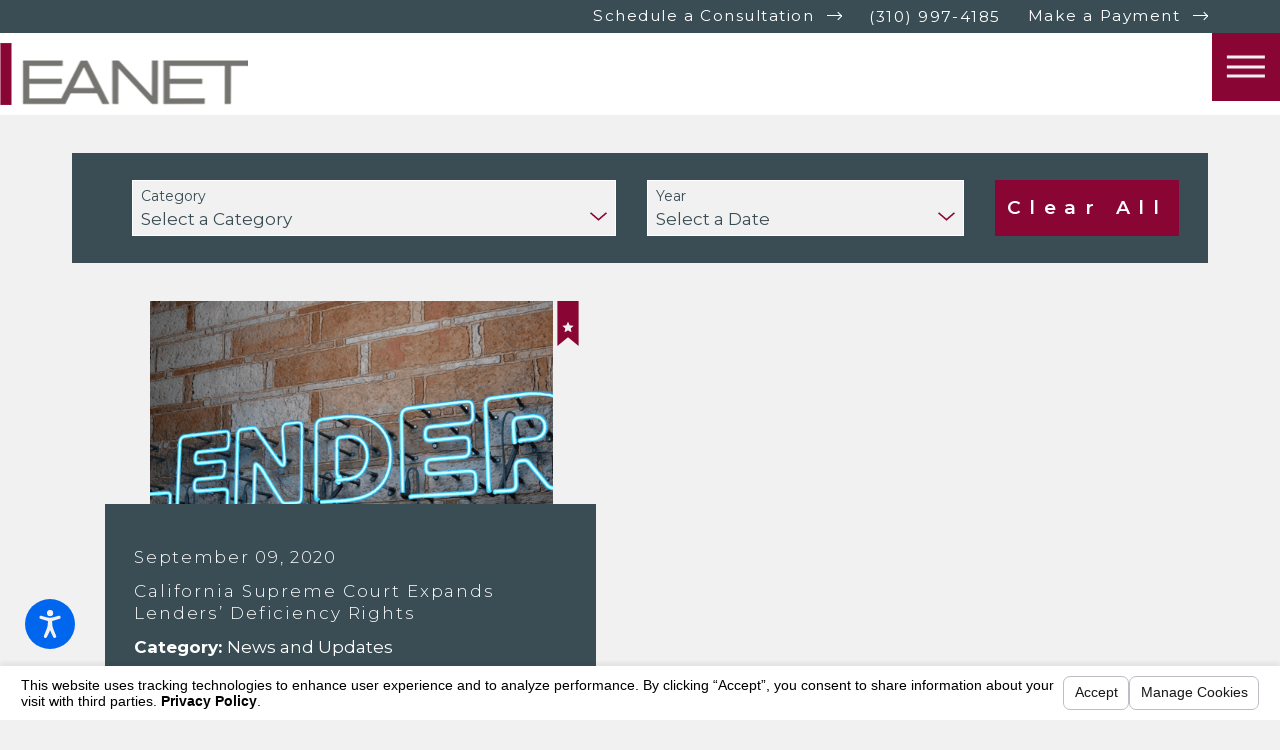

--- FILE ---
content_type: text/html; charset=utf-8
request_url: https://www.eanetpc.com/news-insights/2020/september/
body_size: 23131
content:
<!DOCTYPE html>
<html lang="en" data-anim="1" data-prlx="1" data-flr="1" data-i="x37dc20xp4z" data-is="o63jgnz5y71" data-gmap="AIzaSyDCyma_XupQe12tZswxs43f5pjYFQ7BNqY" data-sa="j2hHZ08qSI0vLGPJxBc9Am7mt%2Bzp%2Btr9ldyx2jh7xfxmIGKZbsC9JU36yEuVh%2Fpda992rkWfPdPoEM08mQd1OM%2BbW1bxHaZREir2J9YI4gsOwCUR2dm3FUPjNMbgzS5q3LFOVKuwEXN6sKTmePmJhH9DckfZvLmPsIHtmMqtVy2sWYFJ">
<head>
	<title>September 2020 Blogs | Eanet, PC</title>
	<link rel="canonical" href="https://www.eanetpc.com/news-insights/2020/september/"/>
	<meta content="text/html; charset=utf-8" http-equiv="Content-Type"/>
	<meta content="initial-scale=1" name="viewport"/>
	<meta http-equiv="X-UA-Compatible" content="IE=edge,chrome=1"/>
	<meta name="description" content="Eanet, PC provides informative blog posts from September 2020. Read more on our website today!"/>
	<meta property="og:type" content="website"/>
	<meta property="og:site_name" content="Eanet, PC"/>
	<meta property="og:url" content="https://www.eanetpc.com/news-insights/2020/september/"/>
	<meta property="og:image" content="https://www.eanetpc.com/assets/Social-Share.2112220918550.jpg"/>
	<meta name="twitter:card" content="summary_large_image"/>
	<meta name="twitter:image" content="https://www.eanetpc.com/assets/Social-Share.2112220918550.jpg"/>
	<meta property="article:publisher" content="https://www.facebook.com/eanetlaw/"/>
	<meta name="google-site-verification" content="l-6j8tKPkxI2bA3kqhLZ94GBtQ9Ouy7RLKVtcFsJbVU"/>
	<style type="text/css">html{font-size:calc(15px + (18 - 15) * ((100vw - 1601px) / (1920 - 1601)));-webkit-tap-highlight-color:transparent;-webkit-font-smoothing:antialiased;-webkit-text-size-adjust:100%;scroll-behavior:smooth;}*,::before,::after{box-sizing:border-box;}html{border:0px;}body{margin:0px;padding:0px;}section{position:relative;overflow:hidden;}[class*="mn_"]{width:100%;max-width:100%;margin:0 auto;position:relative;}ol,ul{list-style:none;padding:0;margin:0;}img{border:none;max-width:100%;}button{border:0px;}a{text-decoration:none;}icon svg,svg[data-use]{height:1em;width:1em;fill:currentcolor;}svg use:empty{display:none;}[data-src],[data-bg],[data-src].loading,[data-bg].loading,picture.loading img{filter:blur(3px);-webkit-filter:blur(3px);opacity:0;transition:none !important;}img{transition:opacity .5s ease 1s, filter .5s ease 1s !important;}.rlt,.psu-bfr,.psu-aft,.bg-bx{position:relative;}#HeaderZone{z-index:10;position:relative;}[class*="flx"]{align-items:stretch;align-content:space-around;display:flex;}.f_rev{flex-direction:row-reverse;}[class*="flx"] .fit{flex:0 0 auto;}[class*="flx"] .ato{flex:1 1 auto;}[class*="flx"] .str{align-self:stretch;}.f_c{justify-content:center;}.f_sb{justify-content:space-between;}.f_m{align-items:center;}.f_clm{flex-direction:column;}.half,.col-50-50 > *{width:50%;}.hdr .mnu-btn.mbl{position:fixed;bottom:1em;left:1em;z-index:3;transform:translate(0,0);}.ui-scroll{overflow:auto;}.btn{position:relative;text-align:center;overflow:hidden;align-items:center;}.pnl-grp .lt-bg,.pnl-grp .dk-bg{background-color:transparent;}.pnl-grp > .bx > section + section{padding-top:0 !important;}.acc-opt.v1 .acc-mnu{position:fixed;z-index:40;height:100vh;top:0;left:0;visibility:hidden;transform:translateX(-100%);transition:transform .3s ease 0s, visibility 0s ease .3s;}.acc-opt.v1 .fltr{position:fixed;width:1rem !important;height:1rem !important;font-size:50px;bottom:1rem;right:1rem;opacity:1;z-index:2;}.acc-opt.v1 .fltr circle{fill:#0066EE;}.acc-opt.v1 .fltr path{fill:#fff;}@media screen and (min-width: 1281px){.hdr .nv{display:flex;visibility:visible;}.hdr .nv .mnu-nv,.hdr .nv .el-tab.lvl-1{display:none;}}@media screen and (max-width: 1600px){html{font-size:calc(15px + (18 - 15) * ((100vw - 1281px) / (1600 - 1281)));}}@media screen and (max-width: 1280px){html{font-size:calc(14px + (17 - 14) * ((100vw - 801px) / (1280 - 801)));}.hdr .mnu-btn.dkp{display:block;}.hdr .nv{display:block;position:fixed;width:100%;left:0;transform:translateX(-100%);}}@media screen and (max-width: 1024px){.hd-1024{display:none !important;}[class*="mn_"]{padding-left:0 !important;padding-right:0 !important;}}@media screen and (max-width: 800px){html{font-size:calc(16px + (18 - 16) * ((100vw - 501px) / (800 - 501)));}.hdr .mnu-btn.mbl{display:block;}.hdr .mnu-btn.dkp{display:none !important;}}@media screen and (max-width: 500px){html{font-size:calc(15px + (17 - 15) * ((100vw - 320px) / (500 - 320)));}}@media screen and (min-width: 359px) and (max-width: 360px){html{font-size:15.444px;}}</style>
	<style type="text/css">.hdr.v1 .tp-br .phn-con{align-items:center;}.mrg_tp-80{margin-top:calc(calc((30 * 1px) + (45 - 30) * ((100vw - 320px) / (1920 - 320))) * 1.6);}.pd_bt-0{padding-bottom:0;}.mrg_bt-40{margin-bottom:calc(calc((30 * 1px) + (45 - 30) * ((100vw - 320px) / (1920 - 320))) * .8);}.cnt-stl h2,.cnt-stl h3,.cnt-stl h4,.cnt-stl h5,.cnt-stl h6{margin-top:1.5rem;margin-bottom:1.2rem;}.pd_bt-60{padding-bottom:calc(1rem * 1.2);}.pd_bt-70{padding-bottom:calc(1rem * 1.4);}.pd_v-20{padding-top:calc(calc((50 * 1px) + (124 - 50) * ((100vw - 320px) / (1920 - 320))) * .4);padding-bottom:calc(calc((50 * 1px) + (124 - 50) * ((100vw - 320px) / (1920 - 320))) * .4);}.mrg_bt-20{margin-bottom:calc(calc((30 * 1px) + (45 - 30) * ((100vw - 320px) / (1920 - 320))) * .4);}.mrg_bt-30{margin-bottom:calc(calc((30 * 1px) + (45 - 30) * ((100vw - 320px) / (1920 - 320))) * .6);}.pd_v-30{padding-top:calc(calc((50 * 1px) + (124 - 50) * ((100vw - 320px) / (1920 - 320))) * .6);padding-bottom:calc(calc((50 * 1px) + (124 - 50) * ((100vw - 320px) / (1920 - 320))) * .6);}.pd_h-60{padding-left:calc(calc((20 * 1px) + (107 - 20) * ((100vw - 320px) / (1920 - 320))) * 1.2);padding-right:calc(calc((20 * 1px) + (107 - 20) * ((100vw - 320px) / (1920 - 320))) * 1.2);}.pd_v-60{padding-top:calc(calc((50 * 1px) + (124 - 50) * ((100vw - 320px) / (1920 - 320))) * 1.2);padding-bottom:calc(calc((50 * 1px) + (124 - 50) * ((100vw - 320px) / (1920 - 320))) * 1.2);}.pd_h-30{padding-left:calc(calc((20 * 1px) + (107 - 20) * ((100vw - 320px) / (1920 - 320))) * .6);padding-right:calc(calc((20 * 1px) + (107 - 20) * ((100vw - 320px) / (1920 - 320))) * .6);}.pd_v{padding-top:calc((50 * 1px) + (124 - 50) * ((100vw - 320px) / (1920 - 320)));padding-bottom:calc((50 * 1px) + (124 - 50) * ((100vw - 320px) / (1920 - 320)));}.pd_bt-30{padding-bottom:calc(1rem * .6);}.pd_tp-30{padding-top:calc(1rem * .6);}.pd_tp{padding-top:1rem;}.pd_bt{padding-bottom:1rem;}.pd_h-20{padding-left:calc(calc((20 * 1px) + (107 - 20) * ((100vw - 320px) / (1920 - 320))) * .4);padding-right:calc(calc((20 * 1px) + (107 - 20) * ((100vw - 320px) / (1920 - 320))) * .4);}.pd_h-10{padding-left:calc(calc((20 * 1px) + (115 - 20) * ((100vw - 320px) / (1920 - 320))) * .2);padding-right:calc(calc((20 * 1px) + (115 - 20) * ((100vw - 320px) / (1920 - 320))) * .2);}.pd_tp-80{padding-top:calc(1rem * 1.6);}.pd_bt-80{padding-bottom:calc(1rem * 1.6);}fieldset li.w-ato{width:auto !important;}.mrg_lt-80{margin-left:calc(1rem * 1.6);}span.fnt_t-5.fnt_tc-6.hd-1280.ato{white-space:nowrap;}.psu-bfr::before,.psu-aft::after,.bg-bx::before{content:'';position:absolute;width:100%;height:100%;top:0;left:0;z-index:-1;pointer-events:none;}.f_sb > .third,.col-33-66.f_sb > ul:first-child,.col-33-66.f_sb > div:first-child,.col-33-66.f_sb > picture:first-child,.col-66-33.f_sb > ul:last-child,.col-66-33.f_sb > div:last-child,.col-66-33.f_sb > picture:last-child{width:calc( 33.333% - ( 4% * .6667 ) );}.f_r{justify-content:flex-end;}.f_b{align-items:flex-end;}[class*='flx']{align-items:stretch;align-content:space-around;display:flex;}.f_m{align-items:center;}.f_wrp{flex-wrap:wrap;}.f_clm{flex-direction:column;}.f_c{justify-content:center;}.dk-bg .lt-lg{display:block;}[class*="mn_"]{width:100%;max-width:100%;margin:0 auto;position:relative;padding-left:calc((20 * 1px) + (107 - 20) * ((100vw - 320px) / (1920 - 320)));padding-right:calc((20 * 1px) + (107 - 20) * ((100vw - 320px) / (1920 - 320)));}.mn_wd{max-width:calc(76rem + calc((20 * 1px) + (107 - 20) * ((100vw - 320px) / (1920 - 320))) * 2) !important;}.hdr .tp-lg{max-width:calc((185 * 1px) + (310 - 185) * ((100vw - 320px) / (1920 - 320)));}.hdr.v1 .srh-lnk{font-size:1.85em;}.dk-lg{display:none;}.overlap #HeaderZone{position:absolute;width:100%;top:0;left:0;}.overlap .hdr{background-color:transparent;}html.cms-content .hdr .nv-bx,html.cms-content .hdr .nv-bx > nav,.hdr .nv-bx > div{position:relative !important;opacity:1 !important;transform:none !important;visibility:visible !important;z-index:50 !important;height:auto !important;}.hdr .nv ul li a{outline:none;line-height:1.2;font-weight:200;font-size:1rem;letter-spacing:0.1em;text-transform:uppercase;font-family:'Montserrat', sans-serif;}.fly-nv{position:relative;width:100%;}.hdr .fly-nav.active{transition:none;}.hdr .nv .el-tab{font-size:1.1em;transition:transform .3s ease 0s, color .3s ease 0s;}.hdr .nv .el-tab.active{transform:rotateX(180deg);}.hdr .sch-lnk{padding:.75em;}.hdr .mnu-btn{display:none;width:4em;height:4em;position:relative;cursor:pointer;}.hdr .mnu-btn span{position:absolute;width:2.25em;height:3px;top:50%;left:50%;transition:background-color .3s ease 0s;transform:translate(-50%,-50%);}.hdr .mnu-btn span:first-of-type{margin-top:0.556em;}.hdr .mnu-btn span:last-of-type{margin-top:-0.556em;}.hdr .mnu-btn.mbl{position:fixed;top:2.6em;left:1em;z-index:3;border-radius:50%;transition:transform .3s ease 0s;transform:translate(0,0);width:68px;height:68px;}.header-hide:not(.mnu-opn) .hdr .mnu-btn.mbl,.mnu-opn .hdr .mnu-btn.mbl{transform:translate(0,5em);}.btn-stl,.btn{font-family:'din-condensed', sans-serif;font-size:1.111rem;letter-spacing:0.07em;line-height:1;font-weight:400;text-transform:uppercase;}.btn{-webkit-tap-highlight-color:transparent;-webkit-font-smoothing:antialiased;-webkit-text-size-adjust:100%;box-sizing:border-box;text-decoration:none;font-size:1.111rem;line-height:1;font-weight:600;cursor:pointer;position:relative;z-index:1;overflow:hidden;text-align:left;display:inline-flex;justify-content:space-between;align-items:center;text-transform:none !important;padding:0.6rem 0.7rem 0.6rem 0.7rem;letter-spacing:0.5rem;font-family:'Montserrat', sans-serif;transition:background-color 0.3s ease 0s, color 0.3s ease 0s;border-color:#FFFFFF;color:#FFFFFF;background-color:#890534;}.btn.v1{padding:0.6rem 0.7rem 0.6rem 0.7rem;letter-spacing:0.5rem;font-family:'Montserrat', sans-serif;transition:background-color 0.3s ease 0s, color 0.3s ease 0s;}.btn.v1 svg{margin-left:3.722rem;font-size:1.4em;}.btn.v2{padding:0.4em 0em 0.5em 0em;border-bottom-style:solid;border-bottom-width:1px;position:relative;}.mrg_tp-40{margin-top:calc(calc((30 * 1px) + (45 - 30) * ((100vw - 320px) / (1920 - 320))) * .8);}[data-role="scroller"] [data-role="list"]{flex-wrap:nowrap;position:relative;transition:transform .6s ease 0s, margin .6s ease 0s;}[data-role="scroller"] [data-role="item"]{flex:0 0 auto !important;transition:opacity .6s ease 0s;}.rvs.v1 [data-role="item"]{width:100%;}.blg-sys.v1 .pst .full{width:100%;}[data-role="scroller"].active [data-role="item"].full:not(.active):not(.s-active){opacity:0;}.blk{display:block;}.mstg.v1 .inf .fnt_t-big.ttl{line-height:1.05;text-shadow:#000000 0 0 0.833rem;}.mstg.v1 .inf{padding-top:calc((0 * 1px) + (363 - 0) * ((100vw - 320px) / (1920 - 320)));padding-bottom:calc((0 * 1px) + (148 - 0) * ((100vw - 320px) / (1920 - 320)));}.img-bg{position:absolute;left:0;top:0;width:100%;height:100%;overflow:hidden;pointer-events:none;}picture{display:block;position:relative;}.lt-lg{display:none;}.lt-bg .dk-lg{display:block;}.ta_c{text-align:center;}[aria-hidden="true"]{visibility:hidden;}.hdr.v1 > .flx-blk-500 > .flx > .bg-bx > .mn_wd > .tp-br{justify-content:flex-end;}.bg-bx:not([class*="flx"]){display:block;}.psu-bfr,.psu-aft,.bg-bx{z-index:1;position:relative;}.bg-wrp{position:absolute;top:0;left:0;width:100%;height:100%;}.img-bg img{position:relative;left:50%;top:50%;width:auto;height:auto;min-width:calc(100% + 2px);min-height:calc(100% + 2px);transform:translate(-50%,-50%);pointer-events:none;}.el-panel.sld{transition:height .5s ease 0s, margin .5s ease 0s, padding .5s ease 0s !important;}html:not(.cms-content) .el-tab-box .el-tab-panel:not(.active),html:not(.cms-content) .el-tab-box .el-panel:not(.active){display:none;visibility:hidden;}.mrg_rt{margin-right:1rem;}.mrg_lt-90{margin-left:calc(1rem * 1.8);}.input-text{width:100%;font-size:100%;text-align:left;padding:0.4rem 0.5rem 0.1rem;border-width:1px;border-style:solid;border-radius:0rem;background-clip:padding-box !important;transition:background-color .3s ease 0s, border-color .3s ease 0s, color .3s ease 0s;}input,textarea,select{border:0;width:100%;height:100%;outline:none;color:inherit;font-size:inherit;font-weight:normal;font-family:inherit;line-height:inherit;text-transform:none;background-color:transparent;line-height:1.2;}[class*='flx'][class*='-grd']{flex-wrap:wrap;position:relative;width:calc(100% + 1.11rem);left:calc(1.11rem * -.5);margin-top:calc( 1.11rem * -.5);margin-bottom:calc( 1.11rem * -.5);}[class*='flx'][class*='-grd'] > li.third{max-width:calc(33.333% - 1.11rem);}[class*='flx'][class*='-grd'] > li{margin:calc((1.11rem - 0.111rem) * .5);flex:1 1 auto;}.third,.col-33-66 > ul:first-child,.col-33-66 > div:first-child,.col-33-66 > picture:first-child,.col-66-33 > ul:last-child,.col-66-33 > div:last-child,.col-66-33 > picture:last-child{width:33.333%;}.img{position:relative;}.img img{position:absolute;width:100%;height:100%;left:0;top:0;}.blg-sys.v1 .blg-lst .hs-img a{margin-top:-8rem;margin-left:auto;margin-right:auto;}.brd-cmb.v1 ol li + li{padding-left:1em;}.brd-cmb.v1 ol li:nth-last-child(n+2)::after{content:'/';margin-left:1em;}fieldset{padding:0;margin:0;border:0;}[class*='flx'][class*='-grd'][class*='-sml']{width:calc(100% + (1.889rem * .5));left:calc((1.889rem * .5) * -.5);margin-top:calc( (1.889rem * .5) * -.5);margin-bottom:calc( (1.889rem * .5) * -.5);}[class*='flx'][class*='-grd'][class*='-sml'] > li.half{max-width:calc(50% - (1.889rem * .5));}[class*='flx'][class*='-grd'][class*='-sml'] > li{margin:calc(((1.889rem * .5) - 0.111rem) * .5);}.half{width:50%;}.input-text{-webkit-tap-highlight-color:transparent;-webkit-font-smoothing:antialiased;-webkit-text-size-adjust:100%;width:100%;font-size:100%;text-align:left;padding:.4rem .5rem .1rem;border-width:1px;border-style:solid;border-radius:0rem;background-clip:padding-box !important;transition:background-color .3s ease 0s, border-color .3s ease 0s, color .3s ease 0s;}input,textarea,select{list-style:none;-webkit-tap-highlight-color:transparent;-webkit-font-smoothing:antialiased;-webkit-text-size-adjust:100%;border:0;width:100%;height:100%;outline:none;color:inherit;font-size:inherit;font-weight:normal;font-family:inherit;line-height:inherit;text-transform:none;background-color:transparent;}.validation{font-family:'DM Sans', sans-serif;line-height:1.9;list-style:none;-webkit-tap-highlight-color:transparent;-webkit-font-smoothing:antialiased;-webkit-text-size-adjust:100%;right:0;top:100%;opacity:0;z-index:2;display:block;font-size:.8em;padding:.5em 1em;position:absolute;visibility:hidden;white-space:nowrap;transition:opacity .3s ease 0s, visibility 0s ease 0s;}input,textarea,select{border:0;width:100%;height:100%;outline:none;color:inherit;font-size:inherit;font-weight:normal;font-family:inherit;line-height:inherit;text-transform:none;background-color:transparent;}li.msg textarea{min-height:6.333rem;}textarea{resize:none;overflow:auto;}.inp-mrk .input-text{border:0;padding:0;}.ftr-i{position:absolute;top:0;right:7%;z-index:2;font-size:2.67rem;}.inp-sgt,.inp-mrk,.input-text{position:relative;}.hdr.v1 > .flx-blk-500 > .flx > .mn_wd{padding-left:0;padding-right:0;}.blg-sys.v1 .blg-lst li.third div.img.full{height:20rem;}.btn.v2::after{content:'';width:1em;height:1px;margin-left:3.722rem;transition:background-color 0.3s ease 0s;}.cnt.v1{margin-top:calc(calc((50 * 1px) + (124 - 50) * ((100vw - 320px) / (1920 - 320))) * 1.2);}.p-practice-areas .cnt.v1 > .mn_wd{padding-right:0 !important;}.bdr_b{border-bottom-width:1px;border-bottom-style:solid;}.hdr.v1 .tp-br .btn.v2,.hdr.v1 .tp-br .phn-con a{font-family:'Montserrat', sans-serif;font-size:0.9rem;letter-spacing:0.1em;line-height:1.3;font-weight:400;text-transform:none;border:unset;margin-top:0;margin-bottom:0;}@media screen and (min-width: 501px){.hdr .tp-br{margin-top:0;}.hdr.v1 .mn_wd > .rsp_pd-h{padding-top:0;padding-bottom:0;}.hdr.v1 .tp-br,.hdr.v1 .nv-br{padding-right:0;}}@media screen and (min-width:1025px){.mstg.v3{padding-top:calc((176 * 1px) + (267 - 60) * ((100vw - 320px) / (1920 - 320))) !important;padding-bottom:calc((176 * 1px) + (267 - 60) * ((100vw - 320px) / (1920 - 320)));}.anm_hlf-lt,.anm_hlf-rt{opacity:0;transition:opacity 1.5s ease .25s, transform 1.5s ease .25s;}.show-20 .anm_hlf-lt,.show-20 .anm_hlf-rt{opacity:1;transform:none;}.anm_hlf-lt{transform:translateX(2rem);}.anm_hlf-rt{transform:translateX(-2rem);}.mstg.v1 .inf .fnt_t-big{font-size:4.889rem;}.mstg.v1 .inf .stl{font-size:1.833rem;}.hdr .tp-lg{min-width:248px;min-height:60px;}.blg-sys.v1 .blg-lst .hs-img a{max-width:calc(100% - 4rem);}.mstg.v3{min-height:100vh !important;}#Form_BlogSystemV1Filters{max-height:216.78px;overflow:hidden;}}@media screen and (min-width: 1349px) and (max-width: 1350px){.hdr .tp-lg{display:none;}.mstg.v1 .bg-wrp{display:none;}}@media screen and (min-width: 1601px){.c-sh-l .mn_wd{padding-left:0;padding-right:7.278em;}}@media screen and (min-width: 1281px){.hdr .nv{padding-top:0;padding-bottom:0;display:flex;visibility:visible;}.hdr .nv .mnu-nv,.hdr .nv .el-tab.lvl-1{display:none;}.hdr.v1 .frt-itm > a{padding-left:0;}.hdr .fly-nv{position:absolute;width:100%;left:50%;transform:translateX(-50%);top:100%;opacity:0;display:flex !important;flex-wrap:wrap;padding:2.278rem 2.111rem;overflow:visible;visibility:hidden;transition:visibility 0s ease .3s, opacity .3s ease 0s;}.hdr li:hover .fly-nv,.hdr .active .fly-nv{opacity:1;visibility:visible !important;transition:visibility 0s ease 0s, opacity .3s ease 0s;}.hdr .fly-nv li{width:calc(33.33% - 2.222rem);margin:.5rem 1.111rem;border-bottom-style:solid;border-bottom-width:1px;display:flex;align-items:flex-end;}.dk-bg.hdr .fly-nv li{border-color:rgba(255,255,255,1);}.lt-bg.hdr .fly-nv li{border-color:rgba(255,255,255,1);}.hdr .fly-nv li:nth-child(-n+3){_margin-top:0;}.hdr .fly-nv li a{padding-top:0;width:100%;}.dk-bg.hdr .nv ul li a{color:#FFFFFF;}.blg-sys.v1 .blg-lst .img.pd-h-::after{padding-bottom:15rem;}}@media screen and (max-width:1280px){.hd-1280{display:none !important;}[class*='flx'][class*="-blk-1280"]{display:block;}[class*='flx'][class*="-blk-1280"] > ul:not([class*="-grd"]),[class*='flx'][class*="-blk-1280"] > li:not([class*="-grd"]),[class*='flx'][class*="-blk-1280"] > header:not([class*="-grd"]),[class*='flx'][class*="-blk-1280"] > div:not([class*="-grd"]),[class*='flx'][class*="-blk-1280"] > picture:not([class*="-grd"]){width:100% !important;margin-left:0 !important;margin-right:0 !important;max-width:100% !important;}.hdr .mnu-btn.dkp{display:block;}.hdr .nv{display:block;position:fixed;width:100%;height:100vh;left:0;top:0;z-index:2;overflow:auto;padding-bottom:4em;transform:translateX(-100%);transition:transform .3s ease 0s, visibility 0s ease .3s;box-shadow:.1em .1em 1em rgba(0,0,0,0.2);}.lt-bg.hdr .nv{background-color:#FFFFFF;}.dk-bg.hdr .nv{background-color:#242424;}.mnu-opn .hdr .nv{transform:translateX(0);transition:transform .3s ease 0s, visibility 0s ease 0s;}.hdr .nv .el-panel{transition:visibility 0s ease 1s;}.hdr .nv .active.el-panel{transition:visibility 0s ease 0s;}.hdr .nv > ul:not(.mnu-nv){display:block;}.hdr .nv > ul{width:94%;max-width:30em;margin-left:auto;margin-right:auto;}.hdr .nv > ul:not(.mnu-nv) > li{margin-left:0;margin-right:0;border-bottom-style:solid;border-bottom-width:1px;}.lt-bg.hdr .nv > ul:not(.mnu-nv) > li{border-color:rgba(36,36,36,1);}.dk-bg.hdr .nv > ul:not(.mnu-nv) > li{border-color:rgba(255,255,255,1);}.hdr .nv > ul > li > a{display:block;font-size:1.444em;padding-top:.5em;padding-bottom:.5em;margin-left:0;}.hdr .nv .fly-nav{display:none;}.ta_c-1280{text-align:center !important;}img.ta_c-1280,.ta_c-1280 img,svg.ta_c-1280,.ta_c-1280 svg:not(.g-sa){margin-left:auto;margin-right:auto;}.blg-sys.v1 .blg-lst li.third div.img.full{height:20rem;}}@media screen and (max-width: 1280px) and (min-width: 801px){.blg-sys.v1 .blg-lst > li{width:calc(50% - 1.11rem) !important;max-width:calc(50% - 1.11rem) !important;}}@media screen and (max-width:1024px){.rsp_pd{padding:calc((50 * 1px) + (124 - 50) * ((100vw - 320px) / (1920 - 320))) calc((20 * 1px) + (107 - 20) * ((100vw - 320px) / (1920 - 320))) !important;}.rsp_pd-v{padding-top:calc((50 * 1px) + (124 - 50) * ((100vw - 320px) / (1920 - 320))) !important;padding-bottom:calc((50 * 1px) + (124 - 50) * ((100vw - 320px) / (1920 - 320))) !important;}.rsp_pd-h{padding-left:calc((20 * 1px) + (107 - 20) * ((100vw - 320px) / (1920 - 320))) !important;padding-right:calc((20 * 1px) + (107 - 20) * ((100vw - 320px) / (1920 - 320))) !important;}[class*="flx"][class*="-ato-rsp"],[class*="flx"][class*="-blk-1024"]{display:block;}[class*="flx"][class*="-ato-rsp"] > ul,[class*="flx"][class*="-ato-rsp"] > li,[class*="flx"][class*="-ato-rsp"] > header,[class*="flx"][class*="-ato-rsp"] > div,[class*="flx"][class*="-ato-rsp"] > picture:not([class*="rsp_img"]),[class*="flx"][class*="-blk-1024"] > ul:not([class*="-grd"]):not([class*="rsp_img"]),[class*="flx"][class*="-blk-1024"] > li:not([class*="-grd"]):not([class*="rsp_img"]),[class*="flx"][class*="-blk-1024"] > header:not([class*="-grd"]):not([class*="rsp_img"]),[class*="flx"][class*="-blk-1024"] > div:not([class*="-grd"]):not([class*="rsp_img"]),[class*="flx"][class*="-blk-1024"] > picture:not([class*="-grd"]):not([class*="rsp_img"]){width:100% !important;margin-left:0 !important;margin-right:0 !important;max-width:100% !important;}.hdr.v1 .phn-con{flex:1 1 auto;}.hdr.v1 .fnt_phn.fit{flex:1 1 auto;}.mstg.v3{padding-bottom:0 !important;}.hdr .tp-br .fnt_phn,.hdr .tp-br .btn.v2{margin-left:0 !important;}section[class*="pd_v"]:not(.pd-sty){padding-top:0!important;padding-bottom:0!important;}}@media screen and (max-width:800px){.ta_c-800 [class*="flx"],[class*="flx"].ta_c-800{justify-content:center;}.hd-800{display:none;}[class*="flx"][class*="-blk-800"]{display:block;}[class*="flx"][class*="-blk-800"] > ul:not([class*="-grd"]):not([class*="rsp_img"]),[class*="flx"][class*="-blk-800"] > li:not([class*="-grd"]):not([class*="rsp_img"]),[class*="flx"][class*="-blk-800"] > header:not([class*="-grd"]):not([class*="rsp_img"]),[class*="flx"][class*="-blk-800"] > div:not([class*="-grd"]):not([class*="rsp_img"]),[class*="flx"][class*="-blk-800"] > picture:not([class*="-grd"]):not([class*="rsp_img"]){width:100% !important;margin-left:0 !important;margin-right:0 !important;}.hdr .mnu-btn.dkp{display:none;}.hdr .mnu-btn.mbl{display:block;}.hd-800{display:none !important;}.hdr.v1 .lg{margin:0 auto;}.hdr .tp-br .phn-con{flex-direction:column;}.ta_c-800{text-align:center !important;}}@media screen and (max-width: 500px){.hd-500{display:none !important;}.ta_c-500{text-align:center !important;}.pd_h-10,.pd_h-20{padding-left:calc((20 * 1px) + (115 - 20) * ((100vw - 320px) / (1920 - 320)) * .6);padding-right:calc((20 * 1px) + (115 - 20) * ((100vw - 320px) / (1920 - 320)) * .6);}.hdr .tp-lg{margin-left:auto;margin-right:auto;}[class*="flx"][class*="-blk-500"]{display:block;}[class*="flx"][class*="-blk-500"] > ul:not([class*="-grd"]):not([class*="rsp_img"]),[class*="flx"][class*="-blk-500"] > li:not([class*="-grd"]):not([class*="rsp_img"]),[class*="flx"][class*="-blk-500"] > header:not([class*="-grd"]):not([class*="rsp_img"]),[class*="flx"][class*="-blk-500"] > div:not([class*="-grd"]):not([class*="rsp_img"]),[class*="flx"][class*="-blk-500"] > picture:not([class*="-grd"]):not([class*="rsp_img"]){width:100% !important;margin-left:0 !important;margin-right:0 !important;}img.ta_c-500,.ta_c-500 img,svg.ta_c-500,.ta_c-500 svg:not(.g-sa){margin-left:auto;margin-right:auto;}}@media screen and (min-width: 359px) and (max-width: 360px){.hdr .tp-lg img{height:79px;width:188px;}.mstg.v1 .img-bg{height:373.33px;}}@media screen and (min-width:1024px){.b-our-attorneys picture.p-active img{top:-15% !important;}}@media screen and (min-width:1024px){.p-danielle-g-eanet picture.p-active img{top:-29% !important;}}</style>
	<style type="text/css">@import url('https://fonts.googleapis.com/css?family=Playfair+Display:400,500,600,700|Montserrat:300,400,600,700&display=block');body{font-family:'Montserrat', sans-serif;line-height:1.79;font-size:100%;}.cnt-stl{font-size:1.0556rem;}* .cnt-stl p{text-align:justify !important;}[class*="fnt_t-"]{display:block;font-style:normal;}.fnt_t-big{font-family:'Playfair Display', serif;font-size:4rem;letter-spacing:-0.02em;line-height:1.15;font-weight:300;text-transform:none;word-break:break-word;}.fnt_t-co{font-family:'din-2014', sans-serif;font-size:5rem;letter-spacing:0.00em;line-height:1;font-weight:400;text-transform:uppercase;word-break:break-word;}.fnt_t-co > b,.fnt_t-co > strong{font-family:'din-2014', sans-serif;font-size:5rem;letter-spacing:0.1em;line-height:1;font-weight:400;text-transform:uppercase;}h1,.fnt_t-1,section header > :first-child:not(a):not(.fnt_t-big){font-family:'Playfair Display', serif;font-size:2.444rem;letter-spacing:-0.03em;line-height:1.2;font-weight:200;text-transform:none;word-break:break-word;}section header > *:nth-child(2):not(p),h2,.fnt_t-2{font-family:'Montserrat', sans-serif;font-size:1.5rem;letter-spacing:-0.02em;line-height:1.45;font-weight:600;text-transform:none;}h3,.fnt_t-3,aside header > *:first-child:not(a){font-family:'din-condensed', sans-serif;font-size:1.944rem;letter-spacing:0.1em;line-height:1.2;font-weight:600;text-transform:uppercase;}.fnt_t-4,.cnt-stl h4{font-family:'din-2014', sans-serif;font-size:1.944rem;letter-spacing:0.1em;line-height:1.4;font-weight:400;text-transform:uppercase;}.fnt_t-5,.cnt-stl h5{font-family:'Montserrat', sans-serif;font-size:1.111rem;letter-spacing:0.1em;line-height:1.3;font-weight:300;text-transform:none;}strong.fnt_t-5{font-weight:400;}.fnt_t-6,.cnt-stl h6{font-family:'Montserrat', sans-serif;font-size:1rem;letter-spacing:0.11em;line-height:1.3;font-weight:300;text-transform:none;}.fnt_phn{font-family:'Montserrat', sans-serif;font-size:1.333rem;letter-spacing:0.01em;line-height:1.5;font-weight:400;}h1,h2,h3,h4,h5,h6{margin:0;}.btn-stl,.btn{font-family:'din-condensed', sans-serif;font-size:1.125rem;letter-spacing:0.07em;line-height:1;font-weight:600;text-transform:uppercase;}.fnt_pl{font-size:1.444rem;font-weight:500;line-height:1.5;}fieldset li label:not([class*="fnt_"]){font-family:'Montserrat', sans-serif;letter-spacing:0.00em;line-height:1.2;font-weight:400;text-transform:none;}fieldset li label{display:block;font-size:14px;text-align:left;transition:color .3s ease 0s;}@media screen and (max-width: 1600px){.fnt_t-big{font-size:calc(4rem * 0.85);}}@media screen and (max-width: 1280px){.fnt_phn{font-size:calc(1.333rem * 0.85);}}@media screen and (max-width: 500px){.fnt_t-big{font-size:calc(4rem * 0.6);}.fnt_t-co{font-size:calc(5rem * 0.55);}h1,.fnt_t-1,section header > :first-child:not(a):not(.fnt_t-big){font-size:calc( 2.444rem * 0.7);}.fnt_t-2{font-size:calc(1.111rem * 0.7);}h2,h3,.fnt_t-3,section header > *:nth-child(2):not(p),aside header > *:first-child:not(a){font-size:calc(1.4rem * 0.7);}.fnt_t-4,.cnt-stl h4{font-size:calc(1.944rem * 0.9);}.fnt_t-5,.cnt-stl h5{font-size:calc(1rem * 0.8);}.fnt_qte{font-size:calc(2.111rem * 0.9);}.fnt_pl{font-size:calc(1.444rem * 0.85) !important;}}@media screen and (max-width: 380px){.fnt_t-big{font-size:calc(4rem * 0.5);}}@media screen and (min-width: 359px) and (max-width: 360px){.fnt_t-big{font-size:36px !important;}}</style>
	<style type="text/css">.lt-bg.hdr{background-color:#FFFFFF;}.lt-bg .bg-bx.alt-bg,.dk-bg .bg-bx.alt-bg{background-color:#D7D7D7;color:#3A4D55;}.lt-bg .btn.v2,.dk-bg .bg-bx.ulk-bg .btn.v2{color:#FFFFFF;background-color:#BD8A3E;}.dk-bg .bg-bx.alt-bg a.clr-swp,.lt-bg .bg-bx.alt-bg a.clr-swp{color:#242424;}.dk-bg .btn.v2,.lt-bg .bg-bx.ulk-bg .btn.v2{color:#FFFFFF;background-color:transparent;}.lt-bg a[href^=tel],.dk-bg .bg-bx.ulk-bg a[href^=tel]{color:#890534 !important;}.lt-bg a.lnk-clr[href^=tel],.dk-bg .bg-bx.ulk-bg a.lnk-clr[href^=tel]{color:#890534 !important;}.lt-bg .btn.v1,.dk-bg .bg-bx.ulk-bg .btn.v1,.dk-bg .bg-bx.alt-bg .btn.v1,.lt-bg .bg-bx.alt-bg .btn.v1{color:#242424;border-color:#242424;}.dk-bg .btn.v1,.lt-bg .bg-bx.ulk-bg .btn.v1{color:#FFFFFF;border-color:#FFFFFF;background-color:#890534;}.lt-bg .cnt-stl h4,.lt-bg .fnt_tc-4,.dk-bg .bg-bx.ulk-bg h4,.dk-bg .bg-bx.ulk-bg .fnt_tc-4,.lt-bg .bg-bx.alt-bg .fnt_tc-4,.dk-bg .bg-bx.alt-bg .fnt_tc-4{color:#3A4D55;}.rvw-sys > .mn_wd > .flx-ato-rsp > .bg-bx > div > blockquote > strong{color:#ABABAB;}.dk-bg .cnt-stl h4,.dk-bg .fnt_tc-4,.lt-bg .bg-bx.ulk-bg h4,.lt-bg .bg-bx.ulk-bg .fnt_tc-4{color:#FFFFFF;}.dk-bg .fnt_tc-big,.lt-bg .bg-bx.ulk-bg .fnt_tc-big{color:#FFFFFF;}.lt-bg .bg-bx.ulk-bg::before,.dk-bg .bg-bx.lk-bg::before{background-color:#3A4D55;}.dk-bg h1,.dk-bg .fnt_tc-1,.lt-bg .bg-bx.ulk-bg h1,.lt-bg .bg-bx.ulk-bg .fnt_tc-1,section.dk-bg header > *:first-child:not(a),section.lt-bg .bg-bx.ulk-bg header > *:first-child:not(a){color:#FFFFFF;}.dk-bg .fnt_tc-2,.dk-bg .cnt-stl h2,.dk-bg .cnt-stl h3,.lt-bg .bg-bx.ulk-bg .fnt_tc-2,.lt-bg .bg-bx.ulk-bg h2,.lt-bg .bg-bx.ulk-bg h3,section.dk-bg header > *:nth-child(2):not(p),section.lt-bg .bg-bx.ulk-bg header > *:nth-child(2):not(p){color:#BD8A3E;}.dk-bg .bg-bx.lk-bg,.lt-bg .bg-bx.ulk-bg{color:#FFFFFF;}.dk-bg a[href^=tel],.lt-bg .bg-bx.ulk-bg a[href^=tel],.lt-bg .bg-bx.alt-bg a[href^=tel]{color:#FFFFFF !important;}.dk-bg{background-color:#3A4D55;color:#FFFFFF;}.lt-bg{background-color:#F1F1F1;color:#000000;}.lt-bg.transparent-bg,.dk-bg.transparent-bg{background-color:transparent;box-shadow:none;}.sd-zn .lt-bg,.cnt-zn .lt-bg,.lt-bg .bg-bx.lk-bg::before,.dk-bg .bg-bx.ulk-bg::before{background-color:#FFFFFF;}.lt-bg.hdr .mnu-btn.mbl > span,.dk-bg.hdr .mnu-btn.mbl > span{background-color:#FFFFFF;}.lt-bg.hdr .mnu-btn span,.dk-bg.hdr .mnu-btn span{background-color:#FFFFFF;}.mnu-opn.lt-bg.hdr .mnu-btn span,.mnu-opn.dk-bg.hdr .mnu-btn span{background-color:#BD8A3E;}html:not(.mnu-opn) .lt-bg.hdr .mnu-btn:not(:hover){background-color:#242424;}.lt-bg .cnt-stl ul li::before,.dk-bg .bg-bx.ulk-bg .cnt-stl ul li::before{background-color:#242424;}.dk-bg .cnt-stl ul li::before,.lt-bg .bg-bx.ulk-bg .cnt-stl ul li::before{background-color:#FFFFFF;}.dk-bg .btn-clr,.lt-bg .bg-bx.ulk-bg .btn-clr{background-color:#BD8A3E;color:#FFFFFF;}.vls.v1 .icn svg > *:last-child{fill:#FFFFFF !important;}html:not(.mnu-opn) .lt-bg.hdr .mnu-btn:not(:hover){background-color:#890534 !important;}.p-home #HeaderV1TopNav > ul > li > a{color:#000;}.dk-bg .cnt-stl h5,.dk-bg .fnt_tc-5,.lt-bg .bg-bx.ulk-bg h5,.lt-bg .bg-bx.ulk-bg .fnt_tc-5{color:#FFFFFF;}.lt-bg a.clr-swp,.dk-bg .bg-bx.ulk-bg a.clr-swp{color:#3A4D55;}.hdr.v1 svg{fill:#890534;}.lt-bg a,.dk-bg .bg-bx.ulk-bg a{color:#890534;}.lt-bg .ulk-bg .inp-mrk label,.dk-bg .lk-bg .inp-mrk label{color:#F1F1F1;}.dk-bg a.clr-swp,.lt-bg .bg-bx.ulk-bg a.clr-swp{color:#F1F1F1;}.lt-bg .inp-sgt,.lt-bg .input-text,.dk-bg .bg-bx.ulk-bg .inp-sgt,.dk-bg .bg-bx.ulk-bg .input-text{border-color:rgba(36,36,36,1);color:#3A4D55;background:#F1F1F1;}</style>
	<style type="text/css">.bnr.v1 .inf{padding-top:calc((70 * 1px) + (90 - 70) * ((100vw - 320px) / (1920 - 320)));padding-bottom:calc((70 * 1px) + (135 - 70) * ((100vw - 320px) / (1920 - 320)));}.bnr.v1 .inf .stl{text-shadow:#000000 0 0 0.833rem;}.bnr.v1 .inf .ttl{text-shadow:#000000 0 0 0.833rem;font-weight:700;}.bnr.v1 + .pnl-grp{overflow:visible;}.brn-nav.v2{overflow:visible;}.brn-nav.v2 .abs.lt-icn{display:none;}.pnl-grp .lt-bg,.pnl-grp .dk-bg{background-color:transparent;}.pnl-grp > .bx{position:relative;z-index:1;}.pnl-grp > .bx section > .bg-wrap{display:none !important;}.pnl-grp > .bx > section + section,.pnl-grp > .bx > section + form > section,.pnl-grp > .bx > form + form > section,.pnl-grp > .bx > form + section,.pnl-grp > .bx > section + form > section,.pnl-grp > .bx > form + .pnl-grp > .bx section,.pnl-grp > .bx > section + .pnl-grp > .bx section,.pnl-grp > .bx > form + .bg-bx-grp > .bx section,.pnl-grp > .bx > section + .bg-bx-grp > .bx section{padding-top:0 !important;}html.high-contrast .bg-bx-grp .psu-bfr::before{display:none;}.pnl-grp > .abs.dk-icn{position:absolute;top:0;right:0;font-size:89em;z-index:0;transform:translate(32%,10%);opacity:0.028;color:#000000;}.f_sb > .half,.col-50-50.f_sb > *{width:calc( 50% - 4.7% );}.cnt-stl ul li::before{content:'';position:absolute;top:1em;left:0;width:0.2em;height:0.2em;transform:translateY(-50%);background:transparent;border-radius:50%;}.cnt-stl ul li{position:relative;padding:0 0 0 1.5em;}.cnt-stl ul{list-style-type:none;margin:1em 0;padding:0;}.cnt-stl > ul:not(.spl-lst){padding-left:1.5em;}@media screen and (min-width: 1025px ){.brn-nav.v2 .bg-bx.alt-bg{overflow:hidden;margin-top:calc( 7.9em * -1 );}.brn-nav.v2 .abs.lt-icn{position:absolute;bottom:0;right:0;font-size:47em;transform:translateX(18rem) translatey(2rem);color:#FFFFFF;opacity:0.4;z-index:-1;pointer-events:none;display:block;}.brn-nav.v2 nav ul li a > *{transition:transform 0.5s ease 0s;}}</style>
	<script type="text/javascript">
(function(n){var t=n.Process||{},i=function(n){var t=+n;return isNaN(t)?n:t},u=function(n){return decodeURIComponent(n.replace(/\+/g,"%20"))},h=/\{(.+?)\}/g,c=window.location.hash&&window.location.hash[1]==="~"&&!/\bSPPC=./i.test(document.cookie||""),s=[],e=null,r=null,o=null,f=null;t.Page=function(n){for(var i=n.length;i--;)c?s.push(n[i]):t.Element(document.getElementById(n[i]))};t.Delayed=function(){var n,i;for(r=null;n=s.shift();)t.Element(document.getElementById(n));try{i=new CustomEvent("process.delayed",{bubbles:!0,cancelable:!0});document.documentElement.dispatchEvent(i)}catch(u){}};t.Element=function(n){if(n)switch(n.getAttribute("data-process")){case"if":t.If(n);break;case"replace":t.Replace(n);break;default:t.Fix(n)}};t.Replace=function(n){var i,f=n.parentNode,r=document.createTextNode(t.Get(n.getAttribute("data-replace"))),u=n.firstElementChild;u&&u.getAttribute&&(i=u.getAttribute("href"))&&i.substring(0,4)==="tel:"&&(i=document.createElement("a"),i.setAttribute("href","tel:"+r.data),i.appendChild(document.createTextNode(r.data)),r=i);f.insertBefore(r,n);f.removeChild(n)};t.Fix=function(n){var r,u,i,f=n.attributes.length,e=n.childNodes.length;if(n.nodeName==="SCRIPT"){n.parentNode.removeChild(n);return}while(f--)r=n.attributes[f],r.name.substring(0,13)=="data-replace-"&&(u=r.name.substring(13),n.setAttribute(u,t.Get(r.value)),n.removeAttribute(r.name));while(e--)i=n.childNodes[e],i.nodeType===3&&i.data&&i.data.indexOf("{")>=0&&(i.data=t.Get(i.data))};t.If=function(n){for(var i,u,f,e,o=n.parentNode,s=n.attributes.length,r=undefined;s--;){i=n.attributes[s];switch(i.name){case"field":r=t.Check(n,t.Get(i.value));break;case"nofield":r=!t.Check(n,t.Get(i.value))}if(r!==undefined)break}if(r)for(u=n.childNodes,f=0,e=u.length;f<e;f++)o.insertBefore(u[0],n);o.removeChild(n)};t.Check=function(n,r){for(var u,f,e=n.attributes.length;e--;){u=n.attributes[e];switch(u.name){case"equals":return r==t.Get(u.value);case"gt":case"greaterthan":case"morethan":return i(r)>i(t.Get(u.value));case"gte":return i(r)>=i(t.Get(u.value));case"lt":case"lessthan":case"lesserthan":return i(r)<i(t.Get(u.value));case"lte":return i(r)<=i(t.Get(u.value));case"ne":case"notequals":return r!=t.Get(u.value);case"contains":return f=t.Get(u.value),r.indexOf(f>=0);case"notcontains":return f=t.Get(u.value),!r.indexOf(f>=0);case"in":return f=t.Get(u.value),t.InArray(r,(""+f).split(","));case"notin":return f=t.Get(u.value),!t.InArray(r,(""+f).split(","));case"between":return f=t.Get(u.value).Split(","),f.length==2&&i(r)>=i(f[0])&&i(r)<=i(f[1])?!0:!1}}return!!r};t.InArray=function(n,t){for(var i=t.length;i--;)if(t[i]==n)return!0;return!1};t.Get=function(n){return n.replace(h,function(n,i){var r=i.split("/"),f=r.shift();return t.Data(f.split(":"),0,r[0])||u(r.shift()||"")})};t.Data=function(n,i,r){var u;switch(n[i].toLowerCase()){case"f":return t.Format(n[i+1],n,i+2,r);case"if":return t.Data(n,i+1)?n.pop():"";case"ifno":case"ifnot":return t.Data(n,i+1)?"":n.pop();case"q":case"querystring":return t.Query(n[i+1])||"";case"session":case"cookie":return t.Cookie(n[i+1])||"";case"number":return t.Number(n[i+1],r)||"";case"request":return u=t.Cookie("RWQ")||window.location.search,u&&u[0]==="?"&&n[i+1]&&n[i+1][0]!="?"&&(u=u.substr(1)),u;case"u":return t.UserData(n[i+1])||"";default:return""}};t.Format=function(n,i,r,u){var h,f,s,e,o;if(!n||r>i.length-1)return"";if(h=null,f=null,n=n.toLowerCase(),e=0,n=="binary")e=2;else if(r+1<i.length)switch(n){case"p":case"phone":case"p2":case"phone2":case"p3":case"phone3":i[r].indexOf("0")>=0&&(f=i[r],e=1);break;default:s=parseInt(i[r]);isNaN(s)||(h=s,e=1)}o=t.Data(i,r+e,u);switch(n){case"p":case"phone":return t.Phone(""+o,f);case"p2":case"phone2":return t.Phone(""+o,f||"000.000.0000");case"p3":case"phone3":return t.Phone(""+o,f||"000-000-0000");case"tel":return t.Phone(""+o,f||"0000000000")}};t.Phone=function(n,t){var u,i,f,r;if(!n)return"";if(u=n.replace(/\D+/g,""),u.length<10)return n;for(i=(t||"(000) 000-0000").split(""),f=0,r=0;r<i.length;r++)i[r]=="0"&&(f<u.length?i[r]=u[f++]:(i.splice(r,1),r--));return f==10&&u.length>10&&i.push(" x"+u.substring(10)),i.join("")};t.Query=function(n){var r,f,o,i,s;if(!e)for(e={},r=t.Cookie("RWQ")||window.location.search,f=r?r.substring(1).split("&"):[],o=f.length;o--;)i=f[o].split("="),s=u(i.shift()).toLowerCase(),e[s]=i.length?u(i.join("=")):null;return e[n.toLowerCase()]};t.Cookie=function(n){var f,i,o,e,t;if(!r)for(r={},f=document.cookie?document.cookie.split("; "):[],i=f.length;i--;){o=f[i].split("=");e=u(o.shift()).toLowerCase();t=o.join("=");switch(t[0]){case"#":r[e]=+t.substring(1);break;case":":r[e]=new Date(+t.substring(1));break;case"!":r[e]=t==="!!";break;case"'":r[e]=u(t.substring(1));break;default:r[e]=u(t)}}for(f=n.split("|"),i=0;i<f.length;i++)if(t=r[f[i].toLowerCase()],t)return t;return""};t.UserData=function(n){switch(n){case"DisplayName":return t.Cookie("U_DisplayName")||"";case"TimeOfDay":var r=new Date,i=r.getHours();return i>=17||i<5?"Evening":i<12?"Morning":"Afternoon"}};t.Number=function(n,i){var s,u,r,e;if(!i)return i;if(!o)for(o={},s=(t.Cookie("PHMAP")||"").split(","),e=0;e<s.length;e++)u=(s[e]||"").split("="),u.length===2&&(o[u[0]]=u[1]);return r=o[i],r&&r!=="0"||(r=i),f||(f={}),f[r]=1,r};t.Phones=function(){var n,t;if(f){n=[];for(t in f)f.hasOwnProperty(t)&&n.push(t);return n.join("|")}return null};n.Process=t;document.documentElement&&(document.documentElement.clientWidth<=1280||(t.Cookie("pref")&1)==1)&&(document.documentElement.className+=" minimize")})(this);
(function(){function o(){var r,n,u;for(v(),f=!0,n=0;n<t.length;n++)r=t[n],s(r[0],r[1]);for(t.length=0,n=0;n<i.length;n++)u=i[n],l(u);i.length=0;window.removeEventListener("DOMContentLoaded",o)}function v(){for(var t,i,f,e,h=document.querySelectorAll("script[src],script[data-require]"),o=0;o<h.length;o++){var c=h[o],s=c.getAttribute("src"),n=c.getAttribute("data-require");if(s||n)for(t=n&&n[0]==="["?u(a(n)):[],s&&t.push(s),i=0;i<t.length;i++)f=t[i],e=/(.+?)\.\d{13}(\.\w{2,12})$/.exec(f),e&&(f=e[1]+e[2]),r[f]=1}}function s(i,u){var h,c,s,o;if(!f){t.push([i,u]);return}for(h=[],c=!1,o=0;o<i.length;o++){if(s=i[o],!s||e[s])continue;else r[s]||(h.push(s),r[s]=1);c=!0}for(typeof u=="function"&&(c?n.push([i,u]):u(window.jQuery)),o=0;o<h.length;o++)y(h[o])}function y(n){if(n.indexOf("http://")===0)throw new Error("Cannot load scripts over unsecure channel: "+n);else n.indexOf("/common/")===0||n.indexOf("/cms/")===0?w(n):p(n)}function p(n){var t=document.createElement("script");t.setAttribute("async","async");t.setAttribute("src",n);n.indexOf("callback=registerGmap")===-1?t.addEventListener("load",function(){h(n)}):window.registerGmap=function(){h(n)};t.addEventListener("error",function(){throw new Error("Unable to load script: '"+n+"'");});document.head.appendChild(t)}function w(n,t){var i=document.createElement("script");if(i.setAttribute("data-require",'["'+n+'"]'),n.indexOf("/common/usc/js/")===0||n==="/common/usc/p/video.js")if(typeof Promise=="undefined")throw new Error("This browser doesn't support ES6 modules.  Cannot load: '"+n+"'");else i.setAttribute("type","module");typeof t=="string"?i.text=t:i.src=n;document.head.appendChild(i)}function b(){var n=document.documentElement.getAttribute("data-gmap");return n?"&key="+n:""}function u(n){var i,r,u,f,t;for(Array.isArray(n)||(n=[n]),i={},r=0;r<n.length;r++)if(n[r])for(u=c[n[r]]||n[r],Array.isArray(u)||(u=[u]),f=0;f<u.length;f++)t=u[f],t.indexOf("://")!==-1||t[0]==="/"?i[t]=1:t.indexOf("admin/")===0?i["/common/"+t+".js"]=1:t.indexOf("usc/")===0?i["/common/"+t+".js"]=1:t.indexOf("cms/")===0?i["/"+t+".js"]=1:i["/common/js/"+t+".js"]=1;return Object.keys(i)}function h(n){for(var t,o=u(n),r=0;r<o.length;r++)t=o[r],e[t]=1,f?l(t):i.push(t)}function l(t){for(var u,h,r,f=[],i=0;i<n.length;i++)r=n[i],r[0].indexOf(t)!==-1&&f.push(r);for(i=0;i<f.length;i++){var r=f[i],o=r[0],s=[];for(u=0;u<o.length;u++)e[o[u]]||s.push(o[u]);if((r[0]=s,!s.length)&&(h=r[1],h))try{h(window.jQuery)}catch(c){console.warn(c.stack)}}for(i=n.length-1;i>=0;i--)r=n[i],r[0].length||n.splice(i,1)}var a=function(n,t){return(window.JSON2||JSON).parse(n,t)},f=!1,t=[],i=[],r={},e={},n=[],c;document.readyState==="complete"||document.readyState==="loaded"||document.readyState==="interactive"?o():window.addEventListener("DOMContentLoaded",o);c={jquery:["j/jquery.3.x","j/jquery.ui"],"j/jquery":"j/jquery.3.x",poly:"usc/p/poly",cookie:"j/jquery.cookie",jwplayer:"/common/js/v/jwplayer.js",map:"m/gmap",googlemap:"https://maps.googleapis.com/maps/api/js?v=3&libraries=places&callback=registerGmap"+b(),ace:"https://cdnjs.cloudflare.com/ajax/libs/ace/1.4.11/ace.js"};window.requireLoading=function(n){var t=u(n);return t&&r[t[0]]};window.require=window.require2=window.rrequire=function(n,t){var i=u(n),f,r;for(typeof t!="function"&&typeof arguments[2]=="function"&&(t=arguments[2]),f=!1,r=0;r<i.length;r++)i[r].indexOf("jquery")!==-1&&(f=!0);f?(console.warn("Requiring jQuery should be avoided for performance reasons."),s(i,t)):s(i,t)};window.register=h})();
</script>
	<script>(function(){
var cook = /(?:^|\b)COOK=(.+?)(?:$|;)/.exec( document.cookie )?.[1];
var analytics;
var marketing;
if(cook==='YES'){analytics=true;marketing=true;}
else if(cook==='NO!'){analytics=false;marketing=false;}
else if(cook==='ANALYTICS'){analytics=true;marketing=false;}
else if(cook==='MARKETING'){analytics=false;marketing=true;}
else{analytics=undefined;marketing=undefined;}
window.$consentState={analytics,marketing};
})();</script>
<script type="module" src="/common/usc/p/manage-cookies.js"></script>
</head>
<body class="p-september b-news-insights" data-config="6_xyhmr_.ey2\ygh5r0ct.9vs\nzoxnt9b.t41" data-id="16470816" data-s="35" data-i="346229" data-p="131" data-fk="331321">
	<header id="HeaderZone"><nav class="acc-opt v1 dk-bg transparent-bg" id="AccessibilityOptionsV1" data-showhide="true" data-action="panel" data-html-class="true" data-class-name="opt-opn">
	
	
	<svg viewBox="0 0 36 36" class="fltr" style="width: 50px;height: 50px;" title="Open the accessibility options menu" tabindex="0" data-action="open" data-role="btn" data-type="open"><use data-href="/cms/svg/site/iv63tuskvjl.36.2601151615266.svg#accessibility"></use></svg>
	<ul class="acc-mnu pd_tp-70 bdr_r" data-accessibility-menu="true" data-role="panel">
		<li>
			<button class="full flx f_m btn-clr-hvr bdr_b pd_tp pd_bt pd_h-30 rsp_pd-h" title="Close the accessibility options menu" data-role="btn" data-type="close">
				<svg viewBox="0 0 36 36" class="acc-i mrg_rt"><use data-href="/cms/svg/site/iv63tuskvjl.36.2601151615266.svg#accessibility_hide"></use></svg> 
				Close
			</button>
		</li>
		<li>
			<button class="full flx f_m btn-clr-hvr bdr_b pd_tp pd_bt pd_h-30 rsp_pd-h" data-action="content">
				<svg viewBox="0 0 36 36" class="acc-i mrg_rt"><use data-href="/cms/svg/site/iv63tuskvjl.36.2601151615266.svg#accessibility_skip_to_co"></use></svg> 
				Skip to Content
			</button>
		</li>
		<li>
			<button class="full flx f_m btn-clr-hvr bdr_b pd_tp pd_bt pd_h-30 rsp_pd-h" data-action="highContrast">
				<svg viewBox="0 0 36 36" class="acc-i mrg_rt"><use data-href="/cms/svg/site/iv63tuskvjl.36.2601151615266.svg#accessibility_high_contr"></use></svg>
				High Contrast
			</button>
		</li>
		<li>
			<button class="full flx f_m btn-clr-hvr bdr_b pd_tp pd_bt pd_h-30 rsp_pd-h" data-action="largeText">
				<svg viewBox="0 0 36 36" class="acc-i mrg_rt"><use data-href="/cms/svg/site/iv63tuskvjl.36.2601151615266.svg#accessibility_text_size"></use></svg> 
				Increase Text Size
			</button>
		</li>
		<li>
			<button class="full flx f_m btn-clr-hvr bdr_b pd_tp pd_bt pd_h-30 rsp_pd-h" data-action="clear">
				<svg viewBox="0 0 36 36" class="acc-i mrg_rt"><use data-href="/cms/svg/site/iv63tuskvjl.36.2601151615266.svg#accessibility_clear_all"></use></svg> 
				Clear All
			</button>
		</li>
	</ul>
</nav><div class="hdr v1 lt-bg" id="HeaderV1" universal_="true" data-showhide="true" data-header="true" data-class-name="mnu-opn" data-html-class="true">
	
	
	<style>
		.fly-nv {
			display: none;
		}
	</style>
	<a name="SiteTop"></a>
	<div class="flx-blk-500">
		<div class="flx f_clm ato">
			<div class="bg-bx ulk-bg">
				<div class="mn_wd">
					<div class="tp-br flx-blk-500 f_m f_sb full ta_c-800" id="HeaderV1TopBarContent">
						
						<span id="HeaderV1_1" data-process="if" style="display:none" field="{Cookie:PPCP1/3109974185}">
							<div class="flx f_m phn-con rsp_pd-h">
								<a href="/contact-us/" class="btn v2">Schedule a Consultation</a>
								<a class="fnt_phn mrg_lt-80 fit" href="tel:3109974185" id="HeaderV1_2" data-replace-href="tel:{F:Tel:Cookie:PPCP1/3109974185}"><span id="HeaderV1_3" data-process="replace" data-replace="{F:P:Cookie:PPCP1/(310)%20997-4185}">(310) 997-4185</span></a>
							</div>
						</span>
						
							<div class="rsp_pd-h">
							<a aria-label="New Window" class="btn v2 fit mrg_lt-80" href="https://app.clio.com/link/4R4vpKPVJMEC" target="_blank">Make a Payment</a>
							</div>
						
					</div>
				</div>
			</div>
			<div class="mn_wd">
				<div class="flx rsp_pd-h">
					<div class="lg fit">
						<a class="tp-lg blk fit pd_tp-30 pd_bt-30" href="/">
							<img class="dk-lg ta_c-500" alt="Eanet, PC" title="Eanet, PC" src="/images/brand/logo-dark.2110121330316.png">
							<img class="lt-lg ta_c-500" alt="Eanet, PC" title="Eanet, PC" src="/images/brand/logo-light.2110131508224.png">
						</a>
					</div>
					<div class="nv-br flx-blk-500 f_sb f_m ato pd_h-20">
						<nav class="nv str flx f_m pd_v-30 ato el-tab-box" id="HeaderV1TopNav" data-role="panel" data-closing="true">
							<ul class="mnu-nv flx f_sb f_m pd_bt-30 bdr_b pd_h-10">
								<li>
									<a class="blk clr-lnk" href="/site-search/" title="Search Our Site" aria-label="Search Our Site">
										<svg viewBox="0 0 24 24" role="presentation" class="blk" title="Search Icon"><use data-href="/cms/svg/site/iv63tuskvjl.24.2601151615266.svg#search"></use></svg>
									</a>
								</li>
								<li>
									<button class="blk clr-lnk" title="Close the Menu" aria-label="Close the Menu" data-role="btn">
										<svg viewBox="0 0 24 24" role="presentation" class="blk" title="Close the Menu"><use data-href="/cms/svg/site/iv63tuskvjl.24.2601151615266.svg#close"></use></svg>
									</button>
								</li>
							</ul>
							<ul class="flx str ato" role="menubar" aria-label="Top Navigation">
								<li class=" frt-itm  flx  f_wrp ato" role="menuitem">
									<a class="flx f_clm f_m f_c ato clr-swp pd_tp pd_bt str blk" href="/" target="">
										<span class="rlt">Home</span>
									</a>
									
								</li><li class="  mrg_lt-40 flx f_m f_wrp ato" role="menuitem">
									<a class="flx f_clm f_m f_c ato clr-swp pd_tp pd_bt str blk" href="/our-attorneys/" target="">
										<span class="rlt">Our Attorneys</span>
									</a>
									
										<span class="el-tab lvl-1 rlt mrg_lt icn fit blk pd_tp-10 pd_bt-10 pd_h-10" aria-label="Open child menu of Our Attorneys">
											<svg viewBox="0 0 24 24" role="presentation" class="blk clr-lnk"><use data-href="/cms/svg/site/iv63tuskvjl.24.2601151615266.svg#arrow_down"></use></svg>
										</span>
										<ul class="fly-nv el-panel sld full ui-scroll bg-bx ulk-bg pd_v-10 pd_h-10" role="menu">
											<li class=" " role="menuitem">
												<a class="clr-swp ato blk pd_tp-30" href="/our-attorneys/matthew-eanet/" target="">Matthew Eanet</a>
											</li><li class=" " role="menuitem">
												<a class="clr-swp ato blk pd_tp-30" href="/our-attorneys/danielle-g-eanet/" target="">Danielle G. Eanet</a>
											</li><li class=" " role="menuitem">
												<a class="clr-swp ato blk pd_tp-30" href="/our-attorneys/laurel-champion/" target="">Laurel Champion</a>
											</li><li class=" " role="menuitem">
												<a class="clr-swp ato blk pd_tp-30" href="/our-attorneys/iris-e-salem/" target="">Iris E. Salem</a>
											</li><li class=" " role="menuitem">
												<a class="clr-swp ato blk pd_tp-30" href="/our-attorneys/myat-su-maw/" target="">Myat Su Maw</a>
											</li><li class=" " role="menuitem">
												<a class="clr-swp ato blk pd_tp-30" href="/our-attorneys/diana-ponce-gomez/" target="">Diana Ponce-Gomez</a>
											</li><li class=" " role="menuitem">
												<a class="clr-swp ato blk pd_tp-30" href="/our-attorneys/larry-helfman/" target="">Larry Helfman</a>
											</li><li class=" " role="menuitem">
												<a class="clr-swp ato blk pd_tp-30" href="/our-attorneys/jonathan-r-ziprick/" target="">Jonathan R. Ziprick</a>
											</li>
										</ul>
									
								</li><li class="  mrg_lt-40 flx f_m f_wrp ato" role="menuitem">
									<a class="flx f_clm f_m f_c ato clr-swp pd_tp pd_bt str blk" href="/practice-areas/" target="">
										<span class="rlt">Practice Areas</span>
									</a>
									
										<span class="el-tab lvl-1 rlt mrg_lt icn fit blk pd_tp-10 pd_bt-10 pd_h-10" aria-label="Open child menu of Practice Areas">
											<svg viewBox="0 0 24 24" role="presentation" class="blk clr-lnk"><use data-href="/cms/svg/site/iv63tuskvjl.24.2601151615266.svg#arrow_down"></use></svg>
										</span>
										<ul class="fly-nv el-panel sld full ui-scroll bg-bx ulk-bg pd_v-10 pd_h-10" role="menu">
											<li class=" flx f_m f_wrp el-tab-box" role="menuitem">
												<a class="clr-swp ato blk pd_tp-30" href="/practice-areas/business-commercial-litigation/" target="">Business & Commercial Litigation</a>
											</li><li class=" flx f_m f_wrp el-tab-box" role="menuitem">
												<a class="clr-swp ato blk pd_tp-30" href="/practice-areas/employment-law/" target="">Employment Law</a>
											</li><li class=" " role="menuitem">
												<a class="clr-swp ato blk pd_tp-30" href="/practice-areas/real-estate-litigation/" target="">Real Estate Litigation</a>
											</li><li class=" " role="menuitem">
												<a class="clr-swp ato blk pd_tp-30" href="/practice-areas/data-breach-and-privacy-litigation/" target="">Data Breach and Privacy Litigation</a>
											</li>
										</ul>
									
								</li><li class="  mrg_lt-40 flx  f_wrp ato" role="menuitem">
									<a class="flx f_clm f_m f_c ato clr-swp pd_tp pd_bt str blk" href="/reviews/" target="">
										<span class="rlt">Reviews</span>
									</a>
									
								</li><li class="selected  mrg_lt-40 flx f_m f_wrp ato" role="menuitem">
									<a class="flx f_clm f_m f_c ato clr-swp pd_tp pd_bt str blk" href="/news-insights/" target="">
										<span class="rlt">News & Insights</span>
									</a>
									
										<span class="el-tab lvl-1 rlt mrg_lt icn fit blk pd_tp-10 pd_bt-10 pd_h-10" aria-label="Open child menu of News & Insights">
											<svg viewBox="0 0 24 24" role="presentation" class="blk clr-lnk"><use data-href="/cms/svg/site/iv63tuskvjl.24.2601151615266.svg#arrow_down"></use></svg>
										</span>
										<ul class="fly-nv el-panel sld full ui-scroll bg-bx ulk-bg pd_v-10 pd_h-10" role="menu">
											<li class=" flx f_m f_wrp el-tab-box" role="menuitem">
												<a class="clr-swp ato blk pd_tp-30" href="/news-insights/2026/" target="">2026</a>
											</li><li class=" flx f_m f_wrp el-tab-box" role="menuitem">
												<a class="clr-swp ato blk pd_tp-30" href="/news-insights/2025/" target="">2025</a>
											</li><li class=" flx f_m f_wrp el-tab-box" role="menuitem">
												<a class="clr-swp ato blk pd_tp-30" href="/news-insights/2024/" target="">2024</a>
											</li><li class=" flx f_m f_wrp el-tab-box" role="menuitem">
												<a class="clr-swp ato blk pd_tp-30" href="/news-insights/2023/" target="">2023</a>
											</li><li class=" flx f_m f_wrp el-tab-box" role="menuitem">
												<a class="clr-swp ato blk pd_tp-30" href="/news-insights/2022/" target="">2022</a>
											</li><li class=" flx f_m f_wrp el-tab-box" role="menuitem">
												<a class="clr-swp ato blk pd_tp-30" href="/news-insights/2021/" target="">2021</a>
											</li><li class="selected flx f_m f_wrp el-tab-box" role="menuitem">
												<a class="clr-swp ato blk pd_tp-30" href="/news-insights/2020/" target="">2020</a>
											</li><li class=" flx f_m f_wrp el-tab-box" role="menuitem">
												<a class="clr-swp ato blk pd_tp-30" href="/news-insights/2019/" target="">2019</a>
											</li><li class=" flx f_m f_wrp el-tab-box" role="menuitem">
												<a class="clr-swp ato blk pd_tp-30" href="/news-insights/2018/" target="">2018</a>
											</li><li class=" flx f_m f_wrp el-tab-box" role="menuitem">
												<a class="clr-swp ato blk pd_tp-30" href="/news-insights/2017/" target="">2017</a>
											</li><li class=" flx f_m f_wrp el-tab-box" role="menuitem">
												<a class="clr-swp ato blk pd_tp-30" href="/news-insights/2016/" target="">2016</a>
											</li>
										</ul>
									
								</li><li class="  mrg_lt-40 flx  f_wrp ato" role="menuitem">
									<a class="flx f_clm f_m f_c ato clr-swp pd_tp pd_bt str blk" href="/contact-us/" target="">
										<span class="rlt">Contact Us</span>
									</a>
									
								</li>
							</ul>
						</nav>
						<a class="srh-lnk mrg_lt-40 hd-1280 blk" href="/site-search/"><svg viewBox="0 0 24 24" role="presentation" class="blk" title="Search our site" aria-label="Search our site" style="width: 1.85rem; height: 1.85rem"><use data-href="/cms/svg/site/iv63tuskvjl.24.2601151615266.svg#search"></use></svg></a>
						<button class="mnu-btn mrg_lt-90 dkp hd-800 btn-clr" title="Main Menu" aria-label="Main Menu" data-role="btn">
							<span></span>
							<span></span>
							<span></span>
						</button>
					</div>
				</div>
			</div>
		</div>
	</div>
	<button class="mnu-btn mbl btn-clr" title="Main Menu" aria-label="Main Menu" data-role="btn">
		<span></span>
		<span></span>
		<span></span>
	</button>
</div>
<script id="Process_HeaderV1" type="text/javascript" style="display:none;">window.Process&&Process.Page(['Process_HeaderV1','HeaderV1_1','HeaderV1_2','HeaderV1_3']);</script>
</header>
	<main id="MainZone"><section class="blg-sys v1 pnl-grp lt-bg rsp_opn-bt" id="BlogSystemPanelGroupV1">
	
	
	
	<div class="bx" id="BlogSystemPanelGroupV1Zone"><form id="Form_BlogSystemV1Filters" method="post" enctype="multipart/form-data" action="/news-insights/2020/september/">
<input type="hidden" name="_m_" value="BlogSystemV1Filters">
<section class="flr lt-bg pd_v-20" id="BlogSystemV1Filters" data-onvisible="show-20" data-role="panel">	
	
	
	<fieldset class="mn_wd">
		<ul class="bg-bx ulk-bg flx-blk-800-mgd-l f_m f_sb pd_h-20 pd_tp-80 pd_bt-80 rsp_pd">
			<!--<li class="inp-mrk w-ato fit flx f_m hd-1024">-->
			<!--	<label class="fnt_pl mrg_rt" for="__Page_Featured">Featured</label>-->
			<!--	<div class="input-text f_m">-->
			<!--		<input id="Featured" type="checkbox" class="cms" data-tether="#BlogSystemV1Feed">-->
			<!--		<label for="__Page_Featured" class="replace"></label>-->
			<!--	</div>-->
			<!--</li>-->
			
				<li class="w-ato ato sel mrg_lt-90">
					<div class="input-text">
						<label for="__Page_CategoryID">Category</label>
						<select id="CategoryID" class="ui-cms-select ui-cms-input" name="CategoryID" data-role="query" data-tether="#BlogSystemV1Feed">
							<option value="">Select a Category</option>
							<option value="242110">Arbitration</option><option value="242109">Artificial Intelligence (AI)</option><option value="176979">Business Law</option><option value="242106">E-Commerce & Data Privacy Law</option><option value="242108">Employment Discrimination</option><option value="176845">Employment Law</option><option value="176426">News and Updates</option><option value="179735">OSHA</option><option value="176438">Recent Decisions</option><option value="242107">Wage & Hour </option>
						</select>
						<svg viewBox="0 0 24 24" role="presentation"><use data-href="/cms/svg/site/iv63tuskvjl.24.2601151615266.svg#arrow_down"></use></svg>
					</div>
				</li>
			
			
			
				<li class="w-ato ato sel mrg_lt-90">
					<div class="input-text">
						<label for="__Page_YearID">Year</label>
						<select id="YearID" class="ui-cms-select ui-cms-input" name="YearID" data-role="query" data-tether="#BlogSystemV1Feed">
							<option value="">Select a Date</option>
							<option value="98513">2026</option><option value="92424">2025</option><option value="85007">2024</option><option value="77199">2023</option><option value="70623">2022</option><option value="68367">2021</option><option value="68373">2020</option><option value="68375">2019</option><option value="68372">2018</option><option value="68371">2017</option><option value="68370">2016</option>
						</select>
						<svg viewBox="0 0 24 24" role="presentation"><use data-href="/cms/svg/site/iv63tuskvjl.24.2601151615266.svg#arrow_down"></use></svg>
					</div>
				</li>
			
			<li class="w-ato fit flx mrg_lt-90">
				<a href="javascript:void('Reset');" class="btn v1 full f_c">
					<span>Clear All</span>
					<svg viewBox="0 0 24 24"><use data-href="/cms/svg/site/iv63tuskvjl.24.2601151615266.svg#btn_arrow"></use></svg>
				</a>
			</li>
		</ul>
	</fieldset>
</section>
</form><form id="Form_BlogSystemV1Feed" method="post" enctype="multipart/form-data" action="/news-insights/2020/september/" data-search="1">
<input type="hidden" name="_m_" value="BlogSystemV1Feed">
<input type="hidden" class="ui-cms-input" id="BlogSystemV1Feed__edit_" name="BlogSystemV1Feed$_edit_" value>
<input type="hidden" class="ui-cms-input" id="BlogSystemV1Feed__command_" name="BlogSystemV1Feed$_command_" value>
<section class="blg-sys pd_v-30 ui-repeater ui-ajax" id="BlogSystemV1Feed" data-loading="false" data-infinite="false" data-getsearch="BlogSystemV1Filters" data-ajaxreplace="true" data-needspaging="false">
	
	<input type="hidden" id="BlogSystemV1Feed_HDR0_CategoryID" autocomplete="off" class="ui-cms-input" name="BlogSystemV1Feed$HDR0$CategoryID" value data-search="true">
	<input type="hidden" id="BlogSystemV1Feed_HDR0_YearID" autocomplete="off" class="ui-cms-input" name="BlogSystemV1Feed$HDR0$YearID" value data-search="true">
	<input type="hidden" id="BlogSystemV1Feed_HDR0_Month" autocomplete="off" class="ui-cms-input" name="BlogSystemV1Feed$HDR0$Month" value data-search="true">
	<input type="hidden" id="BlogSystemV1Feed_HDR0_Featured" autocomplete="off" class="ui-cms-input" name="BlogSystemV1Feed$HDR0$Featured" value data-search="true">
	<input type="hidden" id="BlogSystemV1Feed_HDR0_ResultsPerPage" autocomplete="off" class="ui-cms-input" name="BlogSystemV1Feed$HDR0$ResultsPerPage" value="8" data-search="true">
	<input type="hidden" id="BlogSystemV1Feed_HDR0_PagingID" autocomplete="off" class="ui-cms-input" name="BlogSystemV1Feed$HDR0$PagingID" value data-search="true">
	<div class="mn_wd rsp_pd">
		<ul class="blg-lst flx-grd-blk-800 f_wrp" data-role="tbody">
			<li class='cms-repeater-placeholder' style='display:none !important'></li><li class="flx f_clm third    third hs-img hs-img  flx rlt" data-title="California Supreme Court Expands Lenders&#8217; Deficiency Rights" data-category="News and Updates" data-item="i" data-key="1266586">
				
					<svg viewBox="0 0 24 24" class="ftr-i" role="presentation"><use data-href="/cms/svg/site/iv63tuskvjl.24.2601151615266.svg#featured"></use></svg>
				
				
					<div class="img pd-h- fit full" role="presentation">
						
							<img src="[data-uri]" alt="California Supreme Court Expands Lenders’ Deficiency Rights Photo" data-bg="/cms/thumbnails/34/534x450//images/blog/lender-min.2109101507258.png">
						
						
					</div>
				
				
				<a class="full bg-bx ato hvr_scl-itm flx f_m ulk-bg pd_h-20 pd_v-20 no-sdw" href="/news-insights/2020/september/california-supreme-court-expands-lenders-deficie/">
					<span class="full">
						<time class="clr-lnk" content="Sep 9, 2020">September 09, 2020</time>
						<strong class="fnt_t-6 fnt_tc-6 mrg_tp-10 mrg_bt-10">California Supreme Court Expands Lenders’ Deficiency Rights</strong>
						
							<div class="flx">
								<strong>Category:&nbsp;</strong>
								<span>News and Updates</span>
							</div>
						
					</span>
				</a>
			</li><li class='cms-repeater-placeholder' style='display:none !important'></li>
			
		</ul>
	</div>
</section>
</form></div>
</section></main>
	<footer id="FooterZone"><section class="ftr v2 dk-bg pd_v-30" id="FooterV2">
	
	
	<script type="application/ld+json">
	    {
	        "@context": "http://schema.org",
	        "@type": "LegalService",
	        "name": "Eanet, PC",
	        "address": {
	            "@type": "PostalAddress",
	            "streetAddress": "550 S. Hope Street, Suite 750",
	            "addressLocality": "Los Angeles",
	            "addressRegion": "CA",
	            "postalCode": "90071"
	        },
	        "image": "/images/logos/Dark-Logo.2112251040435.png",
	        "telePhone": "(310) 997-4185",
	        "url": "https://www.eanetpc.com",
	        "geo": {
	            "@type": "GeoCoordinates",
	            "latitude": "34.0497206",
	            "longitude": "-118.2556317"
	        }
	    }
	</script>
	<div class="mn_ rsp_pd">
		<nav class="mn_wd qck-lnks pd_bt-80 ta_c-800" id="FooterV1Nav">
			<ul class="flx-blk-800 f_sb" role="menu" aria-label="Footer Navigation">
				<li role="menuitem">
					<a class="clr-swp fnt_t-6 fnt_tc-6" href="/" target="">Home</a>
				</li><li role="menuitem">
					<a class="clr-swp fnt_t-6 fnt_tc-6" href="/our-attorneys/" target="">Our Attorneys</a>
				</li><li role="menuitem">
					<a class="clr-swp fnt_t-6 fnt_tc-6" href="/practice-areas/" target="">Practice Areas</a>
				</li><li role="menuitem">
					<a class="clr-swp fnt_t-6 fnt_tc-6" href="/reviews/" target="">Reviews</a>
				</li><li role="menuitem">
					<a class="clr-swp fnt_t-6 fnt_tc-6" href="/news-insights/" target="">News & Insights</a>
				</li><li role="menuitem">
					<a class="clr-swp fnt_t-6 fnt_tc-6" href="/join-us/" target="">Join Us</a>
				</li><li role="menuitem">
					<a class="clr-swp fnt_t-6 fnt_tc-6" href="/contact-us/" target="">Contact Us</a>
				</li><li role="menuitem">
					<a class="clr-swp fnt_t-6 fnt_tc-6" href="/privacy-policy/" target="">Privacy Policy</a>
				</li>
			</ul>
		</nav>
		<div class="bdr_t pd_v-20 pd_h-30">
			<div class="flx-blk-1024-mgd-b f_sb f_m">
				<div class="third ta_c-1024">
					<div class="mrg_bt-40">
						<img class="dk-lg mrg_bt-20" alt="Eanet, PC" title="Eanet, PC" data-src="/images/brand/logo-dark.2110121330316.png">
						<img class="lt-lg mrg_bt-20" alt="Eanet, PC" title="Eanet, PC" data-src="/images/brand/logo-light.2110131508224.png">
					</div>
					<span id="FooterV2_1" data-process="if" style="display:none" field="{Cookie:PPCP1/3109974185}">
						<a class="fnt_phn big blk" href="tel:(310) 997-4185" id="FooterV2_2" data-replace-href="tel:{F:P:Cookie:PPCP1/(310)%20997-4185}"><span id="FooterV2_3" data-process="replace" data-replace="{F:P:Cookie:PPCP1/(310)%20997-4185}">(310) 997-4185</span></a>
					</span>
					<div class="mrg_tp-40 ui-repeater" id="FooterV1Social">
						<ul class="flx-grd-sml f_m ta_c-1024">
							<li class="fit" data-item="i" data-key="68656">
								<a class="so-lk blk gbl-icn rlt" href="https://g.page/eanet-attorneys?share" title="Google Business Profile" aria-label="Google Business Profile" target="_blank" data-tip="Google Business Profile">
									
									<svg viewBox="0 0 36 36" class="blk"><use data-href="/cms/svg/admin/ngbzyxpc75u.36.2601151615267.svg#google_plus"></use></svg>
								</a>
							</li><li class="fit" data-item="i" data-key="68657">
								<a class="so-lk blk gbl-icn rlt" href="https://www.facebook.com/eanetlaw" title="Facebook" aria-label="Facebook" target="_blank" data-tip="Facebook">
									
									<svg viewBox="0 0 36 36" class="blk"><use data-href="/cms/svg/admin/ngbzyxpc75u.36.2601151615267.svg#facebook"></use></svg>
								</a>
							</li><li class="fit" data-item="i" data-key="68658">
								<a class="so-lk blk gbl-icn rlt" href="https://twitter.com/eanetpc" title="Twitter" aria-label="Twitter" target="_blank" data-tip="Twitter">
									
									<svg viewBox="0 0 36 36" class="blk"><use data-href="/cms/svg/admin/ngbzyxpc75u.36.2601151615267.svg#twitter"></use></svg>
								</a>
							</li><li class="fit" data-item="i" data-key="68659">
								<a class="so-lk blk gbl-icn rlt" href="https://www.linkedin.com/company/eanet-pc/" title="LinkedIn" aria-label="LinkedIn" target="_blank" data-tip="LinkedIn">
									
									<svg viewBox="0 0 36 36" class="blk"><use data-href="/cms/svg/admin/ngbzyxpc75u.36.2601151615267.svg#linkedin"></use></svg>
								</a>
							</li>
						</ul>
					</div>
					<div id="FooterV1License">
						
					</div>
				</div>
				<div class="two-thirds ta_c-1024">
					<div class="loc-lst ui-repeater" id="FooterV2Locations">
						<ul class="flx-grd-lrg-blk-800">
							<li class="half" data-item="i" data-key="22813">
								
									<strong class="fnt_t-1 fnt_tc-1 mrg_bt-30">Downtown Los Angeles</strong>
								
								
								<address class="fnt_t-6">
									550 S. Hope Street, <br>Suite 750, 
									<br>Los Angeles, CA 90071
								</address>
								
								
									<a class="blk fnt_t-6" href="http://maps.google.com/maps?f=q&hl=en&z=15&q=550%20S.%20Hope%20Street,Los%20Angeles,CA,90071" target="_blank">Maps & Directions</a>
								
							</li><li class="half" data-item="i" data-key="22808">
								
									<strong class="fnt_t-1 fnt_tc-1 mrg_bt-30">South Bay</strong>
								
								
								<address class="fnt_t-6">
									609 Deep Valley Drive, <br>Suite 200, 
									<br>Rolling Hills Estates, CA 90274
								</address>
								
								
									<a class="blk fnt_t-6" href="http://maps.google.com/maps?f=q&hl=en&z=15&q=609%20Deep%20Valley%20Drive,Rolling%20Hills%20Estates,CA,90274" target="_blank">Maps & Directions</a>
								
							</li>
						</ul>
					</div>
				</div>
			</div>
		</div>
	</div>
</section>
<script id="Process_FooterV2" type="text/javascript" style="display:none;">window.Process&&Process.Page(['Process_FooterV2','FooterV2_1','FooterV2_2','FooterV2_3']);</script>
<section class="scp-ftr dk-bg pd_v-20" id="ScorpionFooter" universal_="true">
	<link href="/includes/panels/scorpion-footers/scorpion-footer.css" rel="stylesheet" type="text/css"/>
	<div class="mn_wd">
		<div class="flx f_m f_sb rsp_pd">
			<small class="inf" id="LegalScorpionFooterDisclaimer">
				
					<div>
						The information on this website is for general information purposes only.
							 Nothing on this site should be taken as legal advice for any individual
							 case or situation. This information is not intended to create, and receipt
							 or viewing does not constitute, an attorney-client relationship.
					</div>
				
				<p>&copy; 2026 All Rights Reserved. &nbsp; <a href="#" onclick="window.$showPrivacy?.();return false;">Your Privacy Choices <img src="/common/images/privacy.png" style="display:inline-block" alt=""></a></p>
				<ul class="flx f_m">
					<li><u><a class="clr-swp" href="/site-map/">Site Map</a></u></li>
					<li class="mrg_lt-40"><u><a class="clr-swp" href="/privacy-policy/">Privacy Policy</a></u></li>
				</ul>
			</small>
			<a aria-label="New Window" href="https://www.scorpion.co/law-firms/" class="sd-lg fit" target="_blank"><img src="[data-uri]" alt="Internet Marketing Experts" title="Internet Marketing Experts" data-src="/common/scorpion/logo/stack-gray.png"></a>
		</div>
	</div>
</section></footer>

<noscript id="deferred-styles">
	<link rel="stylesheet" type="text/css" href="/cms/includes/whx0v7jvhd8.2412171244524.css"/>
</noscript>
<script>
var loadDeferredStyles = function() {
	var addStylesNode = document.getElementById('deferred-styles');
	var replacement = document.createElement('div');
	replacement.innerHTML = addStylesNode.textContent;
	document.body.appendChild(replacement)
	addStylesNode.parentElement.removeChild(addStylesNode);
};
var raf = requestAnimationFrame || mozRequestAnimationFrame ||
webkitRequestAnimationFrame || msRequestAnimationFrame;
if (raf) raf(function() { window.setTimeout(loadDeferredStyles, 0); });
else window.addEventListener('load', loadDeferredStyles);
</script>
<script type="text/javascript" src="/cms/includes/y089x_iq0r_.2509161620371.js" defer data-require='["a/bootstrap2","svg","p/scroll","p/poly","p/form-proto","p/behaviors","p/utils","p/form","p/http","p/visible","p/dialog","p/ajax-repeater","p/slide-toggle","p/show-hide","p/accessibility-menu","p/site-header","p/tabbable"]'></script>
<script type="module" src="/common/usc/p/sa.manage.js"></script>
<script>
document.write=function(text){
  if(!text||!text.trim()){
	return;
  }
  var reg_script=/^(<script[^>]*?>)([\s\S]*?)<\/script>$/g;
  var m=reg_script.exec(text);
  if(m){
	var src=/\bsrc=["']([\s\S]+?)["']/g.exec(m[1]);
	var script=document.createElement('script');
	script.setAttribute('data-document-write','');
	document.body.appendChild(script);
	if(src){
	  script.src=src[1];
	}else{
	  script.innerHTML = m[2];
	}
  }else if(text.indexOf('<noscript')===-1){
	var parser=new DOMParser();
	var doc=parser.parseFromString(text,'text/html');
	while(doc.body.children.length){
	  document.body.appendChild(doc.body.firstElementChild);
	}
  }
};
(function(){
var list1=[];
var list2=[
	"%3C!--%20Google%20Tag%20Manager%20--%3E",
	"%0D%0A",
	"%3Cscript%3E(function(w%2Cd%2Cs%2Cl%2Ci)%7Bw%5Bl%5D%3Dw%5Bl%5D%7C%7C%5B%5D%3Bw%5Bl%5D.push(%7B'gtm.start'%3A%0D%0Anew%20Date().getTime()%2Cevent%3A'gtm.js'%7D)%3Bvar%20f%3Dd.getElementsByTagName(s)%5B0%5D%2C%0D%0Aj%3Dd.createElement(s)%2Cdl%3Dl!%3D'dataLayer'%3F'%26l%3D'%2Bl%3A''%3Bj.async%3Dtrue%3Bj.src%3D%0D%0A'https%3A%2F%2Fwww.googletagmanager.com%2Fgtm.js%3Fid%3D'%2Bi%2Bdl%3Bf.parentNode.insertBefore(j%2Cf)%3B%0D%0A%7D)(window%2Cdocument%2C'script'%2C'dataLayer'%2C'GTM-W5CFS5L')%3B%3C%2Fscript%3E",
	"%0D%0A",
	"%3C!--%20End%20Google%20Tag%20Manager%20--%3E",
	"%0A",
	"%3C!--%20Facebook%20Pixel%20Code%20--%3E",
	"%0D%0A",
	"%3Cscript%3E%0D%0A!function(f%2Cb%2Ce%2Cv%2Cn%2Ct%2Cs)%7Bif(f.fbq)return%3Bn%3Df.fbq%3Dfunction()%7Bn.callMethod%3F%0D%0An.callMethod.apply(n%2Carguments)%3An.queue.push(arguments)%7D%3Bif(!f._fbq)f._fbq%3Dn%3B%0D%0An.push%3Dn%3Bn.loaded%3D!0%3Bn.version%3D'2.0'%3Bn.queue%3D%5B%5D%3Bt%3Db.createElement(e)%3Bt.defer%3D!0%3B%0D%0At.src%3Dv%3Bs%3Db.getElementsByTagName(e)%5B0%5D%3Bs.parentNode.insertBefore(t%2Cs)%7D(window%2C%0D%0Adocument%2C'script'%2C'%2F%2Fconnect.facebook.net%2Fen_US%2Ffbevents.js')%3B%0D%0A%0D%0Afbq('dataProcessingOptions'%2C%20%5B'LDU'%5D%2C%200%2C%200)%3B%0D%0A%0D%0Afbq('init'%2C%20'388091636455113')%3B%0D%0Afbq('track'%2C%20'PageView')%3B%3C%2Fscript%3E",
	"%0D%0A",
	"%3C!--%20End%20Facebook%20Pixel%20Code%20--%3E",
	"%0A"
];
var ready=function(){
  requestAnimationFrame(function(){
	if(window.$consentState?.analytics){
	  for(var i=0;i<list1.length;i++){
	    var code=decodeURIComponent(list1[i]);
	    document.write(code);
	  }
	  list1.length=0;
    }
	if(window.$consentState?.marketing){
  	  for(var i=0;i<list2.length;i++){
	    var code=decodeURIComponent(list2[i]);
	    document.write(code);
	  }
	  list2.length=0;
    }
  });
  window.removeEventListener('DOMContentLoaded',ready);
};
switch (document.readyState){
  case 'complete':
  case 'loaded':
  case 'interactive':
	ready();
	break;
  default:
	window.addEventListener('DOMContentLoaded',ready);
  break;
}
window.$afterConsent=ready;
})();
</script>
</body>
</html>

--- FILE ---
content_type: text/html; charset=utf-8
request_url: https://www.eanetpc.com/sa.svc
body_size: 165
content:
<html><head><title>Request Rejected</title></head><body>The requested URL was rejected. Please consult with your administrator.<br><br>Your support ID is: 1761853599583645927<br><br><a href='javascript:history.back();'>[Go Back]</a></body></html>

--- FILE ---
content_type: text/css
request_url: https://www.eanetpc.com/cms/includes/whx0v7jvhd8.2412171244524.css
body_size: 44666
content:
@import url('https://fonts.googleapis.com/css?family=Playfair+Display:400,500,600,700|Montserrat:300,400,600,700&display=block');:root{}html{font-size:calc(15px + (18 - 15) * ((100vw - 1601px) / (1920 - 1601)));-webkit-tap-highlight-color:transparent;-webkit-font-smoothing:antialiased;-webkit-text-size-adjust:100%;scroll-behavior:smooth;}html.x1{font-size:calc((15px + (18 - 15) * ((100vw - 1601px) / (1920 - 1601))) * 1.5);}html.x2{font-size:calc((15px + (18 - 15) * ((100vw - 1601px) / (1920 - 1601))) * 2);}*,*:before,*:after{box-sizing:border-box;}body{font-size:100%;margin:0;}ol,ul{list-style:none;padding:0;margin:0;}sup{font-size:.5em;}body > iframe{position:absolute;overflow:hidden;height:0;width:0;}a[href^=tel]{cursor:default;}address{font-style:normal;}img{max-width:100%;}figure,blockquote{margin:0;}video{display:block;max-width:100%;}video[poster]{object-fit:cover;}.rlt{position:relative;}.blk{display:block;}.hdn{overflow:hidden;}.psu-bfr,.psu-aft,.bg-bx{z-index:1;position:relative;}.psu-bfr::before,.psu-aft::after,.bg-bx::before{content:'';position:absolute;width:100%;height:100%;top:0;left:0;z-index:-1;pointer-events:none;}.bg-image .bg-bx::before,.bg-inset .bg-bx::before{opacity:1;}.el-tab-box .el-tab{cursor:pointer;}html:not(.cms-content) .el-tab-box .el-tab-panel:not(.active),html:not(.cms-content) .el-tab-box .el-panel:not(.active){display:none;visibility:hidden;}.el-panel.sld{transition:height .5s ease 0s, margin .5s ease 0s, padding .5s ease 0s !important;}.m_ato{margin-left:auto;margin-right:auto;display:block;}.btn-clr,.btn-clr-hvr{transition:color .3s ease 0s, background-color .3s ease 0s;}.btn-clr-hvr *{transition:color .3s ease 0s;}.disabled,[disabled]{pointer-events:none;opacity:.7;}[aria-hidden="true"]{visibility:hidden;}section header:empty{display:none;}fieldset{min-inline-size:auto;}fieldset li.w-ato{width:auto !important;}div > br:first-child:last-child:only-child,header > br:first-child:last-child:only-child{display:none;}[data-role="btn"]{cursor:pointer;}.media-large{margin-top:2em;margin-bottom:2em;}icon svg,svg[data-use]{height:1em;width:1em;fill:currentColor;}svg[data-use] [style*="stroke-width"],svg[data-use] [stroke-width]{stroke:currentColor;}svg[data-use] [style*="stroke-width"]:not([fill]),svg[data-use] [stroke-width]:not([fill]){fill:none;}.ftr-i{position:absolute;top:0;right:7%;z-index:2;font-size:2.67rem;}.ints{position:absolute;width:100%;height:100%;top:0;left:0;}.ply-btn{padding:1.5em;font-size:1.3em;border-radius:50%;}.ply-btn::before{opacity:.5;border-radius:50%;box-shadow:0 0 0 .75rem #890534;transition:opacity .3s ease 0s, transform .3s ease 0s;}a:hover .ply-btn::before,a:focus .ply-btn::before,.ply-btn:hover::before,.ply-btn:focus::before{opacity:0;transform:scale(1.1,1.1);}.no-transitions body *,.no-transitions body *:before,.no-transitions body *:after{transition:none !important;}@media(prefers-reduced-motion: reduce){body *,body *:before,body *:after{transition:none !important;}}[data-src],[data-bg],[data-src].loading,[data-bg].loading{filter:blur(3px);-webkit-filter:blur(3px);}img,video,source{filter:none;-webkit-filter:none;transition:filter .3s ease .3s;}img[data-parallax],video[data-parallax],source[data-parallax]{transition:none;}svg use{opacity:0;}svg *{pointer-events:none;}svg use:empty{display:none;}section:not(.vsbl){position:relative;overflow:hidden;}[class*="mn_"]{width:100%;max-width:100%;margin:0 auto;position:relative;padding-left:calc((20 * 1px) + (107 - 20) * ((100vw - 320px) / (1920 - 320)));padding-right:calc((20 * 1px) + (107 - 20) * ((100vw - 320px) / (1920 - 320)));}.mn_wd{max-width:calc(76rem + calc((20 * 1px) + (107 - 20) * ((100vw - 320px) / (1920 - 320))) * 2);}.mn_tn{max-width:calc(53rem + calc((20 * 1px) + (107 - 20) * ((100vw - 320px) / (1920 - 320))) * 2);}.sd-zn > * + *,.cnt-zn > * + *{margin-top:calc(calc((30 * 1px) + (45 - 30) * ((100vw - 320px) / (1920 - 320))) * 2);}h1,h2,h3,h4,h5,h6{margin:0;}h1 > b,h1 > strong,section header > *:first-child:not(a) > b,section header > *:first-child:not(a) > strong{display:inline-block;}section header [class*="fnt_t"] + p,section header [class*="fnt_t"] + [class*="fnt_t"]{margin-top:0.55rem;}.cnt-stl h1{margin-bottom:0.55rem;}.cnt-stl h2,.cnt-stl h3,.cnt-stl h4,.cnt-stl h5,.cnt-stl h6{margin-top:1.5rem;margin-bottom:1.2rem;}.cnt-stl h1 + h2,.cnt-stl h1 + h3,.cnt-stl h1 + h4,.cnt-stl h2 + h3,.cnt-stl h2 + h4{margin-top:0.55rem;}section header > *:nth-child(2):not(p){margin-top:0.55rem;}a{text-decoration:none;transition:color .3s ease 0s;}button{border:none;font-family:inherit;font-size:inherit;line-height:inherit;outline:none;cursor:pointer;margin:0;padding:0;background-color:transparent;}.dk-lg,.lt-lg{display:none;}.lt-bg .dk-lg{display:block;}.dk-bg .lt-lg{display:block;}img{display:block;}img[style*="background-image"]{background-position:center;background-repeat:no-repeat;}img[style*=".png"]{background-size:contain;}img[style*=".jpg"]{background-size:cover;}.bg-wrp{position:absolute;top:0;left:0;width:100%;height:100%;}picture{display:block;position:relative;}picture img{width:100%;}picture img[src*=".jpg"],picture img[src*=".webp"],picture img.static-map{object-fit:cover;}picture img[src*=".png"]:not(.static-map),picture img[src*=".webp"].png{object-fit:contain;}picture.img-bg img[src*=".png"]{max-width:100%;max-height:100%;min-width:0 !important;min-height:0 !important;}picture img[style*="background-image"]{width:100% !important;height:100% !important;}[class*="pd-h-"]{width:100%;display:block;}[class*="pd-h-"]::after{content:'';display:block;width:100%;}[class*="pd-h-"][class*="-50"]::after{padding-bottom:50%;}[class*="pd-h-"][class*="-56"]::after{padding-bottom:56.25%;}[class*="pd-h-"][class*="-75"]::after{padding-bottom:75%;}[class*="pd-h-"][class*="-100"]::after{padding-bottom:100%;}[class*="pd-h-"][class*="-125"]::after{padding-bottom:125%;}.img{position:relative;}.img img{position:absolute;width:100%;height:100%;left:0;top:0;}.img-bg{position:absolute;left:0;top:0;width:100%;height:100%;overflow:hidden;pointer-events:none;}.img-bg img{position:relative;left:50%;top:50%;width:auto;height:auto;min-width:calc(100% + 2px);min-height:calc(100% + 2px);transform:translate(-50%,-50%);pointer-events:none;}.img-bg img[style*="background-image"]{width:100% !important;height:100% !important;left:0;top:0;transform:none !important;}aside:not(.bg-image):not(.bg-inset) > .img-bg,section:not(.bg-image):not(.bg-inset) > .img-bg,aside:not(.bg-image):not(.bg-inset) > .bg-wrp,section:not(.bg-image):not(.bg-inset) > .bg-wrp{display:none;}.media-left{float:left;margin:1em 1em 1em 0;}.media-right{float:right;margin:1em 0 1em 1em;}.bdr_a{border-width:1px;border-style:solid;}.bdr_t{border-top-width:1px;border-top-style:solid;}.bdr_b{border-bottom-width:1px;border-bottom-style:solid;}.bdr_l{border-left-width:1px;border-left-style:solid;}.bdr_r{border-right-width:1px;border-right-style:solid;}.gbl-icn{position:relative;padding:.8em;border-radius:50%;transition:color .3s ease 0s;}.gbl-icn::before{content:'';position:absolute;width:100%;height:100%;top:0;left:0;pointer-events:none;border-color:currentColor;opacity:0.7;border-style:solid;border-width:1px;border-radius:50%;transition:border-color .3s ease 0s;}.so-lk svg{font-size:1.5em;}.py-lk svg{font-size:2.3em;}.cnt-stl > *:first-child{margin-top:0;}.cnt-stl > *:last-child{margin-bottom:0;}.cnt-stl .media-full{margin:1.5rem auto;}.cnt-stl .image-style-side{float:right;margin-left:1.5rem;max-width:50%;}.raw-html-embed ul.el-tab-box{list-style:none;padding:0;margin:0;}.raw-html-embed ul.el-tab-box .el-tab.qst{display:flex;cursor:pointer;justify-content:space-between;align-items:center;opacity:1;transition:opacity .4s ease 0s;border-bottom:solid 1px rgba(0,0,0,0.2);padding-bottom:.55rem;margin-top:1.5rem;}.raw-html-embed ul.el-tab-box .el-tab.qst > strong{display:block;font-size:clamp(1rem, 22px, 1.25rem);}.raw-html-embed ul.el-tab-box .el-tab.qst > svg{display:block;margin-left:1rem;flex:0 0 auto;font-size:1rem;width:1em;height:1em;transition:transform .3s ease 0s;transform-origin:50% 50%;}.raw-html-embed ul.el-tab-box .el-tab.active.qst > svg{transform:rotate(180deg);}.raw-html-embed ul.el-tab-box .ans.el-panel{padding-top:1rem;margin-bottom:.5rem;transition:height .5s ease 0s, margin .5s ease 0s, padding .5s ease 0s !important;}.raw-html-embed ul.el-tab-box.no-transition .ans.el-panel{transition:none !important;}html:not(.cms-content) .raw-html-embed ul.el-tab-box .el-panel:not(.active){display:none;visibility:hidden;}@media screen and (min-width: 1025px){.raw-html-embed ul.el-tab-box .el-tab.qst:is(:hover,:focus){opacity:.75;}}@media screen and (min-width:801px){.spt-lst > li{width:calc( 50% - 4.7% );}}@media screen and (min-width:1921px){html{position:relative;z-index:1;font-size:calc(18px + (22 - 18) * ((100vw - 1921px) / (3840 - 1921)));}html.x1{font-size:calc((18px + (22 - 18) * ((100vw - 1921px) / (3840 - 1921))) * 1.5);}html.x2{font-size:calc((18px + (22 - 18) * ((100vw - 1921px) / (3840 - 1921))) * 2);}html body{margin:0 auto;}}@media screen and (max-width:1600px){html{font-size:calc(15px + (18 - 15) * ((100vw - 1281px) / (1600 - 1281)));}html.x1{font-size:calc((15px + (18 - 15) * ((100vw - 1281px) / (1600 - 1281))) * 1.5);}html.x2{font-size:calc((15px + (18 - 15) * ((100vw - 1281px) / (1600 - 1281))) * 2);}html main br{display:none;}.hd-1600{display:none !important;}.shw-1600{display:block !important;}.cls-gp-1600 > *:first-child,.cls-gp-1600 > .cms-repeater-placeholder:first-child ~ *:nth-child(2){margin-top:0 !important;}.cls-gp-1600 > *:last-child,.cls-gp-1600 > .cms-repeater-placeholder ~ *:nth-last-child(2){margin-bottom:0 !important;}}@media screen and (max-width:1440px){.hd-1440{display:none !important;}.shw-1440{display:block !important;}.cls-gp-1440 > *:first-child,.cls-gp-1440 > .cms-repeater-placeholder:first-child ~ *:nth-child(2){margin-top:0 !important;}.cls-gp-1440 > *:last-child,.cls-gp-1440 > .cms-repeater-placeholder ~ *:nth-last-child(2){margin-bottom:0 !important;}}@media screen and (max-width:1280px){html{font-size:calc(14px + (17 - 14) * ((100vw - 801px) / (1280 - 801)));}html.x1{font-size:calc((14px + (17 - 14) * ((100vw - 801px) / (1280 - 801))) * 1.5);}html.x2{font-size:calc((14px + (17 - 14) * ((100vw - 801px) / (1280 - 801))) * 2);}.hd-1280{display:none !important;}.shw-1280{display:block !important;}.cls-gp-1280 > *:first-child,.cls-gp-1280 > .cms-repeater-placeholder:first-child ~ *:nth-child(2){margin-top:0 !important;}.cls-gp-1280 > *:last-child,.cls-gp-1280 > .cms-repeater-placeholder ~ *:nth-last-child(2){margin-bottom:0 !important;}}@media screen and (max-width:1024px){[class*="mn_"]{padding-left:0;padding-right:0;}.rsp_pd{padding:calc((50 * 1px) + (124 - 50) * ((100vw - 320px) / (1920 - 320))) calc((20 * 1px) + (107 - 20) * ((100vw - 320px) / (1920 - 320))) !important;}.rsp_pd-v{padding-top:calc((50 * 1px) + (124 - 50) * ((100vw - 320px) / (1920 - 320))) !important;padding-bottom:calc((50 * 1px) + (124 - 50) * ((100vw - 320px) / (1920 - 320))) !important;}.rsp_pd-h{padding-left:calc((20 * 1px) + (107 - 20) * ((100vw - 320px) / (1920 - 320))) !important;padding-right:calc((20 * 1px) + (107 - 20) * ((100vw - 320px) / (1920 - 320))) !important;}.rsp_mrg-0{margin:0 !important;}.rsp-bg-img{display:block;position:relative;}.rsp-bg-img::after{content:'';display:block;width:100%;}.lt-bg.rsp_opn-bt + .lt-bg.rsp_opn-tp .rsp_pd.rsp_opn-tp,.lt-bg.rsp_opn-bt + form .lt-bg.rsp_opn-tp .rsp_pd.rsp_opn-tp,.dk-bg.rsp_opn-bt + .dk-bg.rsp_opn-tp .rsp_pd.rsp_opn-tp,.dk-bg.rsp_opn-bt + form .dk-bg.rsp_opn-tp .rsp_pd.rsp_opn-tp{padding-top:0 !important;}section[class*="pd_v"]:not(.pd-sty){padding-top:0!important;padding-bottom:0!important;}section[class*="pd_v"].pd-sty{padding-bottom:0!important;}.hd-1024{display:none !important;}.shw-1024{display:block !important;}.cls-gp-1024 > *:first-child,.cls-gp-1024 > .cms-repeater-placeholder:first-child ~ *:nth-child(2){margin-top:0 !important;}.cls-gp-1024 > *:last-child,.cls-gp-1024 > .cms-repeater-placeholder ~ *:nth-last-child(2){margin-bottom:0 !important;}.cls-gp-all-1024 > *{margin-top:0 !important;margin-bottom:0 !important;}.ply-btn{padding:1em;}}@media screen and (max-width:800px){html{font-size:calc(16px + (18 - 16) * ((100vw - 501px) / (800 - 501)));}html.x1{font-size:calc((16px + (18 - 16) * ((100vw - 501px) / (800 - 501))) * 1.5);}html.x2{font-size:calc((16px + (18 - 16) * ((100vw - 501px) / (800 - 501))) * 2);}.hd-800{display:none !important;}.shw-800{display:block !important;}.cls-gp-800 > *:first-child,.cls-gp-800 > .cms-repeater-placeholder:first-child ~ *:nth-child(2){margin-top:0 !important;}.cls-gp-800 > *:last-child,.cls-gp-800 > .cms-repeater-placeholder ~ *:nth-last-child(2){margin-bottom:0 !important;}}@media screen and (max-width:500px){html{font-size:calc(15px + (17 - 15) * ((100vw - 320px) / (500 - 320)));}html.x1{font-size:calc((15px + (17 - 15) * ((100vw - 320px) / (500 - 320))) * 1.5);}html.x2{font-size:calc((15px + (17 - 15) * ((100vw - 320px) / (500 - 320))) * 2);}.hd-500{display:none !important;}.shw-500{display:block !important;}.cls-gp-500 > *:first-child,.cls-gp-500 > .cms-repeater-placeholder:first-child ~ *:nth-child(2){margin-top:0 !important;}.cls-gp-500 > *:last-child,.cls-gp-500 > .cms-repeater-placeholder ~ *:nth-last-child(2){margin-bottom:0 !important;}}@media screen and (max-width:380px){.hd-380{display:none !important;}.shw-380{display:block !important;}.cls-gp-380 > *:first-child,.cls-gp-380 > .cms-repeater-placeholder:first-child ~ *:nth-child(2){margin-top:0 !important;}.cls-gp-380 > *:last-child,.cls-gp-380 > .cms-repeater-placeholder ~ *:nth-last-child(2){margin-bottom:0 !important;}.rsp_img{max-width:100% !important;}}
.ta_l{text-align:left;}.ta_c{text-align:center;}.ta_c svg:not(.g-sa){margin-left:auto;margin-right:auto;}.ta_r{text-align:right;}.ta_r svg:not(.g-sa){margin-left:auto;margin-right:0;}.ta_c img{margin-left:auto;margin-right:auto;}.ta_r img{margin-right:0;margin-left:auto;}.bg-bx:not([class*="flx"]){display:block;}.bg-bx.brd{border-style:solid;border-width:0.4rem;}@media screen and (min-width:1025px){.f_ud.mrg,.f_du.mrg{margin-top:3.1rem;}.f_ud:not(.f_rev) > *:first-child,.f_du:not(.f_rev) > *:last-child,.f_rev.f_ud > *:last-child,.f_rev.f_du > *:first-child{margin-bottom:3.1rem;}.f_du:not(.f_rev) > *:first-child,.f_ud:not(.f_rev) > *:last-child,.f_rev.f_du > *:last-child,.f_rev.f_ud > *:first-child{margin-top:3.1rem;}}@media screen and (max-width:1600px){.ta_c-1600{text-align:center !important;}img.ta_c-1600,.ta_c-1600 img,svg.ta_c-1600,.ta_c-1600 svg:not(.g-sa){margin-left:auto;margin-right:auto;}.ta_c-1600 [class*="flx"],[class*="flx"].ta_c-1600{justify-content:center;}}@media screen and (max-width:1440px){.ta_c-1440{text-align:center !important;}img.ta_c-1440,.ta_c-1440 img,svg.ta_c-1440,.ta_c-1440 svg:not(.g-sa){margin-left:auto;margin-right:auto;}.ta_c-1440 [class*="flx"],[class*="flx"].ta_c-1440{justify-content:center;}}@media screen and (max-width:1280px){.ta_c-1280{text-align:center !important;}img.ta_c-1280,.ta_c-1280 img,svg.ta_c-1280,.ta_c-1280 svg:not(.g-sa){margin-left:auto;margin-right:auto;}.ta_c-1280 [class*="flx"],[class*="flx"].ta_c-1280{justify-content:center;}}@media screen and (max-width:1024px){.ta_c-1024{text-align:center !important;}img.ta_c-1024,.ta_c-1024 img,svg.ta_c-1024,.ta_c-1024 svg:not(.g-sa){margin-left:auto;margin-right:auto;}.ta_c-1024 [class*="flx"],[class*="flx"].ta_c-1024{justify-content:center;}}@media screen and (max-width:800px){.ta_c-800{text-align:center !important;}img.ta_c-800,.ta_c-800 img,svg.ta_c-800,.ta_c-800 svg:not(.g-sa){margin-left:auto;margin-right:auto;}.ta_c-800 [class*="flx"],[class*="flx"].ta_c-800{justify-content:center;}}@media screen and (max-width:500px){.ta_c-500{text-align:center !important;}img.ta_c-500,.ta_c-500 img,svg.ta_c-500,.ta_c-500 svg:not(.g-sa){margin-left:auto;margin-right:auto;}.ta_c-500 [class*="flx"],[class*="flx"].ta_c-500{justify-content:center;}}@media screen and (max-width:380px){.ta_c-380{text-align:center !important;}img.ta_c-380,.ta_c-380 img,svg.ta_c-380,.ta_c-380 svg:not(.g-sa){margin-left:auto;margin-right:auto;}.ta_c-380 [class*="flx"],[class*="flx"].ta_c-380{justify-content:center;}}
:root{}.pd_v{padding-top:calc((50 * 1px) + (124 - 50) * ((100vw - 320px) / (1920 - 320)));padding-bottom:calc((50 * 1px) + (124 - 50) * ((100vw - 320px) / (1920 - 320)));}.pd_v-10{padding-top:calc(calc((50 * 1px) + (124 - 50) * ((100vw - 320px) / (1920 - 320))) * .2);padding-bottom:calc(calc((50 * 1px) + (124 - 50) * ((100vw - 320px) / (1920 - 320))) * .2);}.pd_v-20{padding-top:calc(calc((50 * 1px) + (124 - 50) * ((100vw - 320px) / (1920 - 320))) * .4);padding-bottom:calc(calc((50 * 1px) + (124 - 50) * ((100vw - 320px) / (1920 - 320))) * .4);}.pd_v-30{padding-top:calc(calc((50 * 1px) + (124 - 50) * ((100vw - 320px) / (1920 - 320))) * .6);padding-bottom:calc(calc((50 * 1px) + (124 - 50) * ((100vw - 320px) / (1920 - 320))) * .6);}.pd_v-40{padding-top:calc(calc((50 * 1px) + (124 - 50) * ((100vw - 320px) / (1920 - 320))) * .8);padding-bottom:calc(calc((50 * 1px) + (124 - 50) * ((100vw - 320px) / (1920 - 320))) * .8);}.pd_v-60{padding-top:calc(calc((50 * 1px) + (124 - 50) * ((100vw - 320px) / (1920 - 320))) * 1.2);padding-bottom:calc(calc((50 * 1px) + (124 - 50) * ((100vw - 320px) / (1920 - 320))) * 1.2);}.pd_v-70{padding-top:calc(calc((50 * 1px) + (124 - 50) * ((100vw - 320px) / (1920 - 320))) * 1.4);padding-bottom:calc(calc((50 * 1px) + (124 - 50) * ((100vw - 320px) / (1920 - 320))) * 1.4);}.pd_v-80{padding-top:calc(calc((50 * 1px) + (124 - 50) * ((100vw - 320px) / (1920 - 320))) * 1.6);padding-bottom:calc(calc((50 * 1px) + (124 - 50) * ((100vw - 320px) / (1920 - 320))) * 1.6);}.pd_v-90{padding-top:calc(calc((50 * 1px) + (124 - 50) * ((100vw - 320px) / (1920 - 320))) * 1.8);padding-bottom:calc(calc((50 * 1px) + (124 - 50) * ((100vw - 320px) / (1920 - 320))) * 1.8);}.pd_h{padding-left:calc((20 * 1px) + (107 - 20) * ((100vw - 320px) / (1920 - 320)));padding-right:calc((20 * 1px) + (107 - 20) * ((100vw - 320px) / (1920 - 320)));}.pd_h-10{padding-left:calc(calc((20 * 1px) + (107 - 20) * ((100vw - 320px) / (1920 - 320))) * .2);padding-right:calc(calc((20 * 1px) + (107 - 20) * ((100vw - 320px) / (1920 - 320))) * .2);}.pd_h-20{padding-left:calc(calc((20 * 1px) + (107 - 20) * ((100vw - 320px) / (1920 - 320))) * .4);padding-right:calc(calc((20 * 1px) + (107 - 20) * ((100vw - 320px) / (1920 - 320))) * .4);}.pd_h-30{padding-left:calc(calc((20 * 1px) + (107 - 20) * ((100vw - 320px) / (1920 - 320))) * .6);padding-right:calc(calc((20 * 1px) + (107 - 20) * ((100vw - 320px) / (1920 - 320))) * .6);}.pd_h-40{padding-left:calc(calc((20 * 1px) + (107 - 20) * ((100vw - 320px) / (1920 - 320))) * .8);padding-right:calc(calc((20 * 1px) + (107 - 20) * ((100vw - 320px) / (1920 - 320))) * .8);}.pd_h-60{padding-left:calc(calc((20 * 1px) + (107 - 20) * ((100vw - 320px) / (1920 - 320))) * 1.2);padding-right:calc(calc((20 * 1px) + (107 - 20) * ((100vw - 320px) / (1920 - 320))) * 1.2);}.pd_h-70{padding-left:calc(calc((20 * 1px) + (107 - 20) * ((100vw - 320px) / (1920 - 320))) * 1.4);padding-right:calc(calc((20 * 1px) + (107 - 20) * ((100vw - 320px) / (1920 - 320))) * 1.4);}.pd_h-80{padding-left:calc(calc((20 * 1px) + (107 - 20) * ((100vw - 320px) / (1920 - 320))) * 1.6);padding-right:calc(calc((20 * 1px) + (107 - 20) * ((100vw - 320px) / (1920 - 320))) * 1.6);}.pd_h-90{padding-left:calc(calc((20 * 1px) + (107 - 20) * ((100vw - 320px) / (1920 - 320))) * 1.8);padding-right:calc(calc((20 * 1px) + (107 - 20) * ((100vw - 320px) / (1920 - 320))) * 1.8);}.mrg_tp{margin-top:calc((30 * 1px) + (45 - 30) * ((100vw - 320px) / (1920 - 320)));}.mrg_tp-0{margin-top:0;}.mrg_tp-10{margin-top:calc(calc((30 * 1px) + (45 - 30) * ((100vw - 320px) / (1920 - 320))) * .2);}.mrg_tp-20{margin-top:calc(calc((30 * 1px) + (45 - 30) * ((100vw - 320px) / (1920 - 320))) * .4);}.mrg_tp-30{margin-top:calc(calc((30 * 1px) + (45 - 30) * ((100vw - 320px) / (1920 - 320))) * .6);}.mrg_tp-40{margin-top:calc(calc((30 * 1px) + (45 - 30) * ((100vw - 320px) / (1920 - 320))) * .8);}.mrg_tp-60{margin-top:calc(calc((30 * 1px) + (45 - 30) * ((100vw - 320px) / (1920 - 320))) * 1.2);}.mrg_tp-70{margin-top:calc(calc((30 * 1px) + (45 - 30) * ((100vw - 320px) / (1920 - 320))) * 1.4);}.mrg_tp-80{margin-top:calc(calc((30 * 1px) + (45 - 30) * ((100vw - 320px) / (1920 - 320))) * 1.6);}.mrg_tp-90{margin-top:calc(calc((30 * 1px) + (45 - 30) * ((100vw - 320px) / (1920 - 320))) * 1.8);}.mrg_bt{margin-bottom:calc((30 * 1px) + (45 - 30) * ((100vw - 320px) / (1920 - 320)));}.mrg_bt-0{margin-bottom:0;}.mrg_bt-10{margin-bottom:calc(calc((30 * 1px) + (45 - 30) * ((100vw - 320px) / (1920 - 320))) * .2);}.mrg_bt-20{margin-bottom:calc(calc((30 * 1px) + (45 - 30) * ((100vw - 320px) / (1920 - 320))) * .4);}.mrg_bt-30{margin-bottom:calc(calc((30 * 1px) + (45 - 30) * ((100vw - 320px) / (1920 - 320))) * .6);}.mrg_bt-40{margin-bottom:calc(calc((30 * 1px) + (45 - 30) * ((100vw - 320px) / (1920 - 320))) * .8);}.mrg_bt-60{margin-bottom:calc(calc((30 * 1px) + (45 - 30) * ((100vw - 320px) / (1920 - 320))) * 1.2);}.mrg_bt-70{margin-bottom:calc(calc((30 * 1px) + (45 - 30) * ((100vw - 320px) / (1920 - 320))) * 1.4);}.mrg_bt-80{margin-bottom:calc(calc((30 * 1px) + (45 - 30) * ((100vw - 320px) / (1920 - 320))) * 1.6);}.mrg_bt-90{margin-bottom:calc(calc((30 * 1px) + (45 - 30) * ((100vw - 320px) / (1920 - 320))) * 1.8 );}.pd_tp{padding-top:1rem;}.pd_tp-0{padding-top:0;}.pd_tp-10{padding-top:calc(1rem * .2);}.pd_tp-20{padding-top:calc(1rem * .4);}.pd_tp-30{padding-top:calc(1rem * .6);}.pd_tp-40{padding-top:calc(1rem * .8);}.pd_tp-60{padding-top:calc(1rem * 1.2);}.pd_tp-70{padding-top:calc(1rem * 1.4);}.pd_tp-80{padding-top:calc(1rem * 1.6);}.pd_tp-90{padding-top:calc(1rem * 1.8);}.pd_bt{padding-bottom:1rem;}.pd_bt-0{padding-bottom:0;}.pd_bt-10{padding-bottom:calc(1rem * .2);}.pd_bt-20{padding-bottom:calc(1rem * .4);}.pd_bt-30{padding-bottom:calc(1rem * .6);}.pd_bt-40{padding-bottom:calc(1rem * .8);}.pd_bt-60{padding-bottom:calc(1rem * 1.2);}.pd_bt-70{padding-bottom:calc(1rem * 1.4);}.pd_bt-80{padding-bottom:calc(1rem * 1.6);}.pd_bt-90{padding-bottom:calc(1rem * 1.8);}.mrg_lt{margin-left:1rem;}.mrg_lt-10{margin-left:calc(1rem * .2);}.mrg_lt-20{margin-left:calc(1rem * .4);}.mrg_lt-30{margin-left:calc(1rem * .6);}.mrg_lt-40{margin-left:calc(1rem * .8);}.mrg_lt-60{margin-left:calc(1rem * 1.2);}.mrg_lt-70{margin-left:calc(1rem * 1.4);}.mrg_lt-80{margin-left:calc(1rem * 1.6);}.mrg_lt-90{margin-left:calc(1rem * 1.8);}.mrg_rt{margin-right:1rem;}.mrg_rt-10{margin-right:calc(1rem * .2);}.mrg_rt-20{margin-right:calc(1rem * .4);}.mrg_rt-30{margin-right:calc(1rem * .6);}.mrg_rt-40{margin-right:calc(1rem * .8);}.mrg_rt-60{margin-right:calc(1rem * 1.2);}.mrg_rt-70{margin-right:calc(1rem * 1.4);}.mrg_rt-80{margin-right:calc(1rem * 1.6);}.mrg_rt-90{margin-right:calc(1rem * 1.8);}@media screen and (max-width:1600px){[class*='flx'][class*="-blk-1600"][class*="-mgd"] > * + *{margin-top:calc((30 * 1px) + (45 - 30) * ((100vw - 320px) / (1920 - 320)));}[class*='flx'][class*="-blk-1600"][class*="-mgd-l"] > * + *{margin-top:calc(calc((30 * 1px) + (45 - 30) * ((100vw - 320px) / (1920 - 320))) * .5);}[class*='flx'][class*="-blk-1600"][class*="-mgd-b"] > * + *{margin-top:calc(calc((30 * 1px) + (45 - 30) * ((100vw - 320px) / (1920 - 320))) * 1.5);}}@media screen and (max-width:1440px){[class*='flx'][class*="-blk-1440"][class*="-mgd"] > * + *{margin-top:calc((30 * 1px) + (45 - 30) * ((100vw - 320px) / (1920 - 320)));}[class*='flx'][class*="-blk-1440"][class*="-mgd-l"] > * + *{margin-top:calc(calc((30 * 1px) + (45 - 30) * ((100vw - 320px) / (1920 - 320))) * .5);}[class*='flx'][class*="-blk-1440"][class*="-mgd-b"] > * + *{margin-top:calc(calc((30 * 1px) + (45 - 30) * ((100vw - 320px) / (1920 - 320))) * 1.5);}}@media screen and (max-width:1280px){[class*='flx'][class*="-blk-1280"][class*="-mgd"] > * + *{margin-top:calc((30 * 1px) + (45 - 30) * ((100vw - 320px) / (1920 - 320)));}[class*='flx'][class*="-blk-1280"][class*="-mgd-l"] > * + *{margin-top:calc(calc((30 * 1px) + (45 - 30) * ((100vw - 320px) / (1920 - 320))) * .5);}[class*='flx'][class*="-blk-1280"][class*="-mgd-b"] > * + *{margin-top:calc(calc((30 * 1px) + (45 - 30) * ((100vw - 320px) / (1920 - 320))) * 1.5);}}@media screen and (max-width:1024px){[class*='flx'][class*="-blk-1024"][class*="-mgd"] > * + *,[class*='flx'][class*="-ato-rsp"][class*="-mgd"] > * + *{margin-top:calc((30 * 1px) + (45 - 30) * ((100vw - 320px) / (1920 - 320)));}[class*='flx'][class*="-blk-1024"][class*="-mgd-l"] > * + *,[class*='flx'][class*="-ato-rsp"][class*="-mgd-l"] > * + *{margin-top:calc(calc((30 * 1px) + (45 - 30) * ((100vw - 320px) / (1920 - 320))) * .5);}[class*='flx'][class*="-blk-1024"][class*="-mgd-b"] > * + *,[class*='flx'][class*="-ato-rsp"][class*="-mgd-b"] > * + *{margin-top:calc(calc((30 * 1px) + (45 - 30) * ((100vw - 320px) / (1920 - 320))) * 1.5);}}@media screen and (max-width:800px){.pd_h-10{padding-left:calc(calc((20 * 1px) + (107 - 20) * ((100vw - 320px) / (1920 - 320))) * .4);padding-right:calc(calc((20 * 1px) + (107 - 20) * ((100vw - 320px) / (1920 - 320))) * .4);}[class*='flx'][class*="-blk-800"][class*="-mgd"] > * + *{margin-top:calc((30 * 1px) + (45 - 30) * ((100vw - 320px) / (1920 - 320)));}[class*='flx'][class*="-blk-800"][class*="-mgd-l"] > * + *{margin-top:calc(calc((30 * 1px) + (45 - 30) * ((100vw - 320px) / (1920 - 320))) * .5);}[class*='flx'][class*="-blk-800"][class*="-mgd-b"] > * + *{margin-top:calc(calc((30 * 1px) + (45 - 30) * ((100vw - 320px) / (1920 - 320))) * 1.5);}}@media screen and (max-width:500px){.pd_h-10,.pd_h-20{padding-left:calc(calc((20 * 1px) + (107 - 20) * ((100vw - 320px) / (1920 - 320))) * .6);padding-right:calc(calc((20 * 1px) + (107 - 20) * ((100vw - 320px) / (1920 - 320))) * .6);}.pd_tp-10{padding-top:calc(1rem * .4);}[class*='flx'][class*="-blk-500"][class*="-mgd"] > * + *{margin-top:calc((30 * 1px) + (45 - 30) * ((100vw - 320px) / (1920 - 320)));}[class*='flx'][class*="-blk-500"][class*="-mgd-l"] > * + *{margin-top:calc(calc((30 * 1px) + (45 - 30) * ((100vw - 320px) / (1920 - 320))) * .5);}[class*='flx'][class*="-blk-500"][class*="-mgd-b"] > * + *{margin-top:calc(calc((30 * 1px) + (45 - 30) * ((100vw - 320px) / (1920 - 320))) * 1.5);}}@media screen and (max-width:380px){[class*='flx'][class*="-blk-380"][class*="-mgd"] > * + *{margin-top:calc((30 * 1px) + (45 - 30) * ((100vw - 320px) / (1920 - 320)));}[class*='flx'][class*="-blk-380"][class*="-mgd-l"] > * + *{margin-top:calc(calc((30 * 1px) + (45 - 30) * ((100vw - 320px) / (1920 - 320))) * .5);}[class*='flx'][class*="-blk-380"][class*="-mgd-b"] > * + *{margin-top:calc(calc((30 * 1px) + (45 - 30) * ((100vw - 320px) / (1920 - 320))) * 1.5);}}
:root{}body{font-family:'Montserrat', sans-serif;line-height:1.79;}.cnt-stl{font-size:1.0556rem;}.fnt_h{font-family:'Playfair Display', serif;font-weight:700;line-height:1;}.fnt_pl{font-size:1.444rem;font-weight:500;line-height:1.5;}.fnt_t{font-family:'Playfair Display', serif;}.fnt_t-2{font-family:'Playfair Display', serif;}time{font-weight:300;letter-spacing:0.10em;}small i{font-weight:300;}[class*="fnt_t-"]{display:block;font-style:normal;}section header em{font-style:normal;}section header > strong,section header > a > strong,section header > b,section header > a > b{display:block;}.fnt_t-big{font-family:'Playfair Display', serif;font-size:4rem;letter-spacing:-0.02em;line-height:1.15;font-weight:300;text-transform:none;word-break:break-word;}.fnt_t-co{font-family:'Playfair Display', serif;font-size:5rem;letter-spacing:0em;line-height:1;font-weight:400;text-transform:none;word-break:break-word;}.fnt_t-co > b,.fnt_t-co > strong{font-family:'Playfair Display', serif;font-size:5rem;letter-spacing:0em;line-height:1;font-weight:400;text-transform:none;}h1,.fnt_t-1,section header > :first-child:not(a):not(.fnt_t-big){font-family:'Playfair Display', serif;font-size:2.444rem;letter-spacing:-0.03em;line-height:1.2;font-weight:200;text-transform:none;word-break:break-word;}section header > *:nth-child(2):not(p),h2,.fnt_t-2{font-family:'Montserrat', sans-serif;font-size:1.5rem;letter-spacing:-0.02em;line-height:1.45;font-weight:600;text-transform:none;}h3,.fnt_t-3,aside header > *:first-child:not(a){font-family:'Montserrat', sans-serif;font-size:1.4rem;letter-spacing:-0.02em;line-height:1.45;font-weight:600;text-transform:none;}.fnt_t-4,.cnt-stl h4{font-family:'Montserrat', sans-serif;font-size:1.944rem;letter-spacing:0.09em;line-height:1.4;font-weight:400;text-transform:none;}.fnt_t-5,.cnt-stl h5{font-family:'Montserrat', sans-serif;font-size:1.111rem;letter-spacing:0.1em;line-height:1.3;font-weight:300;text-transform:none;}strong.fnt_t-5{font-weight:400;}.fnt_t-6,.cnt-stl h6{font-family:'Montserrat', sans-serif;font-size:1rem;letter-spacing:0.11em;line-height:1.3;font-weight:300;text-transform:none;}.fnt_qte{font-family:'Playfair Display', serif;font-size:1.47rem;letter-spacing:0.14em;line-height:1.54;font-weight:300;text-transform:none;font-style:italic;}.fnt_qte-atr{font-family:'Playfair Display', serif;font-size:2.111rem;letter-spacing:0em;line-height:1;font-weight:300;text-transform:none;font-style:italic;}.fnt_phn{font-family:'Playfair Display', serif;font-size:1.333rem;letter-spacing:0.01em;line-height:1.5;font-weight:400;}.btn-stl,.btn{font-family:'Montserrat', sans-serif;font-size:1.111rem;letter-spacing:0.07em;line-height:1;font-weight:600;text-transform:uppercase;}fieldset li label:not([class*="fnt_"]){font-family:'Montserrat', sans-serif;letter-spacing:0.00em;line-height:1.2;font-weight:400;text-transform:none;}@media screen and (max-width: 1600px){:root{}.fnt_t-big{font-size:calc(4rem * 0.85);}h1,.fnt_t-1,section header > :first-child:not(a):not(.fnt_t-big){font-size:calc( 2.444rem * 0.95);}}@media screen and (max-width: 1280px){:root{}.fnt_t-big{font-size:calc(4rem * 0.75);}.fnt_t-co{font-size:calc(5rem * 0.9);}h1,.fnt_t-1,section header > :first-child:not(a):not(.fnt_t-big){font-size:calc( 2.444rem * 0.9);}.fnt_t-2{font-size:calc(1.5rem * 0.9);}h2,h3,.fnt_t-3,section header > *:nth-child(2):not(p),aside header > *:first-child:not(a){font-size:calc(1.4rem * 0.85);}.fnt_phn{font-size:calc(1.333rem * 0.85);}}@media screen and (max-width: 800px){:root{}.fnt_t-big{font-size:calc(4rem * 0.65);}.fnt_t-co{font-size:calc(5rem * 0.8);}h1,.fnt_t-1,section header > :first-child:not(a):not(.fnt_t-big){font-size:calc( 2.444rem * 0.8);}.fnt_t-2{font-size:calc(1.5rem * 0.8);}.fnt_t-5,.cnt-stl h5{font-size:calc(1.111rem * 0.9);}}@media screen and (max-width: 500px){:root{}.fnt_t-big{font-size:calc(4rem * 0.6);}.fnt_t-co{font-size:calc(5rem * 0.58);}h1,.fnt_t-1,section header > :first-child:not(a):not(.fnt_t-big){font-size:calc( 2.444rem * 0.7);}.fnt_t-2{font-size:calc(1.5rem * 0.7);}h2,h3,.fnt_t-3,section header > *:nth-child(2):not(p),aside header > *:first-child:not(a){font-size:calc(1.4rem * 0.7);}.fnt_t-4,.cnt-stl h4{font-size:calc(1.944rem * 0.8);}.fnt_t-5,.cnt-stl h5{font-size:calc(1.111rem * 0.8);}.fnt_qte{font-size:calc(1.47rem * 0.9);}.fnt_pl{font-size:calc(1.444rem * 0.85);}}@media screen and (max-width: 380px){:root{}.fnt_t-big{font-size:calc(4rem * 0.5);}}
:root{}
:root.high-contrast{}html.high-contrast :root{}html.high-contrast .ply-btn::before{box-shadow:0 0 0 .75rem #890534;}html.high-contrast .bx-sqr::before{border-color:#890534;}html.high-contrast .bx-sqr-ost::after{border-color:#890534;}html.high-contrast .lt-bg .txt-hlt.bx-ost::after,html.high-contrast .dk-bg .bg-bx.ulk-bg .txt-hlt.bx-ost::after{border-color:#890534;}html.high-contrast .lt-bg .btn.v1,html.high-contrast .dk-bg .bg-bx.ulk-bg .btn.v1{background-color:#890534;}html.high-contrast .dk-bg .btn.v1,html.high-contrast .lt-bg .bg-bx.ulk-bg .btn.v1{background-color:#890534;}@media screen and (min-width: 1025px){html.high-contrast .lt-bg .btn:not(.no-hvr).v2:hover,html.high-contrast .lt-bg .btn:not(.no-hvr).v2:focus,html.high-contrast .lt-bg a:hover .btn:not(.no-hvr).v2,html.high-contrast .lt-bg a:focus .btn:not(.no-hvr).v2,html.high-contrast .dk-bg .btn:not(.no-hvr).v2:hover,html.high-contrast .dk-bg .btn:not(.no-hvr).v2:focus,html.high-contrast .dk-bg a:hover .btn:not(.no-hvr).v2,html.high-contrast .dk-bg a:focus .btn:not(.no-hvr).v2,html.high-contrast .dk-bg .bg-bx.ulk-bg .btn:not(.no-hvr).v2:hover,html.high-contrast .dk-bg .bg-bx.ulk-bg .btn:not(.no-hvr).v2:focus,html.high-contrast .dk-bg .bg-bx.ulk-bg a:hover .btn:not(.no-hvr).v2,html.high-contrast .dk-bg .bg-bx.ulk-bg a:focus .btn:not(.no-hvr).v2{color:#890534;border-color:#890534;}html.high-contrast .btn:not(.no-hvr).v2:hover::after,html.high-contrast .btn:not(.no-hvr).v2:focus::after,html.high-contrast a:hover .btn:not(.no-hvr).v2::after,html.high-contrast a:focus .btn:not(.no-hvr).v2::after{background-color:#890534;}html.high-contrast .lt-bg .bg-bx.ulk-bg .btn:not(.no-hvr).v2:hover,html.high-contrast .lt-bg .bg-bx.ulk-bg .btn:not(.no-hvr).v2:focus,html.high-contrast .lt-bg .bg-bx.ulk-bg a:hover .btn:not(.no-hvr).v2,html.high-contrast .lt-bg .bg-bx.ulk-bg a:focus .btn:not(.no-hvr).v2,html.high-contrast .dk-bg .bg-bx.lk-bg .btn:not(.no-hvr).v2:hover,html.high-contrast .dk-bg .bg-bx.lk-bg .btn:not(.no-hvr).v2:focus,html.high-contrast .dk-bg .bg-bx.lk-bg a:hover .btn:not(.no-hvr).v2,html.high-contrast .dk-bg .bg-bx.lk-bg a:focus .btn:not(.no-hvr).v2{color:#890534;border-color:#890534;}}
:root{}body{background-color:#F1F1F1;}.lt-bg{background-color:#F1F1F1;color:#000000;}.lt-bg .bg-bx.lk-bg,.dk-bg .bg-bx.ulk-bg{color:#000000;}.sd-zn .lt-bg,.cnt-zn .lt-bg,.lt-bg .bg-bx.lk-bg::before,.dk-bg .bg-bx.ulk-bg::before{background-color:#F1F1F1;}.lt-bg .bg-bx.ulk-bg::before,.dk-bg .bg-bx.lk-bg::before{background-color:#3A4D55;}.dk-bg{background-color:#3A4D55;color:#FFFFFF;}.dk-bg .bg-bx.lk-bg,.lt-bg .bg-bx.ulk-bg{color:#FFFFFF;}.dk-bg.bg-image .bg-bx.lk-bg::before{background-color:#3A4D55;}.lt-bg.transparent-bg,.dk-bg.transparent-bg{background-color:transparent;box-shadow:none;}.lt-bg .bg-bx.alt-bg,.dk-bg .bg-bx.alt-bg{background-color:#D7D7D7;color:#3A4D55;}.clr-btn{color:#890534;}.lt-bg .clr-pry,.dk-bg .bg-bx.ulk-bg .clr-pry{color:#3A4D55;}.lt-bg .clr-sec,.dk-bg .bg-bx.ulk-bg .clr-sec{color:#3A4D55;}.lt-bg .clr-acc,.dk-bg .bg-bx.ulk-bg .clr-acc{color:#7E7972;}.lt-bg .clr-lnk,.dk-bg .bg-bx.ulk-bg .clr-lnk{color:#890534;}.lt-bg .clr-txt,.dk-bg .bg-bx.ulk-bg .clr-txt{color:#000000;}.dk-bg .clr-pry,.lt-bg .bg-bx.ulk-bg .clr-pry{color:#FFFFFF;}.dk-bg .clr-sec,.lt-bg .bg-bx.ulk-bg .clr-sec{color:#D7D7D7;}.dk-bg .clr-acc,.lt-bg .bg-bx.ulk-bg .clr-acc{color:#890534;}.dk-bg .clr-lnk,.lt-bg .bg-bx.ulk-bg .clr-lnk{color:#ABABAB;}.dk-bg .clr-txt,.lt-bg .bg-bx.ulk-bg .clr-txt{color:#FFFFFF;}.lt-bg.bg-bx-grp .psu-bfr::before{background-color:#D7D7D7;}.dk-bg.bg-bx-grp .psu-bfr::before{background-color:#3A4D55;}[class*="fill-"]{stroke:transparent !important;}.fill-button{fill:#890534;}.lt-bg [class*="-white"],.dk-bg .bg-bx.ulk-bg [class*="-white"]{fill:#F1F1F1;}.lt-bg [class*="-light"],.dk-bg .bg-bx.ulk-bg [class*="-light"]{fill:#c5c5c5;}.lt-bg [class*="-dark"],.dk-bg .bg-bx.ulk-bg [class*="-dark"]{fill:#3A4D55;}.lt-bg [class*="-primary"],.dk-bg .bg-bx.ulk-bg [class*="-primary"]{fill:#3A4D55;}.lt-bg [class*="-secondary"],.dk-bg .bg-bx.ulk-bg [class*="-secondary"]{fill:#3A4D55;}.lt-bg [class*="-accent"],.dk-bg .bg-bx.ulk-bg [class*="-accent"]{fill:#7E7972;}.lt-bg [class*="-border"],.dk-bg .bg-bx.ulk-bg [class*="-border"]{fill:rgba(36,36,36,1);}.lt-bg [class*="-grad"],.dk-bg .bg-bx.ulk-bg [class*="-grad"]{fill:url(#GrdHrz) #890534;}.dk-bg [class*="-white"],.lt-bg .bg-bx.ulk-bg [class*="-white"]{fill:#F1F1F1;}.dk-bg [class*="-light"],.lt-bg .bg-bx.ulk-bg [class*="-light"]{fill:#3A4D55;}.dk-bg [class*="-dark"],.lt-bg .bg-bx.ulk-bg [class*="-dark"]{fill:#D7D7D7;}.dk-bg [class*="-primary"],.lt-bg .bg-bx.ulk-bg [class*="-primary"]{fill:#FFFFFF;}.dk-bg [class*="-secondary"],.lt-bg .bg-bx.ulk-bg [class*="-secondary"]{fill:#D7D7D7;}.dk-bg [class*="-accent"],.lt-bg .bg-bx.ulk-bg [class*="-accent"]{fill:#890534;}.dk-bg [class*="-border"],.lt-bg .bg-bx.ulk-bg [class*="-border"]{fill:rgba(255,255,255,1);}.dk-bg [class*="-grad"],.lt-bg .bg-bx.ulk-bg [class*="-grad"]{fill:url(#GrdHrz) #890534;}.lt-bg a,.dk-bg .bg-bx.ulk-bg a{color:#890534;}.lt-bg a.clr-swp,.dk-bg .bg-bx.ulk-bg a.clr-swp{color:#3A4D55;}.lt-bg a.clr-swp.selected,.dk-bg .bg-bx.ulk-bg a.clr-swp.selected
.lt-bg .selected a.clr-swp,.dk-bg .bg-bx.ulk-bg .selected a.clr-swp{color:#890534;}.lt-bg .btn-clr,.dk-bg .bg-bx.ulk-bg .btn-clr{background-color:#890534;color:#FFFFFF;}.lt-bg .btn-clr.alt,.dk-bg.bg-image .btn-clr.alt,.dk-bg .bg-bx.ulk-bg .btn-clr.alt{background-color:#3A4D55;}.lt-bg li.active > a.clr-swp,.dk-bg .bg-bx.ulk-bg li.active > a.clr-swp{color:#890534;}.lt-bg input:checked + .btn-clr-hvr:not(.no-hvr),.dk-bg .bg-bx.ulk-bg input:checked + .btn-clr-hvr:not(.no-hvr){background-color:#890534 !important;color:#FFFFFF !important;}.lt-bg input:checked + .btn-clr-hvr:not(.no-hvr) > *,.dk-bg .bg-bx.ulk-bg input:checked + .btn-clr-hvr:not(.no-hvr) > *{color:#FFFFFF !important;}.lt-bg .btn-clr.active:not(.no-hvr),.lt-bg .btn-clr.active:not(.no-hvr),.dk-bg .bg-bx.ulk-bg .btn-clr.active:not(.no-hvr),.dk-bg .bg-bx.ulk-bg .btn-clr.active:not(.no-hvr){background-color:#3A4D55;color:#FFFFFF;}.dk-bg a,.lt-bg .bg-bx.ulk-bg a{color:#ABABAB;}.dk-bg a.clr-swp,.lt-bg .bg-bx.ulk-bg a.clr-swp{color:#F1F1F1;}.dk-bg a.clr-swp.selected,.lt-bg .bg-bx.ulk-bg a.clr-swp.selected,.dk-bg .selected a.clr-swp,.lt-bg .bg-bx.ulk-bg .selected a.clr-swp{color:#ABABAB;}.dk-bg .btn-clr,.lt-bg .bg-bx.ulk-bg .btn-clr{background-color:#890534;color:#FFFFFF;}.dk-bg .btn-clr.alt,.lt-bg .bg-bx.ulk-bg .btn-clr.alt{background-color:#7E7972;}.dk-bg .bg-bx.alt-bg a.clr-swp,.lt-bg .bg-bx.alt-bg a.clr-swp{color:#000000;}.dk-bg li.active > a.clr-swp,.lt-bg .bg-bx.ulk-bg li.active > a.clr-swp{color:#ABABAB;}.dk-bg input:checked + .btn-clr-hvr:not(.no-hvr),.lt-bg .bg-bx.ulk-bg input:checked + .btn-clr-hvr:not(.no-hvr){background-color:#890534 !important;color:#FFFFFF !important;}.dk-bg input:checked + .btn-clr-hvr:not(.no-hvr) > *,.lt-bg .bg-bx.ulk-bg input:checked + .btn-clr-hvr:not(.no-hvr) > *{color:#FFFFFF !important;}.dk-bg .btn-clr.active:not(.no-hvr),.dk-bg .btn-clr.active:not(.no-hvr),.lt-bg .bg-bx.ulk-bg .btn-clr.active:not(.no-hvr),.lt-bg .bg-bx.ulk-bg .btn-clr.active:not(.no-hvr){background-color:#D7D7D7;color:#000000;}.active.bg-bx.btn-clr-hvr:not(.no-hvr),a.active .bg-bx.btn-clr-hvr:not(.no-hvr),.active.bg-bx.btn-clr-hvr:not(.no-hvr)::before,a.active .bg-bx.btn-clr-hvr:not(.no-hvr)::before{background-color:#890534 !important;color:#FFFFFF !important;}.lt-bg .ui-scroll::-webkit-scrollbar-thumb,.dk-bg .bg-bx.ulk-bg .ui-scroll::-webkit-scrollbar-thumb{background-color:#7E7972;}.lt-bg .ui-scroll::-webkit-scrollbar-track
.dk-bg .bg-bx.ulk-bg .ui-scroll::-webkit-scrollbar-track{background-color:rgba(36,36,36,1);}.dk-bg .ui-scroll::-webkit-scrollbar-thumb,.lt-bg .bg-bx.ulk-bg .ui-scroll::-webkit-scrollbar-thumb{background-color:#890534;}.dk-bg .ui-scroll::-webkit-scrollbar-track,.lt-bg .bg-bx.ulk-bg .ui-scroll::-webkit-scrollbar-track{background-color:rgba(255,255,255,1);}.lt-bg [class*="bdr_"],.dk-bg .bg-bx.ulk-bg [class*="bdr_"],.lt-bg .bg-bx.alt-bg [class*="bdr_"],.dk-bg .bg-bx.alt-bg [class*="bdr_"]{border-color:rgba(36,36,36,1);}.dk-bg [class*="bdr_"],.lt-bg .bg-bx.ulk-bg [class*="bdr_"]{border-color:rgba(255,255,255,1);}.lt-bg .bx-sqr,.dk-bg .bg-bx.ulk-bg .bx-sqr{color:#FFFFFF !important;background-color:#3A4D55;}.lt-bg .bx-sqr-ost::before,.dk-bg .bg-bx.ulk-bg .bx-sqr-ost::before{background-color:#D7D7D7;}.dk-bg .bx-sqr,.lt-bg .bg-bx.ulk-bg .bx-sqr{color:#000000 !important;background-color:#D7D7D7;}.dk-bg .bx-sqr-ost::before,.lt-bg .bg-bx.ulk-bg .bx-sqr-ost::before{background-color:#3A4D55;}.lt-bg .fnt_tc-big,.dk-bg .bg-bx.ulk-bg .fnt_tc-big{color:#3A4D55;}.lt-bg .fnt_tc-co,.dk-bg .bg-bx.ulk-bg .fnt_tc-co{color:#3A4D55;}.lt-bg h1,.lt-bg .fnt_tc-1,.dk-bg .bg-bx.ulk-bg h1,.dk-bg .bg-bx.ulk-bg .fnt_tc-1,section.lt-bg header > *:first-child:not(a),section.dk-bg .bg-bx.ulk-bg header > *:first-child:not(a){color:#3A4D55;}.lt-bg .fnt_tc-2,.lt-bg .cnt-stl h2,.lt-bg .cnt-stl h3,.dk-bg .bg-bx.ulk-bg .fnt_tc-2,.dk-bg .bg-bx.ulk-bg h2,.dk-bg .bg-bx.ulk-bg h3,section.lt-bg header > *:nth-child(2):not(p),section.dk-bg .bg-bx.ulk-bg header > *:nth-child(2):not(p){color:#890534;}.lt-bg .fnt_tc-3,.dk-bg .bg-bx.ulk-bg .fnt_tc-3{color:#000000;}.lt-bg .cnt-stl h4,.lt-bg .fnt_tc-4,.dk-bg .bg-bx.ulk-bg h4,.dk-bg .bg-bx.ulk-bg .fnt_tc-4,.lt-bg .bg-bx.alt-bg .fnt_tc-4,.dk-bg .bg-bx.alt-bg .fnt_tc-4{color:#3A4D55;}.lt-bg .cnt-stl h5,.lt-bg .fnt_tc-5,.dk-bg .bg-bx.ulk-bg h5,.dk-bg .bg-bx.ulk-bg .fnt_tc-5{color:#3A4D55;}.lt-bg .cnt-stl h6,.dk-bg .bg-bx.ulk-bg h6{color:#3A4D55;}h1 u,h2 u,h3 u,h4 u,h5 u,h6 u,p u,section header u,[class*="fnt_t"] u{text-decoration:none;}.lt-bg h1 u,.dk-bg .bg-bx.ulk-bg h1 u,.lt-bg h2 u,.dk-bg .bg-bx.ulk-bg h2 u,.lt-bg h3 u,.dk-bg .bg-bx.ulk-bg h3 u,.lt-bg h4 u,.dk-bg .bg-bx.ulk-bg h4 u,.lt-bg h5 u,.dk-bg .bg-bx.ulk-bg h5 u,.lt-bg h6 u,.dk-bg .bg-bx.ulk-bg h6 u,.lt-bg p u,.dk-bg .bg-bx.ulk-bg p u,.lt-bg section header u,.dk-bg .bg-bx.ulk-bg section header u,.lt-bg [class*="fnt_t"] u,.dk-bg .bg-bx.ulk-bg [class*="fnt_t"] u{color:#7E7972;}.dk-bg .fnt_tc-big,.lt-bg .bg-bx.ulk-bg .fnt_tc-big{color:#FFFFFF;}.dk-bg .fnt_tc-co,.lt-bg .bg-bx.ulk-bg .fnt_tc-co{color:#FFFFFF;}.dk-bg h1,.dk-bg .fnt_tc-1,.lt-bg .bg-bx.ulk-bg h1,.lt-bg .bg-bx.ulk-bg .fnt_tc-1,section.dk-bg header > *:first-child:not(a),section.lt-bg .bg-bx.ulk-bg header > *:first-child:not(a){color:#FFFFFF;}.dk-bg .fnt_tc-2,.dk-bg .cnt-stl h2,.dk-bg .cnt-stl h3,.lt-bg .bg-bx.ulk-bg .fnt_tc-2,.lt-bg .bg-bx.ulk-bg h2,.lt-bg .bg-bx.ulk-bg h3,section.dk-bg header > *:nth-child(2):not(p),section.lt-bg .bg-bx.ulk-bg header > *:nth-child(2):not(p){color:#890534;}.dk-bg .fnt_tc-3,.lt-bg .bg-bx.ulk-bg .fnt_tc-3{color:#890534;}.dk-bg .cnt-stl h4,.dk-bg .fnt_tc-4,.lt-bg .bg-bx.ulk-bg h4,.lt-bg .bg-bx.ulk-bg .fnt_tc-4{color:#FFFFFF;}.dk-bg .cnt-stl h5,.dk-bg .fnt_tc-5,.lt-bg .bg-bx.ulk-bg h5,.lt-bg .bg-bx.ulk-bg .fnt_tc-5{color:#FFFFFF;}.dk-bg .cnt-stl h6,.lt-bg .bg-bx.ulk-bg h6{color:#D7D7D7;}.dk-bg h1 u,.lt-bg .bg-bx.ulk-bg h1 u,.dk-bg h2 u,.lt-bg .bg-bx.ulk-bg h2 u,.dk-bg h3 u,.lt-bg .bg-bx.ulk-bg h3 u,.dk-bg h4 u,.lt-bg .bg-bx.ulk-bg h4 u,.dk-bg h5 u,.lt-bg .bg-bx.ulk-bg h5 u,.dk-bg h6 u,.lt-bg .bg-bx.ulk-bg h6 u,.dk-bg p u,.lt-bg .bg-bx.ulk-bg p u,.dk-bg section header u,.lt-bg .bg-bx.ulk-bg section header u,.dk-bg [class*="fnt_t"] u,.lt-bg .bg-bx.ulk-bg [class*="fnt_t"] u{color:#890534;}.lt-bg label,.dk-bg .bg-bx.ulk-bg label{color:#3A4D55;}.lt-bg .inp-sgt,.lt-bg .input-text,.dk-bg .bg-bx.ulk-bg .inp-sgt,.dk-bg .bg-bx.ulk-bg .input-text{border-color:rgba(36,36,36,1);color:#3A4D55;background:#F1F1F1;}.lt-bg li.focused  .inp-sgt,.lt-bg li.focused .input-text,.dk-bg .bg-bx.ulk-bg li.focused  .inp-sgt,.dk-bg .bg-bx.ulk-bg li.focused  .input-text{border-color:#0066EE;}.lt-bg li.focused  .inp-sgt label,.lt-bg li.focused .input-text label,.dk-bg .bg-bx.ulk-bg li.focused  .inp-sgt label,.dk-bg .bg-bx.ulk-bg li.focused  .input-text label{color:#0066EE;}.lt-bg .invalid .inp-sgt,.lt-bg .invalid .input-text,.dk-bg .bg-bx.ulk-bg .invalid .inp-sgt,.dk-bg .bg-bx.ulk-bg .invalid .input-text{border-color:#F34039;}.lt-bg .valid .inp-sgt,.lt-bg .valid .input-text,.dk-bg .bg-bx.ulk-bg .valid .inp-sgt,.dk-bg .bg-bx.ulk-bg .valid .input-text{border-color:#8AC74C;}.lt-bg .inp-sgt .sgts{background-color:#F1F1F1;border-color:rgba(36,36,36,1);}.lt-bg .inp-mrk label.replace{border-color:rgba(36,36,36,1);}.lt-bg .inp-mrk input:checked + label.replace{border-color:#890534;}.lt-bg .inp-mrk label.replace.disabled,.lt-bg .inp-mrk input:disabled + label.replace{background-color:rgba(36,36,36,1);}.lt-bg .inp-mrk label.replace.disabled::before,.lt-bg .inp-mrk input:disabled + label.replace::before{background-color:rgba(36,36,36,1);}.lt-bg .inp-mrk label.replace::before{background-color:rgba(36,36,36,1);}.lt-bg .inp-mrk input:checked + label.replace::before{background-color:#890534;}.lt-bg .inp-mrk label.replace + label,.lt-bg .inp-mrk label.toggle + label{color:#000000;}.lt-bg .inp-mrk label.replace.disabled + label,.lt-bg .inp-mrk input:disabled + label.replace + label{color:rgba(36,36,36,1);}.lt-bg .inp-sgt .tags > li{background-color:#0066EE;color:#FFFFFF;}.lt-bg .inp-sgt .tags > li .remove::before,.lt-bg .inp-sgt .tags > li .remove::after
.lt-bg .inp-sgt .tags > li [data-role="remove"]:before
.lt-bg .inp-sgt .tags > li [data-role="remove"]:after{background-color:#F1F1F1;}.lt-bg input:checked + .btn-clr-hvr:not(.no-hvr),.dk-bg .bg-bx.ulk-bg input:checked + .btn-clr-hvr:not(.no-hvr){background-color:#890534 !important;color:#FFFFFF !important;}.lt-bg input:checked + .btn-clr-hvr:not(.no-hvr) > *,.dk-bg .bg-bx.ulk-bg input:checked + .btn-clr-hvr:not(.no-hvr) > *{color:#FFFFFF !important;}.dk-bg label,.lt-bg .bg-bx.ulk-bg label{color:#3A4D55;}.dk-bg .inp-sgt,.dk-bg .input-text,.lt-bg .bg-bx.ulk-bg .inp-sgt,.lt-bg .bg-bx.ulk-bg .input-text{border-color:rgba(255,255,255,1);color:#3A4D55;background:#F1F1F1;}.dk-bg li.focused  .inp-sgt,.dk-bg li.focused .input-text,.lt-bg .bg-bx.ulk-bg li.focused  .inp-sgt,.lt-bg .bg-bx.ulk-bg li.focused  .input-text{border-color:#0066EE;}.dk-bg li.focused  .inp-sgt label,.dk-bg li.focused .input-text label,.lt-bg .bg-bx.ulk-bg li.focused  .inp-sgt label,.lt-bg .bg-bx.ulk-bg li.focused  .input-text label{color:#0066EE;}.dk-bg .invalid .inp-sgt,.dk-bg .invalid .input-text,.lt-bg .bg-bx.ulk-bg .invalid .inp-sgt,.lt-bg .bg-bx.ulk-bg .invalid .input-text{border-color:#F34039;}.dk-bg .valid .inp-sgt,.dk-bg .valid .input-text,.lt-bg .bg-bx.ulk-bg .valid .inp-sgt,.lt-bg .bg-bx.ulk-bg .valid .input-text{border-color:#8AC74C;}.dk-bg .inp-sgt .sgts{background-color:#3A4D55;border-color:rgba(255,255,255,1);}.dk-bg .inp-mrk label.replace{border-color:rgba(255,255,255,1);}.dk-bg .inp-mrk input:checked + label.replace{border-color:#890534;}.dk-bg .inp-mrk label.replace.disabled,.dk-bg .inp-mrk input:disabled + label.replace{background-color:rgba(255,255,255,1);}.dk-bg .inp-mrk label.replace.disabled::before,.dk-bg .inp-mrk input:disabled + label.replace::before{background-color:rgba(255,255,255,1);}.dk-bg .inp-mrk label.replace::before{background-color:rgba(255,255,255,1);}.dk-bg .inp-mrk input:checked + label.replace::before{background-color:#890534;}.dk-bg .inp-mrk label.replace + label,.dk-bg .inp-mrk label.toggle + label{color:#FFFFFF;}.dk-bg .inp-mrk label.replace.disabled + label,.dk-bg .inp-mrk input:disabled + label.replace + label{color:rgba(255,255,255,1);}.dk-bg .inp-sgt .tags > li{background-color:#0066EE;color:#F1F1F1;}.dk-bg .inp-sgt .tags > li .remove::before,.dk-bg .inp-sgt .tags > li .remove::after,.dk-bg .inp-sgt .tags > li [data-role="remove"]:before,.dk-bg .inp-sgt .tags > li [data-role="remove"]:after{background-color:#F1F1F1;}.lt-bg .ulk-bg .inp-mrk label,.dk-bg .lk-bg .inp-mrk label{color:#F1F1F1;}.dk-bg input:checked + .btn-clr-hvr:not(.no-hvr),.lt-bg .bg-bx.ulk-bg input:checked + .btn-clr-hvr:not(.no-hvr){background-color:#890534 !important;color:#FFFFFF !important;}.dk-bg input:checked + .btn-clr-hvr:not(.no-hvr) > *,.lt-bg .bg-bx.ulk-bg input:checked + .btn-clr-hvr:not(.no-hvr) > *{color:#FFFFFF !important;}.lt-bg [data-role="arrows"] button,.dk-bg .bg-bx.ulk-bg [data-role="arrows"] button{color:#890534;}.dk-bg [data-role="arrows"] button,.lt-bg .bg-bx.ulk-bg [data-role="arrows"] button{color:#ABABAB;}@media screen and (min-width:1025px){.lt-bg a:hover,.lt-bg a:focus,.dk-bg .bg-bx.ulk-bg a:hover,.dk-bg .bg-bx.ulk-bg a:focus{color:#000000;}a.bx-sqr:hover,a.bx-sqr:focus{color:#FFFFFF !important;background-color:#890534 !important;}.lt-bg a.clr-swp:hover,.lt-bg a.clr-swp:focus,.dk-bg .bg-bx.ulk-bg a.clr-swp:hover,.dk-bg .bg-bx.ulk-bg a.clr-swp:focus{color:#890534;}.lt-bg .btn-clr:not(.no-hvr):hover,.lt-bg .btn-clr:not(.no-hvr):focus,.lt-bg a:hover .btn-clr:not(.no-hvr),.lt-bg a:focus .btn-clr:not(.no-hvr),.dk-bg .bg-bx.ulk-bg .btn-clr:not(.no-hvr):hover,.dk-bg .bg-bx.ulk-bg .btn-clr:not(.no-hvr):focus,.dk-bg .bg-bx.ulk-bg a:hover .btn-clr:not(.no-hvr),.dk-bg .bg-bx.ulk-bg a:focus  .btn-clr:not(.no-hvr){background-color:#3A4D55;color:#FFFFFF;}.lt-bg .btn-clr-hvr:not(.no-hvr):hover,.lt-bg .btn-clr-hvr:not(.no-hvr):focus,.lt-bg a:hover .btn-clr-hvr:not(.no-hvr),.lt-bg a:focus .btn-clr-hvr:not(.no-hvr),.dk-bg .bg-bx.ulk-bg .btn-clr-hvr:not(.no-hvr):hover,.dk-bg .bg-bx.ulk-bg .btn-clr-hvr:not(.no-hvr):focus,.dk-bg .bg-bx.ulk-bg a:hover .btn-clr-hvr:not(.no-hvr),.dk-bg .bg-bx.ulk-bg a:focus  .btn-clr-hvr:not(.no-hvr){background-color:#890534 !important;color:#FFFFFF !important;}.lt-bg .btn-clr-hvr:not(.no-hvr):hover > *,.lt-bg .btn-clr-hvr:not(.no-hvr):focus > *,.lt-bg a:hover .btn-clr-hvr:not(.no-hvr) > *,.lt-bg a:focus .btn-clr-hvr:not(.no-hvr) > *,.dk-bg .bg-bx.ulk-bg .btn-clr-hvr:not(.no-hvr):hover > *,.dk-bg .bg-bx.ulk-bg .btn-clr-hvr:not(.no-hvr):focus > *,.dk-bg .bg-bx.ulk-bg a:hover .btn-clr-hvr:not(.no-hvr) > *,.dk-bg .bg-bx.ulk-bg a:focus  .btn-clr-hvr:not(.no-hvr) > *{color:#FFFFFF !important;}.dk-bg a:hover,.dk-bg a:focus,.lt-bg .bg-bx.ulk-bg a:hover,.lt-bg .bg-bx.ulk-bg a:focus{color:#FFFFFF;}.dk-bg a.clr-swp:hover,.dk-bg a.clr-swp:focus,.lt-bg .bg-bx.ulk-bg a.clr-swp:hover,.lt-bg .bg-bx.ulk-bg a.clr-swp:focus{color:#ABABAB;}.dk-bg .btn-clr:not(.no-hvr):hover,.dk-bg .btn-clr:not(.no-hvr):focus,.dk-bg a:hover .btn-clr:not(.no-hvr),.dk-bg a:focus .btn-clr:not(.no-hvr),.lt-bg .bg-bx.ulk-bg .btn-clr:not(.no-hvr):hover,.lt-bg .bg-bx.ulk-bg .btn-clr:not(.no-hvr):focus ,.lt-bg .bg-bx.ulk-bg a:hover .btn-clr:not(.no-hvr),.lt-bg .bg-bx.ulk-bg a:focus  .btn-clr:not(.no-hvr){background-color:#D7D7D7;color:#000000;}.dk-bg .btn-clr-hvr:not(.no-hvr):hover,.dk-bg .btn-clr-hvr:not(.no-hvr):focus,.dk-bg a:hover .btn-clr-hvr:not(.no-hvr),.dk-bg a:focus .btn-clr-hvr:not(.no-hvr),.lt-bg .bg-bx.ulk-bg .btn-clr-hvr:not(.no-hvr):hover,.lt-bg .bg-bx.ulk-bg .btn-clr-hvr:not(.no-hvr):focus ,.lt-bg .bg-bx.ulk-bg a:hover .btn-clr-hvr:not(.no-hvr),.lt-bg .bg-bx.ulk-bg a:focus  .btn-clr-hvr:not(.no-hvr){background-color:#890534 !important;color:#FFFFFF !important;}.dk-bg .btn-clr-hvr:not(.no-hvr):hover > *,.dk-bg .btn-clr-hvr:not(.no-hvr):focus > *,.dk-bg a:hover .btn-clr-hvr:not(.no-hvr) > *,.dk-bg a:focus .btn-clr-hvr:not(.no-hvr) > *,.lt-bg .bg-bx.ulk-bg .btn-clr-hvr:not(.no-hvr):hover > *,.lt-bg .bg-bx.ulk-bg .btn-clr-hvr:not(.no-hvr):focus  > *,.lt-bg .bg-bx.ulk-bg a:hover .btn-clr-hvr:not(.no-hvr) > *,.lt-bg .bg-bx.ulk-bg a:focus  .btn-clr-hvr:not(.no-hvr) > *{color:#FFFFFF !important;}.dk-bg .bg-bx.alt-bg a.clr-swp:hover,.dk-bg .bg-bx.alt-bg a.clr-swp:focus,.lt-bg .bg-bx.alt-bg a.clr-swp:hover,.lt-bg .bg-bx.alt-bg a.clr-swp:focus{color:#890534;}.dk-bg .bg-bx.alt-bg a:hover,.dk-bg .bg-bx.alt-bg a:focus,.lt-bg .bg-bx.alt-bg a:hover,.lt-bg .bg-bx.alt-bg a:focus{color:#000000;}.lt-bg [data-role="arrows"] button:hover,.lt-bg [data-role="arrows"] button:focus,.dk-bg .bg-bx.ulk-bg [data-role="arrows"] button:hover,.dk-bg .bg-bx.ulk-bg [data-role="arrows"] button:focus{color:#000000;}.dk-bg [data-role="arrows"] button:hover,.dk-bg [data-role="arrows"] button:focus,.lt-bg .bg-bx.ulk-bg [data-role="arrows"] button:hover,.lt-bg .bg-bx.ulk-bg [data-role="arrows"] button:focus{color:#FFFFFF;}.lt-bg .inp-mrk input:hover + label.replace::before{background-color:#890534;}.lt-bg .inp-mrk input:hover + label.replace,.lt-bg .inp-mrk input:focus + label.replace{border-color:#7E7972;}.lt-bg .inp-sgt .tags > li:hover,.lt-bg .inp-sgt .tags > li:focus{background-color:#3A4D55;color:#F1F1F1;}.dk-bg .inp-mrk input:hover + label.replace::before{background-color:#890534;}.dk-bg .inp-mrk input:hover + label.replace,.dk-bg .inp-mrk input:focus + label.replace{border-color:#890534;}.dk-bg .inp-sgt .tags > li:hover,.dk-bg .inp-sgt .tags > li:focus{background-color:#3A4D55;color:#FFFFFF;}}
*.fnt_t-big{text-transform:none !important;}* .fnt_t-1{text-transform:none !important;}* h1{text-transform:none !important;}* .btn.v1{text-transform:none !important;}* .btn.v2{text-transform:none !important;}* ul > li{text-align:left;}* .cnt-stl p{text-align:justify !important;}html:not(.mnu-opn) .lt-bg.hdr .mnu-btn:not(:hover){background-color:#890534 !important;}.aws.v1.lt-bg{background-color:transparent !important;}.p-home .blg.v1{padding-top:calc((50 * 1px) + (124 - 50) * ((100vw - 320px) / (1920 - 320))) !important;}.blg-sys.v1 .bg-bx .fnt_t-3{color:#FFFFFF;}#ContentV1ServicesMainContent > svg{display:none;}.cnt.v1 > .mn_wd > .flx-blk-1280 > .alt-bg::before > ul > li:first-child > a:hover{background-image:url('/images/unfair-competition.jpg');}#ContentV1ServicesMainContent::before > ul > li:nth-child(1) > a:hover{background-image:url('/images/unfair-competition.jpg') !important;}.p-practice-areas .cnt.v1 h2{color:#FFFFFF;}.cnt.v1{margin-top:calc(calc((50 * 1px) + (124 - 50) * ((100vw - 320px) / (1920 - 320))) * 1.2);}.ctn.v1 > .img-bx{display:none;}.b-our-attorneys #MainContent > .custom-badges-container{display:flex;justify-content:center;align-items:center;}.b-our-attorneys #MainContent > .custom-badges-container > .custom-badges-item{padding:1rem;}.b-our-attorneys .cnt.v2 > .mn_wd > .flx-blk-1024 > .cnt > .cnt-stl > p{margin-top:0 !important;margin-bottom:0 !important;}.p-practice-areas .cnt.v2 > .mn_wd > .flx-blk-1024{align-items:center;}.p-practice-areas .cnt.v3{padding-bottom:calc(calc((50 * 1px) + (124 - 50) * ((100vw - 320px) / (1920 - 320))) * 1.2) !important;}.cnt.v3{padding-top:0 !important;padding-bottom:0 !important;}#ContentV4Header{margin-left:unset;margin-right:unset;max-width:unset;text-align:left;}#ContentV4Content{text-align:left;}.p-contact-us .cnt.v5{padding-bottom:0 !important;}.ctc.v2 > .mn_wd > .flx-blk-1024-mgd > .bg-bx > svg{display:none;}.p-practice-areas .cnt.v1 > .mn_wd{padding-right:0 !important;}.faq-sys.v1{padding-top:0;}.faq-sys.v1 > .mn_wd > div > .flx-blk-1024 > header > h4{display:none;}.faq-sys.v1 > .mn_wd > div > .flx-blk-1024 > div > ul{display:none;}.faq-sys.v1 > .mn_wd > div > .flx-blk-1024 > header > h4{display:none !important;}.faq-sys.v1 > .mn_wd > .ui-repeater > ul > li:first-child > header > h4{display:none;}.faq-sys.v1 .faq-lst li .qst .fnt_t-4{font-size:1.3rem !important;}.ftr.v1{padding-top:calc(calc((50 * 1px) + (138 - 50) * ((100vw - 320px) / (1920 - 320))) * .67) !important;}#FooterV1 > div > div > div:nth-child(1) > div:nth-child(2) > address{font-size:1.2rem;}#FooterV1 > div > div > div:nth-child(1) > div.half.ta_c > img.lt-lg.ta_c-1280.mrg_bt{content:url('/images/logos/Light-Logo2.png');}.overlap .hdr{background-color:#FFFFFF !important;}.lt-bg.hdr{background-color:#FFFFFF !important;}.p-home #HeaderV1TopNav > ul > li > a{color:#000000;}.p-home #HeaderV1TopNav > ul > li > a:hover{color:#890534;}.p-home .hdr.v1 > .flx-blk-500 > .flx > .mn_wd{padding-left:0;padding-right:0;}.hdr.v1 > .flx-blk-500 > .flx > .bg-bx > .mn_wd > .tp-br{justify-content:flex-end;}.hdr.v1 > .flx-blk-500 > .flx > .mn_wd{padding-left:0;padding-right:0;}_.hdr.v1 > .flx-blk-500 > .flx > .mn_wd > .flx > .lg > .tp-lg > img{content:url('/images/logos/Logo2.2110121330317.png');}.hdr.v1 .btn.v2:hover{color:#ABABAB !important;}.mstg.v3{padding-top:calc((176 * 1px) + (267 - 60) * ((100vw - 320px) / (1920 - 320)));padding-bottom:calc((176 * 1px) + (267 - 60) * ((100vw - 320px) / (1920 - 320)));}#PanelGroupV2 > svg{display:none;}.rvs.v1 > .rsp_pd > .mn_wd > div > ul > li > blockquote > p{text-align:center;}.rvs.v1 > .rsp_pd > .mn_wd > div > ul > li > blockquote > .fnt_t-3{text-align:center;}.rvw-sys > .mn_wd > .flx-ato-rsp > .bg-bx > div > blockquote > strong{color:white;}.rvw-sys-ftr > .mn_wd > .flx-grd-ato-sz-mx-3-blk-800 > li > ul > li > blockquote > strong{color:white !important;}.rvw-sys-ftr > .mn_wd > .flx-grd-ato-sz-mx-3-blk-800 > li > ul > li{min-height:50rem;}.rvw-sys-ftr > .mn_wd > .flx-grd-ato-sz-mx-3-blk-800 > li > ul > li > blockquote > p:nth-child(2){overflow:scroll;}#StaffSystemParentV2Feed > div > ul > li > a > picture{filter:grayscale(1);}#StaffSystemParentV2Feed > div > ul > li > a:hover > picture{filter:none;}#StaffSystemParentV2Feed > div > ul > li > a:hover > picture > img{opacity:1;}#LegalScorpionFooterDisclaimer > ul{display:none;}.vls.v1 .icn svg > *:last-child{fill:#FFFFFF !important;}@media screen and (min-width: 1281px){.hdr .fly-nv{width:33% !important;}.hdr.v1 .nv-br .ato li:nth-child(2):hover .fly-nv{transform:translateX(-75%);}.hdr.v1 .nv-br .ato li:nth-child(3):hover .fly-nv{transform:translateX(-27%);}.hdr.v1 > .flx-blk-500 > .flx > .mn_wd > .flx > .nv-br > nav > .str > li > .fly-nv > li{width:100% !important;}.hdr.v1 > .flx-blk-500 > .flx > .mn_wd > .flx > .nv-br > nav > .str > li > .fly-nv > li > a{padding-top:.5rem;padding-bottom:.5rem;}.hdr.v1 .str li:nth-child(5) .fly-nv{transform:translateX(51%);}}@media screen and (max-width: 1024px){.mstg.v3{padding-bottom:0 !important;}.scp-ftr > .mn_wd > .flx{padding-top:0 !important;}.rvw-sys-ftr > .mn_wd > .flx-grd-ato-sz-mx-3-blk-800 > li > ul > li{min-height:unset !important;}.ctn.v1 .rsp_pd{padding-bottom:0 !important;}.cnt.v3 .rsp_pd{padding-bottom:0 !important;}.cnt.v4 .rsp_pd{padding-padding:0 !important;padding-bottom:0 !important;}}@media screen and (max-width: 800px){.b-our-attorneys #MainContent > .custom-badges-container{display:block;}}.hdr.v1 .tp-br .phn-con{align-items:center;}.hdr.v1 .tp-br .btn.v2{font-family:'Montserrat', sans-serif;}.hdr.v1 .tp-br .btn.v2,.hdr.v1 .tp-br .phn-con a{font-family:'Montserrat', sans-serif;font-size:0.9rem;letter-spacing:0.1em;line-height:1.3;font-weight:400;text-transform:none;border:unset;margin-top:0;margin-bottom:0;}.acc-opt.v1 svg{bottom:0.5em;left:0.5em;right:unset;}@font-face{font-family:'Circular-Bold';src:url("https://assets.avvo.com/avvo-ui/0.20.5/fonts/avvo_ui/circular/circular_bold.woff") format("woff");}.avvo-badge .st0{fill:#153860 !important;}.avvo-badge .st1{fill:#010101 !important;}.avvo-badge .st2{fill:#15467A !important;}.avvo-badge .st3{fill:#FFFFFF !important;}.avvo-badge .st4{fill:none !important;}.avvo-badge .st5{fill:#F89838 !important;}.avvo-badge .st6{fill:#ED514C !important;}.avvo-badge .st7{font-family:'Circular-Bold', Avenir Next, Avenir, Century Gothic, sans-serif !important;font-weight:bold !important;}.avvo-badge .st8{font-size:20px !important;}.avvo-badge .st9{letter-spacing:-1px !important;}.avvo-badge .st10{font-family:'Circular-Bold', Avenir Next, Avenir, Century Gothic, sans-serif !important;font-size:14px;}.avvo-badge .st11{font-size:65px !important;}.avvo-badge .st12{text-anchor:middle !important;}.avvo-badge .st13{fill:#969696 !important;}.avvo-badge .st14{display:none !important;}
:root{}button{margin:0;padding:0;border:none;outline:none;cursor:pointer;font-size:inherit;line-height:inherit;font-family:inherit;background-color:transparent;}.btn{cursor:pointer;position:relative;}.btn{z-index:1;overflow:hidden;text-align:left;display:inline-flex;justify-content:space-between;align-items:center;transition:border-color 0.3s ease 0s, color 0.3s ease 0s;}.btn.v2{padding:0.4em 0em 0.5em 0em;border-bottom-style:solid;border-bottom-width:1px;position:relative;}.btn.v2::before{content:'';position:absolute;height:.4em;width:.4em;transform:rotate(45deg);right:1px;border-top:solid 1px;border-right:solid 1px;}.btn.v2::after{content:'';width:1em;height:1px;margin-left:0.722rem;transition:background-color 0.3s ease 0s;}.btn.v2 svg{margin-left:3.722rem;font-size:1.4em;}.lt-bg .btn.v2,.dk-bg .bg-bx.ulk-bg .btn.v2,.dk-bg .bg-bx.alt-bg .btn.v2,.lt-bg .bg-bx.alt-bg .btn.v2{color:#000000;border-color:#000000;}.lt-bg .btn.v2::after,.dk-bg .bg-bx.ulk-bg .btn.v2::after,.dk-bg .bg-bx.alt-bg .btn.v2::after,.lt-bg .bg-bx.alt-bg .btn.v2::after{background-color:#000000;}.dk-bg .btn.v2,.lt-bg .bg-bx.ulk-bg .btn.v2{color:#FFFFFF;border-color:#FFFFFF;}.dk-bg .btn.v2::after,.lt-bg .bg-bx.ulk-bg .btn.v2::after{background-color:#FFFFFF;}.btn.v1{padding:0.6rem 0.7rem 0.6rem 0.7rem;letter-spacing:0.5rem;font-family:'Montserrat', sans-serif;transition:background-color 0.3s ease 0s, color 0.3s ease 0s;}.btn.v1 > svg{display:none;}.lt-bg .btn.v1,.dk-bg .bg-bx.ulk-bg .btn.v1{color:#FFFFFF;background-color:#890534;}.dk-bg .btn.v1,.lt-bg .bg-bx.ulk-bg .btn.v1{color:#FFFFFF;background-color:#890534;}@media all and (-ms-high-contrast: none),(-ms-high-contrast: active){}@media screen and (min-width: 1025px){.lt-bg .btn:not(.no-hvr).v2:hover,.lt-bg .btn:not(.no-hvr).v2:focus,.lt-bg a:hover .btn:not(.no-hvr).v2,.lt-bg a:focus .btn:not(.no-hvr).v2,.dk-bg .btn:not(.no-hvr).v2:hover,.dk-bg .btn:not(.no-hvr).v2:focus,.dk-bg a:hover .btn:not(.no-hvr).v2,.dk-bg a:focus .btn:not(.no-hvr).v2,.dk-bg .bg-bx.ulk-bg .btn:not(.no-hvr).v2:hover,.dk-bg .bg-bx.ulk-bg .btn:not(.no-hvr).v2:focus,.dk-bg .bg-bx.ulk-bg a:hover .btn:not(.no-hvr).v2,.dk-bg .bg-bx.ulk-bg a:focus .btn:not(.no-hvr).v2{color:#890534;border-color:#890534;}.btn:not(.no-hvr).v2:hover::after,.btn:not(.no-hvr).v2:focus::after,a:hover .btn:not(.no-hvr).v2::after,a:focus .btn:not(.no-hvr).v2::after{background-color:#890534;}.lt-bg .bg-bx.ulk-bg .btn:not(.no-hvr).v2:hover,.lt-bg .bg-bx.ulk-bg .btn:not(.no-hvr).v2:focus,.lt-bg .bg-bx.ulk-bg a:hover .btn:not(.no-hvr).v2,.lt-bg .bg-bx.ulk-bg a:focus .btn:not(.no-hvr).v2,.dk-bg .bg-bx.lk-bg .btn:not(.no-hvr).v2:hover,.dk-bg .bg-bx.lk-bg .btn:not(.no-hvr).v2:focus,.dk-bg .bg-bx.lk-bg a:hover .btn:not(.no-hvr).v2,.dk-bg .bg-bx.lk-bg a:focus .btn:not(.no-hvr).v2{color:#890534;border-color:#890534;}.lt-bg .btn:not(.no-hvr).v1:hover,.lt-bg .btn:not(.no-hvr).v1:focus,.lt-bg a:hover .btn:not(.no-hvr).v1,.lt-bg a:focus .btn:not(.no-hvr).v1,.dk-bg .bg-bx.ulk-bg .btn:not(.no-hvr).v1:hover,.dk-bg .bg-bx.ulk-bg .btn:not(.no-hvr).v1:focus,.dk-bg .bg-bx.ulk-bg a:hover .btn:not(.no-hvr).v1,.dk-bg .bg-bx.ulk-bg a:focus .btn:not(.no-hvr).v1,.dk-bg .bg-bx.alt-bg .btn:not(.no-hvr).v1:hover,.dk-bg .bg-bx.alt-bg .btn:not(.no-hvr).v1:focus,.dk-bg .bg-bx.alt-bg a:hover .btn:not(.no-hvr).v1,.dk-bg .bg-bx.alt-bg a:focus .btn:not(.no-hvr).v1{background-color:#3A4D55;color:#FFFFFF;}.dk-bg .btn:not(.no-hvr).v1:hover,.dk-bg .btn:not(.no-hvr).v1:focus,.dk-bg a:hover .btn:not(.no-hvr).v1,.dk-bg a:focus .btn:not(.no-hvr).v1,.lt-bg .bg-bx.ulk-bg .btn:not(.no-hvr).v1:hover,.lt-bg .bg-bx.ulk-bg .btn:not(.no-hvr).v1:focus,.lt-bg .bg-bx.ulk-bg a:hover .btn:not(.no-hvr).v1,.lt-bg .bg-bx.ulk-bg a:focus .btn:not(.no-hvr).v1{background-color:#F1F1F1;color:#000000;}}
:root{}[data-parallax-item]{transition:all .3s ease-out;}@media screen and (min-width:1025px){.anm_img img,.anm_seq-imgs > picture img,.anm_hlf-lt,.anm_hlf-rt,.anm_hlf-up,.anm_hlf-dn,.anm_seq-lst > li{opacity:0;transition:opacity 1.5s ease .25s, transform 1.5s ease .25s;}.show-20 .anm_img img,.show-20 .anm_seq-imgs > picture img,.show-20 .anm_hlf-lt,.show-20 .anm_hlf-rt,.show-20 .anm_hlf-up,.show-20 .anm_hlf-dn,.show-20 .anm_seq-itm > *,.show-20 .anm_seq-lst > li{opacity:1;transform:none;}.anm_hlf-lt{transform:translateX(2rem);}.anm_hlf-rt{transform:translateX(calc(2rem * -1));}.anm_hlf-up{transform:translateY(2rem);}.anm_hlf-dn{transform:translateY(calc(2rem * -1));}.anm_img,.anm_seq-imgs > picture{overflow:hidden;}.anm_seq-imgs > picture::before,.anm_img::before{content:' ';display:block;position:absolute;top:0;left:0;width:101%;height:100%;z-index:2;transition:transform 1.5s ease-in-out .25s;}.anm_seq-imgs > picture img,.anm_img img{transition:opacity 0s ease calc(.25s + (1.5s * .5));}.lt-bg .anm_seq-imgs > picture::before,.lt-bg .anm_img::before{background-color:#F1F1F1;}.dk-bg .anm_seq-imgs > picture::before,.dk-bg .anm_img::before{background-color:#3A4D55;}.lt.anm_seq-imgs > picture::before,.lt.anm_img::before{transform:translateX(-100%);}.show-20 .lt.anm_seq-imgs > picture::before,.show-20 .lt.anm_img::before{transform:translateX(100%);}.rt.anm_seq-imgs > picture::before,.rt.anm_img::before{transform:translateX(100%);}.show-20 .rt.anm_seq-imgs > picture::before,.show-20 .rt.anm_img::before{transform:translateX(-100%);}.anm_seq-imgs > picture:nth-child(2)::before{transition-delay:calc(.25s + (0.5s * 2));}.anm_seq-imgs > picture:nth-child(2) img{transition-delay:calc(.25s + (1.5s * .5) + (0.5s * 2));}.anm_seq-imgs > picture:nth-child(3)::before{transition-delay:calc(.25s + (0.5s * 3));}.anm_seq-imgs > picture:nth-child(3) img{transition-delay:calc(.25s + (1.5s * .5) + (0.5s * 3));}.anm_seq-imgs > picture:nth-child(4)::before{transition-delay:calc(.25s + (0.5s * 4));}.anm_seq-imgs > picture:nth-child(4) img{transition-delay:calc(.25s + (1.5s * .5) + (0.5s * 4));}.anm_seq-lst > li:nth-child(2){transition-delay:calc(.25s + (0.2s * 2));}.anm_seq-lst > li:nth-child(3){transition-delay:calc(.25s + (0.2s * 3));}.anm_seq-lst > li:nth-child(4){transition-delay:calc(.25s + (0.2s * 4));}.anm_seq-lst > li:nth-child(5){transition-delay:calc(.25s + (0.2s * 5));}.anm_seq-lst > li:nth-child(6){transition-delay:calc(.25s + (0.2s * 6));}.anm_seq-lst > li:nth-child(7){transition-delay:calc(.25s + (0.2s * 7));}.anm_seq-lst > li:nth-child(8){transition-delay:calc(.25s + (0.2s * 8));}.anm_seq-lst > li:nth-child(9){transition-delay:calc(.25s + (0.2s * 9));}.anm_seq-lst > li:nth-child(10){transition-delay:calc(.25s + (0.2s * 10));}.anm_seq-lst > li:nth-child(11){transition-delay:calc(.25s + (0.2s * 11));}.anm_seq-lst > li:nth-child(12){transition-delay:calc(.25s + (0.2s * 12));}.anm_seq-lst > li:nth-child(13){transition-delay:calc(.25s + (0.2s * 13));}.anm_seq-lst > li:nth-child(14){transition-delay:calc(.25s + (0.2s * 14));}.anm_seq-lst > li:nth-child(15){transition-delay:calc(.25s + (0.2s * 15));}.anm_seq-lst > li:nth-child(16){transition-delay:calc(.25s + (0.2s * 16));}.anm_seq-lst > li:nth-child(17){transition-delay:calc(.25s + (0.2s * 17));}.anm_seq-lst > li:nth-child(18){transition-delay:calc(.25s + (0.2s * 18));}.anm_seq-lst > li:nth-child(19){transition-delay:calc(.25s + (0.2s * 19));}.anm_seq-lst > li:nth-child(20){transition-delay:calc(.25s + (0.2s * 20));}.anm_seq-lst > li:nth-child(21){transition-delay:calc(.25s + (0.2s * 21));}.anm_seq-lst > li:nth-child(22){transition-delay:calc(.25s + (0.2s * 22));}.anm_seq-lst > li:nth-child(23){transition-delay:calc(.25s + (0.2s * 23));}.anm_seq-lst > li:nth-child(24){transition-delay:calc(.25s + (0.2s * 24));}.anm_seq-lst > li:nth-child(25){transition-delay:calc(.25s + (0.2s * 25));}.anm_seq-lst > li:nth-child(26){transition-delay:calc(.25s + (0.2s * 26));}.anm_seq-lst > li:nth-child(27){transition-delay:calc(.25s + (0.2s * 27));}.anm_seq-lst > li:nth-child(28){transition-delay:calc(.25s + (0.2s * 28));}.anm_seq-lst > li:nth-child(29){transition-delay:calc(.25s + (0.2s * 29));}.anm_seq-lst > li:nth-child(30){transition-delay:calc(.25s + (0.2s * 30));}}
:root{}body{overflow-x:hidden;}:root{}.pn-dco-tp::before{background-image:url("data:image/svg+xml;utf8,%3Csvg xmlns='http://www.w3.org/2000/svg' viewBox='0 0 480 18' fill='rgb(253,252,247)' %3E%3Cpath d='M0.000,13.000 C0.000,13.000 1.484,8.909 2.499,9.942 C2.163,8.930 1.965,14.251 1.767,13.656 C2.467,13.471 3.167,13.287 4.158,13.026 C3.842,11.445 3.493,9.705 3.153,7.998 C4.849,7.388 6.078,7.939 6.805,10.254 C6.965,10.766 7.518,11.004 7.735,11.506 C8.314,12.837 9.314,8.405 9.216,9.683 C9.071,11.582 7.950,12.929 6.336,12.964 C5.643,12.979 4.955,13.477 4.265,13.756 C4.222,14.061 4.179,14.366 4.136,14.671 C4.703,15.092 5.259,15.825 5.839,15.868 C6.968,15.951 8.110,15.587 9.250,15.520 C10.633,15.437 11.086,13.602 10.716,12.677 C10.066,11.052 10.595,15.712 10.766,14.379 C11.039,12.260 14.167,10.940 15.361,12.316 C16.079,13.142 15.941,8.501 15.053,9.116 C14.517,9.487 13.788,9.604 13.460,10.194 C13.000,11.023 12.677,12.167 12.620,13.213 C12.598,13.612 13.431,14.295 13.946,14.533 C16.203,15.579 18.584,14.838 20.968,16.031 C23.150,17.123 25.854,15.877 28.307,16.121 C30.360,16.326 31.837,14.833 33.411,13.579 C32.618,12.051 31.407,10.625 31.055,8.850 C30.311,5.094 32.202,7.788 34.973,7.792 C35.677,7.793 36.664,8.573 37.029,9.426 C38.029,11.770 36.778,9.316 34.913,9.911 C34.462,10.055 34.036,10.361 33.599,10.592 C35.353,10.738 36.991,10.496 38.603,10.053 C38.847,9.986 38.978,14.983 39.155,14.413 C39.743,14.375 40.335,14.369 40.921,14.291 C42.325,14.104 43.034,8.770 42.893,11.090 C42.751,13.424 43.704,14.698 45.497,14.935 C47.765,15.237 50.042,15.664 52.308,15.594 C53.286,15.564 54.674,14.779 55.116,13.700 C55.774,12.096 56.423,11.955 57.476,12.172 C59.195,12.527 60.942,13.121 62.644,12.949 C63.979,12.813 65.003,12.322 64.816,15.240 C65.552,14.860 66.130,14.650 66.650,14.274 C68.070,13.250 69.397,12.741 70.886,14.265 C72.572,15.990 74.524,15.577 76.398,14.947 C77.927,14.434 79.223,13.588 81.035,14.427 C83.106,15.388 85.515,14.879 87.778,14.967 C91.335,15.105 94.894,15.323 98.450,15.274 C100.088,15.252 101.721,14.678 103.407,14.344 C103.211,13.406 103.114,12.950 102.975,12.281 C105.300,11.909 107.465,11.561 109.649,11.212 C109.716,9.062 110.276,14.178 112.041,14.163 C113.339,14.153 114.380,13.811 114.799,11.741 C114.900,11.243 115.361,10.899 115.643,10.466 C115.801,10.223 115.978,9.972 116.062,9.676 C116.154,9.350 116.148,8.968 116.185,8.611 C116.462,8.751 116.812,8.782 117.007,9.047 C118.698,11.352 118.680,6.583 116.907,9.677 C116.606,9.313 116.309,14.868 115.952,14.435 C115.765,14.909 115.675,9.381 115.496,9.651 C114.798,10.709 114.449,13.351 112.887,10.870 C112.794,10.721 112.084,11.366 111.662,11.642 C111.695,11.827 111.727,12.013 111.760,12.198 C113.917,12.697 116.074,13.196 118.515,13.761 C117.668,9.521 119.849,14.205 122.585,13.129 C122.805,14.682 123.428,10.421 123.108,11.504 C122.522,13.488 123.592,14.011 124.169,14.183 C125.105,14.460 126.155,14.057 127.143,13.823 C127.550,13.726 127.983,12.991 128.300,13.111 C130.945,14.114 133.542,14.163 136.164,12.913 C136.741,12.638 137.444,12.798 138.077,12.900 C139.617,13.150 141.148,13.659 142.688,13.726 C143.900,13.780 145.158,12.398 146.288,14.269 C146.449,14.534 147.140,14.143 147.606,14.051 C146.665,10.565 147.021,14.219 148.908,11.801 C149.124,11.525 149.582,11.634 149.927,11.564 C149.902,12.030 149.985,12.594 149.830,12.942 C149.528,13.623 149.093,8.266 148.656,8.967 C149.382,9.238 149.934,9.444 150.774,9.757 C149.971,10.830 149.454,11.520 148.937,12.211 C149.731,12.782 150.503,13.435 151.328,13.894 C151.814,14.166 152.382,14.174 152.917,14.228 C154.262,14.364 154.770,13.357 154.666,11.069 C153.470,11.151 152.310,11.230 151.367,11.295 C151.269,9.533 151.171,13.258 151.021,11.074 C150.829,8.269 150.944,8.088 152.935,8.455 C153.576,8.573 154.230,8.628 154.853,8.851 C156.432,9.414 156.940,10.906 156.592,13.205 C156.390,14.538 156.443,10.033 156.354,12.031 C157.267,10.551 157.997,15.616 158.405,14.519 C158.743,13.608 158.970,12.600 159.721,13.340 C160.208,13.818 160.763,9.180 160.630,9.821 C160.240,11.714 161.253,12.263 161.925,12.798 C162.903,13.575 164.043,14.068 165.153,14.310 C165.774,14.445 166.521,13.955 167.127,13.513 C167.757,13.055 168.287,12.314 169.161,11.373 C169.160,11.387 169.231,10.730 169.298,10.109 C173.597,9.467 173.597,9.467 174.587,10.903 C175.722,11.982 176.856,13.062 178.080,14.225 C178.355,13.325 178.567,12.633 178.803,11.858 C175.437,10.153 179.530,15.051 178.902,13.485 C178.567,13.419 178.219,13.349 177.666,13.239 C178.557,12.630 179.201,12.190 179.535,11.963 C178.713,10.899 177.878,10.128 177.387,9.040 C177.165,8.548 177.627,7.423 177.779,6.585 C178.253,6.764 178.832,6.756 179.177,7.159 C180.020,8.145 180.554,9.962 182.023,8.815 C182.137,8.726 182.623,9.224 182.736,9.579 C183.236,11.153 183.696,12.757 184.103,14.385 C184.268,15.046 184.263,9.878 184.307,10.322 C185.615,9.670 186.732,15.035 187.843,14.465 C187.927,14.421 188.009,14.267 188.043,14.138 C188.945,10.591 191.192,10.251 193.307,9.501 C193.700,9.362 194.330,8.400 194.261,8.111 C193.562,5.230 194.976,3.755 195.972,2.004 C196.780,2.982 197.562,3.775 198.198,4.761 C198.518,5.256 198.840,6.255 198.698,6.762 C198.075,8.993 197.349,11.211 195.684,12.307 C195.405,12.490 194.979,12.702 194.769,12.529 C193.504,11.488 192.374,12.615 192.007,13.756 C191.486,15.373 191.554,11.508 191.554,13.374 C191.554,13.689 192.472,14.240 192.978,14.275 C194.709,14.396 196.446,14.341 198.180,14.337 C198.525,14.336 198.870,14.261 199.450,14.192 C198.853,12.788 198.383,11.683 197.834,10.391 C198.050,10.015 198.412,8.841 198.781,8.837 C199.614,8.828 199.909,14.305 200.015,13.664 C200.015,14.577 200.015,9.567 200.015,10.483 C200.646,9.867 201.479,9.488 201.572,8.878 C201.842,7.120 202.314,13.723 202.866,14.326 C203.424,14.935 203.972,9.647 204.525,10.266 C204.555,10.165 204.586,10.063 204.616,9.962 C204.394,9.430 204.172,14.815 203.950,14.283 C204.671,14.022 205.392,13.761 206.400,13.396 C206.084,11.899 205.719,10.170 205.347,8.407 C207.621,8.343 207.612,8.354 208.996,10.732 C209.268,11.200 209.734,11.466 209.953,11.965 C210.534,13.294 211.543,8.867 211.441,10.137 C211.291,12.011 210.197,13.414 208.569,13.433 C207.876,13.441 207.186,13.939 206.495,14.214 C206.454,14.504 206.413,14.793 206.372,15.083 C206.950,15.519 207.514,16.272 208.107,16.322 C209.235,16.417 210.380,16.127 211.516,15.964 C212.543,15.817 213.375,14.130 212.904,12.832 C211.937,10.171 213.071,14.205 214.160,12.731 C214.694,12.009 216.060,12.373 217.020,12.557 C217.403,12.630 217.865,13.478 217.988,14.096 C218.057,14.442 217.563,9.244 217.220,9.579 C216.780,10.008 216.054,10.026 215.779,10.564 C215.309,11.482 214.941,12.645 214.863,13.753 C214.837,14.117 215.809,14.749 216.379,15.054 C218.513,16.199 220.788,15.152 223.089,16.469 C225.159,17.654 227.848,16.524 230.260,16.621 C232.330,16.705 234.086,15.736 235.660,13.934 C235.029,12.848 234.352,11.682 233.674,10.515 C234.414,10.888 235.056,9.988 236.026,11.062 C236.943,12.080 237.554,12.801 237.839,14.352 C237.912,14.749 238.411,15.201 238.741,15.250 C240.944,15.575 243.151,16.784 245.336,14.791 C245.985,14.199 247.114,13.958 247.814,14.341 C250.332,15.717 252.883,14.440 255.394,14.877 C255.690,14.928 256.179,14.790 256.299,14.502 C257.288,12.136 259.077,12.806 260.498,12.312 C261.800,11.858 263.401,11.988 264.060,14.124 C264.827,16.609 266.135,16.793 267.711,16.747 C270.729,16.658 273.750,16.747 276.768,16.644 C277.540,16.618 278.327,16.242 279.064,15.861 C279.696,15.535 280.268,14.603 280.865,14.609 C281.566,14.616 282.374,15.148 282.940,15.800 C284.127,17.172 285.223,16.982 286.537,16.207 C288.535,15.030 290.599,14.105 292.842,14.699 C293.375,14.840 293.998,14.661 294.523,14.400 C295.474,13.928 296.379,13.272 297.311,12.716 C298.298,12.125 299.273,11.464 300.293,11.023 C300.847,10.783 301.484,10.889 302.082,10.921 C303.606,11.001 305.348,11.816 306.583,11.014 C307.554,10.384 308.428,10.015 309.399,10.026 C310.202,10.035 310.998,10.467 311.806,10.583 C312.136,10.631 312.758,10.419 312.792,10.188 C311.112,21.622 316.980,9.283 315.802,8.821 C316.379,8.310 316.794,13.564 317.226,13.545 C317.874,13.514 318.534,13.932 319.188,14.160 C318.862,14.728 318.444,9.320 318.240,9.968 C318.094,10.427 318.076,11.321 318.281,11.594 C319.261,12.906 323.366,12.462 324.264,11.056 C325.079,9.781 325.031,11.977 324.006,9.722 C325.401,9.248 326.687,8.676 328.001,8.419 C328.729,8.278 329.507,8.655 330.262,8.814 C331.848,9.150 332.047,9.739 330.986,11.544 C330.073,13.098 329.818,9.155 330.762,10.237 C332.283,11.979 333.619,14.767 336.096,13.915 C336.495,13.777 336.990,13.891 337.384,14.103 C339.806,15.409 341.502,14.164 342.893,11.257 C343.144,10.733 344.011,10.655 344.592,10.662 C345.060,10.667 345.525,11.111 346.270,11.509 C346.010,10.526 345.859,9.957 345.669,9.239 C346.569,9.180 347.383,9.125 348.637,9.042 C347.814,8.201 347.386,13.680 346.880,13.163 C349.409,11.963 350.522,6.809 350.234,9.562 C350.128,10.580 349.397,11.592 348.791,12.342 C348.082,13.221 347.918,13.787 348.747,14.670 C349.920,15.920 351.890,16.085 353.130,14.515 C354.169,13.200 355.128,13.276 356.287,13.819 C357.829,14.541 359.378,15.542 360.961,15.707 C363.143,15.933 365.359,15.491 367.607,15.332 C367.438,14.155 366.021,13.078 367.785,11.828 C368.751,11.144 369.290,15.145 370.131,13.584 C371.990,14.257 373.975,8.889 375.861,9.839 C376.489,10.156 376.978,11.422 377.317,12.405 C377.572,13.145 377.486,14.126 377.553,15.000 C378.429,14.856 379.316,14.788 380.178,14.541 C380.745,14.379 381.262,13.783 381.826,13.696 C382.933,13.525 384.037,13.589 384.311,11.485 C384.348,11.199 384.901,10.747 385.076,10.851 C386.319,11.589 387.811,12.058 388.684,13.357 C390.622,16.238 392.322,16.338 393.972,13.062 C394.130,12.747 394.389,12.502 394.483,12.159 C395.053,10.095 396.107,10.262 397.122,11.156 C398.011,11.937 398.181,11.796 398.321,10.317 C398.640,6.976 401.282,9.969 403.534,10.806 C404.426,11.138 405.368,12.817 405.706,14.178 C406.141,15.925 405.989,12.053 406.117,14.462 C407.397,12.451 408.155,16.959 407.484,14.580 C407.202,13.580 407.749,12.101 407.921,10.840 C408.447,11.132 408.966,11.460 409.505,11.696 C409.680,11.774 409.940,11.491 410.105,11.582 C411.648,12.441 413.330,7.143 413.626,10.090 C413.747,11.296 413.863,12.601 414.272,13.621 C414.657,14.580 415.370,15.755 416.037,15.899 C417.625,16.241 419.280,16.173 420.891,15.973 C421.549,15.891 422.162,15.040 422.797,14.539 C422.747,14.287 422.698,14.036 422.649,13.785 C423.553,13.893 424.687,13.547 425.314,14.199 C426.890,15.836 428.639,15.234 430.303,15.583 C431.693,15.874 432.291,14.834 432.111,12.454 C430.373,12.454 428.671,12.454 426.970,12.454 C426.727,12.272 426.485,12.090 426.243,11.908 C428.915,11.208 426.248,15.377 427.329,14.266 C427.685,14.747 428.003,9.262 428.610,10.084 C428.610,7.988 428.536,12.299 428.656,10.725 C428.692,10.262 429.293,9.522 429.616,9.540 C430.517,9.592 431.419,9.923 432.303,10.238 C433.912,10.811 434.440,12.295 434.087,14.562 C433.878,15.906 433.919,11.411 433.815,13.429 C434.721,11.968 435.409,11.107 435.865,10.043 C436.210,9.237 436.374,8.059 437.168,8.811 C437.660,9.276 438.249,10.574 438.110,11.168 C437.697,12.925 438.608,13.613 439.227,14.063 C440.367,14.892 441.661,15.335 442.920,15.766 C443.653,16.018 444.380,15.989 444.801,14.614 C444.964,14.084 445.715,13.921 446.201,13.598 C446.339,13.506 446.486,13.437 446.608,13.369 C446.663,12.703 446.712,12.106 446.753,11.614 C447.774,11.209 448.727,10.449 449.607,10.591 C450.466,10.729 451.252,11.791 452.069,12.447 C452.109,12.419 452.150,12.391 452.191,12.363 C453.272,13.428 454.352,14.492 455.524,15.646 C455.813,14.775 456.040,14.087 456.303,13.295 C453.062,11.614 456.775,10.578 456.451,8.974 C456.060,8.926 455.708,14.798 455.027,14.714 C456.015,14.051 456.681,13.605 457.091,13.329 C456.291,12.385 455.439,11.727 454.985,10.706 C454.727,10.123 455.120,8.948 455.220,8.038 C455.729,8.242 456.293,8.313 456.734,8.683 C457.373,9.218 457.877,10.410 458.521,10.552 C460.623,11.016 461.228,5.780 461.515,8.866 C461.611,9.896 461.699,10.928 461.797,12.040 C463.078,11.086 464.165,10.276 465.568,9.230 C465.708,8.959 465.992,13.799 466.528,13.381 C467.759,12.418 469.129,11.822 470.410,10.977 C470.918,10.643 471.788,9.808 471.734,9.597 C470.996,6.703 472.463,5.220 473.420,3.377 C474.261,4.400 475.068,5.254 475.754,6.275 C476.045,6.708 476.324,7.628 476.194,8.091 C475.551,10.401 474.770,12.639 473.067,13.778 C472.835,13.934 472.468,14.111 472.303,13.962 C471.054,12.834 469.933,8.061 469.522,9.184 C468.967,10.696 469.003,12.688 468.922,14.486 C468.904,14.882 469.450,15.687 469.749,15.701 C472.049,15.803 474.354,15.757 476.977,15.757 C476.348,14.247 475.890,13.145 475.352,11.853 C475.453,11.538 475.666,10.874 475.879,10.211 C478.101,10.125 479.106,15.316 480.000,13.000 L480.000,-0.000 L0.000,-0.000 L0.000,13.000 ZM442.669,12.392 C443.001,11.766 443.408,11.224 444.007,10.299 C444.358,11.446 444.934,12.424 444.801,13.128 C444.651,13.917 443.921,8.768 443.324,9.099 C442.992,9.283 442.414,14.475 441.947,14.160 C442.184,13.567 442.383,12.932 442.669,12.392 ZM308.172,10.010 C308.477,9.943 308.881,10.792 309.240,11.231 C309.187,11.438 309.134,11.644 309.081,11.851 C308.461,11.905 307.841,11.958 307.221,12.013 C307.147,11.796 307.073,11.580 307.000,11.364 C307.387,10.880 307.743,10.106 308.172,10.010 ZM144.637,12.193 C143.940,12.841 143.354,13.385 142.444,14.230 C143.410,15.009 144.185,9.717 144.960,10.342 C144.951,10.502 144.941,10.662 144.932,10.821 C143.374,10.821 141.816,10.821 140.096,10.821 C140.766,6.461 142.514,10.600 144.637,12.193 ZM94.804,9.872 C94.907,9.838 95.013,9.830 95.118,9.810 C95.680,9.117 94.622,12.229 96.966,13.490 C96.382,15.027 96.016,10.568 95.349,11.641 C94.973,12.247 94.104,12.327 93.447,12.382 C93.327,12.392 93.154,11.144 93.006,10.477 C93.605,10.275 94.204,10.071 94.804,9.872 ZM62.690,8.099 C63.398,7.951 64.356,7.570 64.802,8.058 C65.914,9.274 64.508,9.817 64.235,10.704 C64.023,10.696 63.771,10.776 63.618,10.636 C63.104,10.166 62.628,9.609 62.137,9.085 C62.320,8.741 62.477,8.144 62.690,8.099 ZM61.445,14.187 C61.440,13.473 62.609,12.040 63.105,12.161 C64.172,12.423 64.095,11.556 64.249,10.761 C64.743,10.831 65.529,10.713 65.630,11.034 C65.914,11.945 66.673,13.065 65.584,14.071 C65.261,14.370 64.970,9.080 64.892,9.623 C64.545,12.052 63.142,11.874 62.069,11.660 C60.578,11.364 61.453,15.264 61.445,14.187 ZM49.981,13.956 C50.421,13.571 50.979,13.462 51.486,13.232 C51.650,13.346 51.813,13.459 51.977,13.572 C51.770,14.351 51.564,9.213 51.473,9.557 C52.221,9.995 53.083,10.498 53.943,11.001 C53.723,11.573 53.502,12.144 53.281,12.716 C53.153,12.633 53.026,12.550 52.898,12.467 C52.962,12.052 53.026,11.637 53.030,11.611 C52.005,11.304 50.976,11.072 49.984,10.656 C49.631,10.508 49.076,9.793 49.125,9.545 C49.241,8.965 49.606,14.285 49.981,13.956 ZM40.278,12.030 C40.415,12.271 40.554,12.513 40.692,12.754 C40.266,13.291 39.838,13.827 39.411,14.362 C39.412,14.359 39.413,14.354 39.414,14.351 C39.032,14.667 38.651,9.066 38.269,9.382 C38.158,9.135 38.045,14.804 37.934,14.556 C38.715,13.714 39.496,12.872 40.278,12.030 Z' /%3E%3C/svg%3E");content:'';position:absolute;left:0;top:-2px;width:100%;height:1.22rem;background-size:auto auto;background-position:0% 0%;background-repeat:repeat-x;pointer-events:none;z-index:2;}.pn-dco-bt::after{background-image:url("data:image/svg+xml;utf8,%3Csvg xmlns='http://www.w3.org/2000/svg' viewBox='0 0 480 18' fill='rgb(253,252,247)' %3E%3Cpath d='M0.000,13.000 C0.000,13.000 1.484,8.909 2.499,9.942 C2.163,8.930 1.965,14.251 1.767,13.656 C2.467,13.471 3.167,13.287 4.158,13.026 C3.842,11.445 3.493,9.705 3.153,7.998 C4.849,7.388 6.078,7.939 6.805,10.254 C6.965,10.766 7.518,11.004 7.735,11.506 C8.314,12.837 9.314,8.405 9.216,9.683 C9.071,11.582 7.950,12.929 6.336,12.964 C5.643,12.979 4.955,13.477 4.265,13.756 C4.222,14.061 4.179,14.366 4.136,14.671 C4.703,15.092 5.259,15.825 5.839,15.868 C6.968,15.951 8.110,15.587 9.250,15.520 C10.633,15.437 11.086,13.602 10.716,12.677 C10.066,11.052 10.595,15.712 10.766,14.379 C11.039,12.260 14.167,10.940 15.361,12.316 C16.079,13.142 15.941,8.501 15.053,9.116 C14.517,9.487 13.788,9.604 13.460,10.194 C13.000,11.023 12.677,12.167 12.620,13.213 C12.598,13.612 13.431,14.295 13.946,14.533 C16.203,15.579 18.584,14.838 20.968,16.031 C23.150,17.123 25.854,15.877 28.307,16.121 C30.360,16.326 31.837,14.833 33.411,13.579 C32.618,12.051 31.407,10.625 31.055,8.850 C30.311,5.094 32.202,7.788 34.973,7.792 C35.677,7.793 36.664,8.573 37.029,9.426 C38.029,11.770 36.778,9.316 34.913,9.911 C34.462,10.055 34.036,10.361 33.599,10.592 C35.353,10.738 36.991,10.496 38.603,10.053 C38.847,9.986 38.978,14.983 39.155,14.413 C39.743,14.375 40.335,14.369 40.921,14.291 C42.325,14.104 43.034,8.770 42.893,11.090 C42.751,13.424 43.704,14.698 45.497,14.935 C47.765,15.237 50.042,15.664 52.308,15.594 C53.286,15.564 54.674,14.779 55.116,13.700 C55.774,12.096 56.423,11.955 57.476,12.172 C59.195,12.527 60.942,13.121 62.644,12.949 C63.979,12.813 65.003,12.322 64.816,15.240 C65.552,14.860 66.130,14.650 66.650,14.274 C68.070,13.250 69.397,12.741 70.886,14.265 C72.572,15.990 74.524,15.577 76.398,14.947 C77.927,14.434 79.223,13.588 81.035,14.427 C83.106,15.388 85.515,14.879 87.778,14.967 C91.335,15.105 94.894,15.323 98.450,15.274 C100.088,15.252 101.721,14.678 103.407,14.344 C103.211,13.406 103.114,12.950 102.975,12.281 C105.300,11.909 107.465,11.561 109.649,11.212 C109.716,9.062 110.276,14.178 112.041,14.163 C113.339,14.153 114.380,13.811 114.799,11.741 C114.900,11.243 115.361,10.899 115.643,10.466 C115.801,10.223 115.978,9.972 116.062,9.676 C116.154,9.350 116.148,8.968 116.185,8.611 C116.462,8.751 116.812,8.782 117.007,9.047 C118.698,11.352 118.680,6.583 116.907,9.677 C116.606,9.313 116.309,14.868 115.952,14.435 C115.765,14.909 115.675,9.381 115.496,9.651 C114.798,10.709 114.449,13.351 112.887,10.870 C112.794,10.721 112.084,11.366 111.662,11.642 C111.695,11.827 111.727,12.013 111.760,12.198 C113.917,12.697 116.074,13.196 118.515,13.761 C117.668,9.521 119.849,14.205 122.585,13.129 C122.805,14.682 123.428,10.421 123.108,11.504 C122.522,13.488 123.592,14.011 124.169,14.183 C125.105,14.460 126.155,14.057 127.143,13.823 C127.550,13.726 127.983,12.991 128.300,13.111 C130.945,14.114 133.542,14.163 136.164,12.913 C136.741,12.638 137.444,12.798 138.077,12.900 C139.617,13.150 141.148,13.659 142.688,13.726 C143.900,13.780 145.158,12.398 146.288,14.269 C146.449,14.534 147.140,14.143 147.606,14.051 C146.665,10.565 147.021,14.219 148.908,11.801 C149.124,11.525 149.582,11.634 149.927,11.564 C149.902,12.030 149.985,12.594 149.830,12.942 C149.528,13.623 149.093,8.266 148.656,8.967 C149.382,9.238 149.934,9.444 150.774,9.757 C149.971,10.830 149.454,11.520 148.937,12.211 C149.731,12.782 150.503,13.435 151.328,13.894 C151.814,14.166 152.382,14.174 152.917,14.228 C154.262,14.364 154.770,13.357 154.666,11.069 C153.470,11.151 152.310,11.230 151.367,11.295 C151.269,9.533 151.171,13.258 151.021,11.074 C150.829,8.269 150.944,8.088 152.935,8.455 C153.576,8.573 154.230,8.628 154.853,8.851 C156.432,9.414 156.940,10.906 156.592,13.205 C156.390,14.538 156.443,10.033 156.354,12.031 C157.267,10.551 157.997,15.616 158.405,14.519 C158.743,13.608 158.970,12.600 159.721,13.340 C160.208,13.818 160.763,9.180 160.630,9.821 C160.240,11.714 161.253,12.263 161.925,12.798 C162.903,13.575 164.043,14.068 165.153,14.310 C165.774,14.445 166.521,13.955 167.127,13.513 C167.757,13.055 168.287,12.314 169.161,11.373 C169.160,11.387 169.231,10.730 169.298,10.109 C173.597,9.467 173.597,9.467 174.587,10.903 C175.722,11.982 176.856,13.062 178.080,14.225 C178.355,13.325 178.567,12.633 178.803,11.858 C175.437,10.153 179.530,15.051 178.902,13.485 C178.567,13.419 178.219,13.349 177.666,13.239 C178.557,12.630 179.201,12.190 179.535,11.963 C178.713,10.899 177.878,10.128 177.387,9.040 C177.165,8.548 177.627,7.423 177.779,6.585 C178.253,6.764 178.832,6.756 179.177,7.159 C180.020,8.145 180.554,9.962 182.023,8.815 C182.137,8.726 182.623,9.224 182.736,9.579 C183.236,11.153 183.696,12.757 184.103,14.385 C184.268,15.046 184.263,9.878 184.307,10.322 C185.615,9.670 186.732,15.035 187.843,14.465 C187.927,14.421 188.009,14.267 188.043,14.138 C188.945,10.591 191.192,10.251 193.307,9.501 C193.700,9.362 194.330,8.400 194.261,8.111 C193.562,5.230 194.976,3.755 195.972,2.004 C196.780,2.982 197.562,3.775 198.198,4.761 C198.518,5.256 198.840,6.255 198.698,6.762 C198.075,8.993 197.349,11.211 195.684,12.307 C195.405,12.490 194.979,12.702 194.769,12.529 C193.504,11.488 192.374,12.615 192.007,13.756 C191.486,15.373 191.554,11.508 191.554,13.374 C191.554,13.689 192.472,14.240 192.978,14.275 C194.709,14.396 196.446,14.341 198.180,14.337 C198.525,14.336 198.870,14.261 199.450,14.192 C198.853,12.788 198.383,11.683 197.834,10.391 C198.050,10.015 198.412,8.841 198.781,8.837 C199.614,8.828 199.909,14.305 200.015,13.664 C200.015,14.577 200.015,9.567 200.015,10.483 C200.646,9.867 201.479,9.488 201.572,8.878 C201.842,7.120 202.314,13.723 202.866,14.326 C203.424,14.935 203.972,9.647 204.525,10.266 C204.555,10.165 204.586,10.063 204.616,9.962 C204.394,9.430 204.172,14.815 203.950,14.283 C204.671,14.022 205.392,13.761 206.400,13.396 C206.084,11.899 205.719,10.170 205.347,8.407 C207.621,8.343 207.612,8.354 208.996,10.732 C209.268,11.200 209.734,11.466 209.953,11.965 C210.534,13.294 211.543,8.867 211.441,10.137 C211.291,12.011 210.197,13.414 208.569,13.433 C207.876,13.441 207.186,13.939 206.495,14.214 C206.454,14.504 206.413,14.793 206.372,15.083 C206.950,15.519 207.514,16.272 208.107,16.322 C209.235,16.417 210.380,16.127 211.516,15.964 C212.543,15.817 213.375,14.130 212.904,12.832 C211.937,10.171 213.071,14.205 214.160,12.731 C214.694,12.009 216.060,12.373 217.020,12.557 C217.403,12.630 217.865,13.478 217.988,14.096 C218.057,14.442 217.563,9.244 217.220,9.579 C216.780,10.008 216.054,10.026 215.779,10.564 C215.309,11.482 214.941,12.645 214.863,13.753 C214.837,14.117 215.809,14.749 216.379,15.054 C218.513,16.199 220.788,15.152 223.089,16.469 C225.159,17.654 227.848,16.524 230.260,16.621 C232.330,16.705 234.086,15.736 235.660,13.934 C235.029,12.848 234.352,11.682 233.674,10.515 C234.414,10.888 235.056,9.988 236.026,11.062 C236.943,12.080 237.554,12.801 237.839,14.352 C237.912,14.749 238.411,15.201 238.741,15.250 C240.944,15.575 243.151,16.784 245.336,14.791 C245.985,14.199 247.114,13.958 247.814,14.341 C250.332,15.717 252.883,14.440 255.394,14.877 C255.690,14.928 256.179,14.790 256.299,14.502 C257.288,12.136 259.077,12.806 260.498,12.312 C261.800,11.858 263.401,11.988 264.060,14.124 C264.827,16.609 266.135,16.793 267.711,16.747 C270.729,16.658 273.750,16.747 276.768,16.644 C277.540,16.618 278.327,16.242 279.064,15.861 C279.696,15.535 280.268,14.603 280.865,14.609 C281.566,14.616 282.374,15.148 282.940,15.800 C284.127,17.172 285.223,16.982 286.537,16.207 C288.535,15.030 290.599,14.105 292.842,14.699 C293.375,14.840 293.998,14.661 294.523,14.400 C295.474,13.928 296.379,13.272 297.311,12.716 C298.298,12.125 299.273,11.464 300.293,11.023 C300.847,10.783 301.484,10.889 302.082,10.921 C303.606,11.001 305.348,11.816 306.583,11.014 C307.554,10.384 308.428,10.015 309.399,10.026 C310.202,10.035 310.998,10.467 311.806,10.583 C312.136,10.631 312.758,10.419 312.792,10.188 C311.112,21.622 316.980,9.283 315.802,8.821 C316.379,8.310 316.794,13.564 317.226,13.545 C317.874,13.514 318.534,13.932 319.188,14.160 C318.862,14.728 318.444,9.320 318.240,9.968 C318.094,10.427 318.076,11.321 318.281,11.594 C319.261,12.906 323.366,12.462 324.264,11.056 C325.079,9.781 325.031,11.977 324.006,9.722 C325.401,9.248 326.687,8.676 328.001,8.419 C328.729,8.278 329.507,8.655 330.262,8.814 C331.848,9.150 332.047,9.739 330.986,11.544 C330.073,13.098 329.818,9.155 330.762,10.237 C332.283,11.979 333.619,14.767 336.096,13.915 C336.495,13.777 336.990,13.891 337.384,14.103 C339.806,15.409 341.502,14.164 342.893,11.257 C343.144,10.733 344.011,10.655 344.592,10.662 C345.060,10.667 345.525,11.111 346.270,11.509 C346.010,10.526 345.859,9.957 345.669,9.239 C346.569,9.180 347.383,9.125 348.637,9.042 C347.814,8.201 347.386,13.680 346.880,13.163 C349.409,11.963 350.522,6.809 350.234,9.562 C350.128,10.580 349.397,11.592 348.791,12.342 C348.082,13.221 347.918,13.787 348.747,14.670 C349.920,15.920 351.890,16.085 353.130,14.515 C354.169,13.200 355.128,13.276 356.287,13.819 C357.829,14.541 359.378,15.542 360.961,15.707 C363.143,15.933 365.359,15.491 367.607,15.332 C367.438,14.155 366.021,13.078 367.785,11.828 C368.751,11.144 369.290,15.145 370.131,13.584 C371.990,14.257 373.975,8.889 375.861,9.839 C376.489,10.156 376.978,11.422 377.317,12.405 C377.572,13.145 377.486,14.126 377.553,15.000 C378.429,14.856 379.316,14.788 380.178,14.541 C380.745,14.379 381.262,13.783 381.826,13.696 C382.933,13.525 384.037,13.589 384.311,11.485 C384.348,11.199 384.901,10.747 385.076,10.851 C386.319,11.589 387.811,12.058 388.684,13.357 C390.622,16.238 392.322,16.338 393.972,13.062 C394.130,12.747 394.389,12.502 394.483,12.159 C395.053,10.095 396.107,10.262 397.122,11.156 C398.011,11.937 398.181,11.796 398.321,10.317 C398.640,6.976 401.282,9.969 403.534,10.806 C404.426,11.138 405.368,12.817 405.706,14.178 C406.141,15.925 405.989,12.053 406.117,14.462 C407.397,12.451 408.155,16.959 407.484,14.580 C407.202,13.580 407.749,12.101 407.921,10.840 C408.447,11.132 408.966,11.460 409.505,11.696 C409.680,11.774 409.940,11.491 410.105,11.582 C411.648,12.441 413.330,7.143 413.626,10.090 C413.747,11.296 413.863,12.601 414.272,13.621 C414.657,14.580 415.370,15.755 416.037,15.899 C417.625,16.241 419.280,16.173 420.891,15.973 C421.549,15.891 422.162,15.040 422.797,14.539 C422.747,14.287 422.698,14.036 422.649,13.785 C423.553,13.893 424.687,13.547 425.314,14.199 C426.890,15.836 428.639,15.234 430.303,15.583 C431.693,15.874 432.291,14.834 432.111,12.454 C430.373,12.454 428.671,12.454 426.970,12.454 C426.727,12.272 426.485,12.090 426.243,11.908 C428.915,11.208 426.248,15.377 427.329,14.266 C427.685,14.747 428.003,9.262 428.610,10.084 C428.610,7.988 428.536,12.299 428.656,10.725 C428.692,10.262 429.293,9.522 429.616,9.540 C430.517,9.592 431.419,9.923 432.303,10.238 C433.912,10.811 434.440,12.295 434.087,14.562 C433.878,15.906 433.919,11.411 433.815,13.429 C434.721,11.968 435.409,11.107 435.865,10.043 C436.210,9.237 436.374,8.059 437.168,8.811 C437.660,9.276 438.249,10.574 438.110,11.168 C437.697,12.925 438.608,13.613 439.227,14.063 C440.367,14.892 441.661,15.335 442.920,15.766 C443.653,16.018 444.380,15.989 444.801,14.614 C444.964,14.084 445.715,13.921 446.201,13.598 C446.339,13.506 446.486,13.437 446.608,13.369 C446.663,12.703 446.712,12.106 446.753,11.614 C447.774,11.209 448.727,10.449 449.607,10.591 C450.466,10.729 451.252,11.791 452.069,12.447 C452.109,12.419 452.150,12.391 452.191,12.363 C453.272,13.428 454.352,14.492 455.524,15.646 C455.813,14.775 456.040,14.087 456.303,13.295 C453.062,11.614 456.775,10.578 456.451,8.974 C456.060,8.926 455.708,14.798 455.027,14.714 C456.015,14.051 456.681,13.605 457.091,13.329 C456.291,12.385 455.439,11.727 454.985,10.706 C454.727,10.123 455.120,8.948 455.220,8.038 C455.729,8.242 456.293,8.313 456.734,8.683 C457.373,9.218 457.877,10.410 458.521,10.552 C460.623,11.016 461.228,5.780 461.515,8.866 C461.611,9.896 461.699,10.928 461.797,12.040 C463.078,11.086 464.165,10.276 465.568,9.230 C465.708,8.959 465.992,13.799 466.528,13.381 C467.759,12.418 469.129,11.822 470.410,10.977 C470.918,10.643 471.788,9.808 471.734,9.597 C470.996,6.703 472.463,5.220 473.420,3.377 C474.261,4.400 475.068,5.254 475.754,6.275 C476.045,6.708 476.324,7.628 476.194,8.091 C475.551,10.401 474.770,12.639 473.067,13.778 C472.835,13.934 472.468,14.111 472.303,13.962 C471.054,12.834 469.933,8.061 469.522,9.184 C468.967,10.696 469.003,12.688 468.922,14.486 C468.904,14.882 469.450,15.687 469.749,15.701 C472.049,15.803 474.354,15.757 476.977,15.757 C476.348,14.247 475.890,13.145 475.352,11.853 C475.453,11.538 475.666,10.874 475.879,10.211 C478.101,10.125 479.106,15.316 480.000,13.000 L480.000,-0.000 L0.000,-0.000 L0.000,13.000 ZM442.669,12.392 C443.001,11.766 443.408,11.224 444.007,10.299 C444.358,11.446 444.934,12.424 444.801,13.128 C444.651,13.917 443.921,8.768 443.324,9.099 C442.992,9.283 442.414,14.475 441.947,14.160 C442.184,13.567 442.383,12.932 442.669,12.392 ZM308.172,10.010 C308.477,9.943 308.881,10.792 309.240,11.231 C309.187,11.438 309.134,11.644 309.081,11.851 C308.461,11.905 307.841,11.958 307.221,12.013 C307.147,11.796 307.073,11.580 307.000,11.364 C307.387,10.880 307.743,10.106 308.172,10.010 ZM144.637,12.193 C143.940,12.841 143.354,13.385 142.444,14.230 C143.410,15.009 144.185,9.717 144.960,10.342 C144.951,10.502 144.941,10.662 144.932,10.821 C143.374,10.821 141.816,10.821 140.096,10.821 C140.766,6.461 142.514,10.600 144.637,12.193 ZM94.804,9.872 C94.907,9.838 95.013,9.830 95.118,9.810 C95.680,9.117 94.622,12.229 96.966,13.490 C96.382,15.027 96.016,10.568 95.349,11.641 C94.973,12.247 94.104,12.327 93.447,12.382 C93.327,12.392 93.154,11.144 93.006,10.477 C93.605,10.275 94.204,10.071 94.804,9.872 ZM62.690,8.099 C63.398,7.951 64.356,7.570 64.802,8.058 C65.914,9.274 64.508,9.817 64.235,10.704 C64.023,10.696 63.771,10.776 63.618,10.636 C63.104,10.166 62.628,9.609 62.137,9.085 C62.320,8.741 62.477,8.144 62.690,8.099 ZM61.445,14.187 C61.440,13.473 62.609,12.040 63.105,12.161 C64.172,12.423 64.095,11.556 64.249,10.761 C64.743,10.831 65.529,10.713 65.630,11.034 C65.914,11.945 66.673,13.065 65.584,14.071 C65.261,14.370 64.970,9.080 64.892,9.623 C64.545,12.052 63.142,11.874 62.069,11.660 C60.578,11.364 61.453,15.264 61.445,14.187 ZM49.981,13.956 C50.421,13.571 50.979,13.462 51.486,13.232 C51.650,13.346 51.813,13.459 51.977,13.572 C51.770,14.351 51.564,9.213 51.473,9.557 C52.221,9.995 53.083,10.498 53.943,11.001 C53.723,11.573 53.502,12.144 53.281,12.716 C53.153,12.633 53.026,12.550 52.898,12.467 C52.962,12.052 53.026,11.637 53.030,11.611 C52.005,11.304 50.976,11.072 49.984,10.656 C49.631,10.508 49.076,9.793 49.125,9.545 C49.241,8.965 49.606,14.285 49.981,13.956 ZM40.278,12.030 C40.415,12.271 40.554,12.513 40.692,12.754 C40.266,13.291 39.838,13.827 39.411,14.362 C39.412,14.359 39.413,14.354 39.414,14.351 C39.032,14.667 38.651,9.066 38.269,9.382 C38.158,9.135 38.045,14.804 37.934,14.556 C38.715,13.714 39.496,12.872 40.278,12.030 Z' /%3E%3C/svg%3E");content:'';position:absolute;left:0;bottom:-2px;width:100%;height:1.22rem;transform:scaleY(-1);background-size:auto auto;background-position:0% 0%;background-repeat:repeat-x;pointer-events:none;z-index:2;}.ints{position:absolute;width:100%;height:100%;top:0;left:0;}.ply-btn{padding:1.5em;font-size:1.3em;border-radius:50%;}.ply-btn::before{opacity:.5;border-radius:50%;box-shadow:0 0 0 .75rem #890534;transition:opacity .3s ease 0s, transform .3s ease 0s;}a:hover .ply-btn::before,a:focus .ply-btn::before,.ply-btn:hover::before,.ply-btn:focus::before{opacity:0;transform:scale(1.1,1.1);}.bx-sqr{margin-left:1rem;margin-top:1rem;width:calc(100% - 1rem) !important;height:calc(100% - 1rem);position:relative;}a.bx-sqr{transition:background-color .3s ease 0s, color .3s ease 0s;}.bx-sqr::before{content:'';position:absolute;width:calc(100% - .5rem);height:calc(100% - .5rem);top:-1rem;left:-1rem;z-index:-1;border-style:solid;border-width:3px;border-color:#890534;pointer-events:none;}.bx-sqr.top::before{z-index:1;}a.bx-sqr::before{transition:transform .3s ease 0s, width .3s ease 0s, height .3s ease 0s;}.bx-sqr-ost{position:relative;}.bx-sqr-ost::before,.bx-sqr-ost::after{width:calc(100% - 1.444rem);height:calc(100% - 1.444rem);}.bx-sqr-ost::before{top:auto;left:auto;bottom:0;right:0;}.bx-sqr-ost::after{border-style:solid;border-width:3px;border-color:#890534;}.cnt-stl .txt-hlt:not(:first-child){margin-top:calc((30 * 1px) + (45 - 30) * ((100vw - 320px) / (1920 - 320)));}.cnt-stl .txt-hlt:not(:last-child){margin-bottom:calc((30 * 1px) + (45 - 30) * ((100vw - 320px) / (1920 - 320)));}.cnt-stl .txt-hlt{padding:1.611em 1em;}.cnt-stl .txt-hlt.bnr{padding:1.611em 4.378em 1.611em 2.278em;clip-path:polygon(0 0, 100% 0, calc(100% - 2.378em) 50%, 100% 100%, 0 100%);}.txt-hlt.bx-ost{width:calc(100% - 0.889rem);}.txt-hlt.bx-ost::after{border-style:solid;border-width:2px;left:0.889rem;top:0.889rem;z-index:-2;}.txt-hlt.v1[class*=bdr]{border-width:1px;}.txt-hlt.v1{font-family:'Playfair Display', serif;text-transform:uppercase;}.txt-hlt.v2[class*=bdr]{border-width:4px;padding-left:0;padding-right:0;padding-top:0;}.cnt-stl .txt-hlt.spl-lst{padding:1em 0em;}.cnt-stl .txt-hlt.spl-lst.bdr_a{padding:1em 1.5em;}.lt-bg .txt-hlt.v2[class*=bdr],.dk-bg bg-bx ulk-bg .txt-hlt.v2[class*=bdr]{border-color:#000000;}.dk-bg .txt-hlt.v2[class*=bdr],.lt-bg bg-bx ulk-bg .txt-hlt.v2[class*=bdr]{border-color:#FFFFFF;}.dk-bg .txt-hlt a[href^=tel],.lt-bg .bg-bx.ulk-bg.txt-hlt a[href^=tel]{color:#ABABAB !important;}.lt-bg .txt-hlt.bx-ost::after,.dk-bg .bg-bx.ulk-bg .txt-hlt.bx-ost::after{border-color:#890534;}.dk-bg .txt-hlt.bx-ost::after,.tl-bg .bg-bx.ulk-bg .txt-hlt.bx-ost::after{border-color:#ABABAB;}.txt-hlt.bx-ost::before{box-shadow:.35em .35em .5em rgba(0,0,0,.1);}.lt-bg .txt-hlt.bx-ost:not(.bg-bx)::before,.dk-bg .bg-bx.ulk-bg .txt-hlt.bx-ost:not(.bg-bx)::before{background-color:#D7D7D7;}.dk-bg .txt-hlt.bx-ost:not(.bg-bx)::before,.lt-bg .bg-bx.ulk-bg .txt-hlt.bx-ost:not(.bg-bx)::before{background-color:#3A4D55;}.img-clt.v1 img{order:-1;}.cnt-stl ul{list-style-type:none;margin:1em 0;padding:0;}.cnt-stl > ul:not(.spl-lst){padding-left:1.5em;}.cnt-stl ol{list-style-type:decimal;margin:1em 0;padding:0 0 0 1.5em;}.cnt-stl ol ol,.cnt-stl ul ul{margin:0;}.cnt-stl ul li{position:relative;padding:0 0 0 1.5em;}.cnt-stl ul:not(.spl-lst) li + li{margin-top:.5em;}.cnt-stl ul ul{margin-top:.25em;}.cnt-stl ul li::before{content:'';position:absolute;top:1em;left:0;width:0.2em;height:0.2em;transform:translateY(-50%);background:transparent;border-radius:50%;}.lt-bg .cnt-stl ul li::before,.dk-bg .bg-bx.ulk-bg .cnt-stl ul li::before{background-color:#000000;}.dk-bg .cnt-stl ul li::before,.lt-bg .bg-bx.ulk-bg .cnt-stl ul li::before{background-color:#FFFFFF;}.ftr-i{position:absolute;top:0;right:7%;z-index:2;font-size:2.67rem;}.ui-scroll::-webkit-scrollbar{width:0.28rem !important;height:calc(0.28rem * 2) !important;}.ui-scroll::-webkit-scrollbar-thumb{border-radius:12px;border:0;}.ui-scroll::-webkit-scrollbar-track{border-radius:12px;box-shadow:none;}html:not(.cms-content) .el-tab-box .el-tab-panel:not(.active),html:not(.cms-content) .el-tab-box .el-panel:not(.active){display:none;visibility:hidden;}@media all and (-ms-high-contrast: none),(-ms-high-contrast: active){.cnt-stl .txt-hlt:not(:first-child){margin-top:45px;}.cnt-stl .txt-hlt:not(:last-child){margin-bottom:45px;}}@media screen and (min-width:1601px){[class*=c-sh] .mn_wd{max-width:calc(76rem + 7.278em * 2);}.c-sh-l .mn_wd{padding-left:0;padding-right:7.278em;}.c-sh-r .mn_wd{padding-right:0;padding-left:7.278em;}.c-sh-l.c-sh-r .mn_wd{padding-right:0;padding-left:0;}}@media screen and (min-width:1025px){a.bx-sqr:hover::before,a.bx-sqr:focus::before{transform:translate(1rem, 1rem);width:100%;height:100%;}.cnt-stl .spl-lst li{width:47%;}.cnt-stl .spl-lst li:nth-child(n + 2) ~ li{margin-top:.5em;}}@media screen and (max-width:1024px){.cnt-stl .spl-lst{padding-left:1.5em;}.cnt-stl .spl-lst li{margin-top:.5em;}.ply-btn{padding:1em;}.txt-hlt.v1{display:block;}}
fieldset{border:none;padding:0;margin:0;}fieldset legend{padding:0;}fieldset > ul li{width:100%;padding-left:0;padding-right:0;position:relative;font-size:inherit;}fieldset li.full{width:100% !important;}fieldset li label{display:block;font-size:14px;text-align:left;transition:color .3s ease 0s;}input,textarea,select{border:0;width:100%;height:100%;outline:none;color:inherit;font-size:inherit;font-weight:normal;font-family:inherit;line-height:inherit;text-transform:none;background-color:transparent;line-height:1.2;}select,.input-text,input[type='search']{appearance:none;-mox-appearance:none;-webkit-appearance:none;}textarea{resize:none;overflow:auto;}select::-ms-expand{display:none;}:invalid,input:invalid,:-moz-ui-invalid,:-moz-submit-invalid{box-shadow:none;}.inp-sgt,.inp-mrk ,.input-text{position:relative;}.inp-mrk .input-text{width:auto;}.input-text{width:100%;font-size:100%;text-align:left;padding:.4rem .5rem .1rem;border-width:1px;border-style:solid;border-radius:0rem;background-clip:padding-box !important;transition:background-color .3s ease 0s, border-color .3s ease 0s, color .3s ease 0s;}li.msg textarea{min-height:4.5rem;}.sel svg{right:.5rem;position:absolute;pointer-events:none;color:#890534;}.input-text select{padding-right:1rem;}.lt-bg .input-text select option,.dk-bg .input-text select option{background-color:#F1F1F1;}.inp-sgt .sgts{position:absolute;left:50%;top:calc(0% + 2.5rem);width:100%;z-index:1;opacity:0;border-width:1px;border-style:solid;margin-top:.778rem;pointer-events:none;transform:translateX(-50%);transition:opacity .3s ease 0s, transform .3s ease 0s, pointer-events 0s ease 0s;}.inp-sgt.focus .sgts,.inp-sgt input:focus + .sgts{opacity:1;pointer-events:all;}.inp-sgt .sgts > ul{padding:.778rem;max-height:22.222rem;}.inp-sgt .sgts > ul li:not(:last-child){padding:0 0 .778rem 0;}fieldset .sgt .inp-sgt .tgs{margin-top:1rem;}fieldset .sgt .inp-sgt .tgs > li{flex:0 0 auto;}.inp-sgt .tgs > li{display:flex;line-height:1.2;position:relative;align-items:center;justify-content:center;padding:.5em 0.7em .5em 1em;transition:background-color .3s ease 0s, color .3s ease 0s;}.inp-sgt .tgs > li .remove,.inp-sgt .tgs > li [data-role="remove"]{width:.778em;height:.778em;cursor:pointer;position:relative;margin:0 0 0 .4rem;}.inp-sgt .tgs > li .remove:before,.inp-sgt .tgs > li .remove:after,.inp-sgt .tgs > li [data-role="remove"]:before,.inp-sgt .tgs > li [data-role="remove"]:after{content:'';top:50%;left:50%;height:2px;width:100%;display:block;position:absolute;margin:-1px 0 0 -40%;}.inp-sgt .tgs > li .remove:before,.inp-sgt .tgs > li [data-role="remove"]:before{transform:rotate(45deg);}.inp-sgt .tgs > li .remove:after,.inp-sgt .tgs > li [data-role="remove"]:after{transform:rotate(-45deg);}.inp-mrk .input-text{border:0;padding:0;}.inp-mrk  input[type=radio],.inp-mrk  input[type=checkbox]{position:absolute;opacity:0;top:0;left:0;margin:0;padding:0;cursor:pointer;-webkit-appearance:none;z-index:3;}.inp-mrk  label{user-select:none;-moz-user-select:none;-ms-user-select:none;}.inp-mrk  label.toggle,.inp-mrk  label.replace{flex:0 0 auto;cursor:pointer;}.inp-mrk  label.replace{margin:0;width:1.5em;height:1.5em;border-width:1px;position:relative;border-style:solid;transition:border-color .3s ease 0s;}.inp-mrk  [type=radio] + label.replace{border-radius:50%;}.inp-mrk  label.replace:before{content:'';top:4px;left:4px;right:4px;bottom:4px;opacity:0;position:absolute;transform:scale(.7);transition:background-color .3s ease 0s, transform .3s ease 0s, opacity .3s ease 0s;}.inp-mrk  [type=radio] + label.replace:before{border-radius:50%;}.inp-mrk  input:checked + label.replace:before{opacity:1;transform:none;}.inp-mrk  label.replace + label,.inp-mrk  label.toggle + label{margin:0;line-height:1.55;position:relative;padding-left:.625em;}.inp-mrk .mini label + label{font-size:.875em;}.validation{right:0;top:100%;opacity:0;z-index:2;display:block;font-size:.8em;padding:.5em 1em;position:absolute;visibility:hidden;white-space:nowrap;transition:opacity .3s ease 0s, visibility 0s ease 0s;}.invalid .validation{opacity:1;visibility:visible;}.lt-bg .validation{color:#F1F1F1;background:rgba(0,0,0,0.8);}.dk-bg .validation{color:#F1F1F1;background:rgba(0,0,0,0.8);}@media screen and (min-width:501px){fieldset > ul > li > ul > li.half:nth-last-child(2){padding-bottom:0;}}@media screen and (min-width:1025px){.sel svg{bottom:.6rem;}}@media screen and (max-width:1024px){.sel svg{top:50%;transform:translateY(-50%);}}
[class*='flx']{align-items:stretch;align-content:space-around;display:flex;}.ui-conditionals .ui-conditional-panel[class*='flx']{display:none;}.ui-conditionals .active.ui-conditional-panel[class*='flx']{display:flex;}[class*='flx'] .fit{flex:0 0 auto;}[class*='flx'] .ato{flex:1 1 auto;}[class*='flx'] .str{align-self:stretch;}.f_iln{display:inline-flex;}.f_c{justify-content:center;}.f_r{justify-content:flex-end;}.f_l{justify-content:flex-start;}.f_sb{justify-content:space-between;}.f_sa{justify-content:space-around;}.f_m{align-items:center;}.f_t{align-items:flex-start;}.f_b{align-items:flex-end;}.f_wrp{flex-wrap:wrap;}.f_rev{flex-direction:row-reverse;}.f_clm{flex-direction:column;}.f_rev.f_clm{flex-direction:column-reverse;}[class*="flx"].f_sb > ul:only-child,[class*="flx"].f_sb > div:only-child{flex:1 1 auto;}.full,.col-100-100 > *{width:100%;}.col-100-100[class*='flx']{display:block;}.col-100-100[class*='flx'][class*="mgd"] > * + *{margin-top:calc((30 * 1px) + (45 - 30) * ((100vw - 320px) / (1920 - 320)));}.half,.col-50-50 > *{width:50%;}.f_sb > .half,.col-50-50.f_sb > *{width:calc( 50% - 4.7% );}.third,.col-33-66 > ul:first-child,.col-33-66 > div:first-child,.col-33-66 > picture:first-child,.col-66-33 > ul:last-child,.col-66-33 > div:last-child,.col-66-33 > picture:last-child{width:33.333%;}.f_sb > .third,.col-33-66.f_sb > ul:first-child,.col-33-66.f_sb > div:first-child,.col-33-66.f_sb > picture:first-child,.col-66-33.f_sb > ul:last-child,.col-66-33.f_sb > div:last-child,.col-66-33.f_sb > picture:last-child{width:calc( 33.333% - ( 4.7% * .6667 ) );}.two-thirds,.col-66-33 > ul:first-child,.col-66-33 > div:first-child,.col-66-33 > picture:first-child,.col-33-66 > ul:last-child,.col-33-66 > div:last-child,.col-33-66 > picture:last-child{width:66.666%;}.f_sb > .two-thirds,.col-66-33.f_sb > ul:first-child,.col-66-33.f_sb > div:first-child,.col-66-33.f_sb > picture:first-child,.col-33-66.f_sb > ul:last-child,.col-33-66.f_sb > div:last-child,.col-33-66.f_sb > picture:last-child{width:calc( 66.666% - ( 4.7% * .75 ) );}.fourth,.col-25-75 > ul:first-child,.col-25-75 > div:first-child,.col-25-75 > picture:first-child,.col-75-25 > ul:last-child,.col-75-25 > div:last-child,.col-75-25 > picture:last-child{width:25%;}.f_sb > .fourth,.col-25-75.f_sb > ul:first-child,.col-25-75.f_sb > div:first-child,.col-25-75.f_sb > picture:first-child,.col-75-25.f_sb > ul:last-child,.col-75-25.f_sb > div:last-child,.col-75-25.f_sb > picture:last-child{width:25%;}.three-fourths,.col-75-25 > ul:first-child,.col-75-25 > div:first-child,.col-75-25 > picture:first-child,.col-25-75 > ul:last-child,.col-25-75 > div:last-child,.col-25-75 > picture:last-child{width:75%;}.f_sb > .three-fourths,.col-75-25.f_sb > ul:first-child,.col-75-25.f_sb > div:first-child,.col-75-25.f_sb > picture:first-child,.col-25-75.f_sb > ul:last-child,.col-25-75.f_sb > div:last-child,.col-25-75.f_sb > picture:last-child{width:calc( 75% - ( 4.7% * 1.6667 ) );}.fifth{width:20%;}.two-fifths,.col-40-60 > ul:first-child,.col-40-60 > div:first-child,.col-40-60 > picture:first-child,.col-60-40 > ul:last-child,.col-60-40 > div:last-child,.col-60-40 > picture:last-child{width:40%;}.f_sb > .two-fifths,.col-40-60.f_sb > ul:first-child,.col-40-60.f_sb > div:first-child,.col-40-60.f_sb > picture:first-child,.col-60-40.f_sb > ul:last-child,.col-60-40.f_sb > div:last-child,.col-60-40.f_sb > picture:last-child{width:calc( 40% - ( 4.7% * .6667 ) );}.three-fifths,.col-60-40 > ul:first-child,.col-60-40 > div:first-child,.col-60-40 > picture:first-child,.col-40-60 > ul:last-child,.col-40-60 > div:last-child,.col-40-60 > picture:last-child{width:60%;}.f_sb > .three-fifths,.col-60-40.f_sb > ul:first-child,.col-60-40.f_sb > div:first-child,.col-60-40.f_sb > picture:first-child,.col-40-60.f_sb > ul:last-child,.col-40-60.f_sb > div:last-child,.col-40-60.f_sb > picture:last-child{width:calc( 60% - ( 4.7% * 1.333 ) );}.four-fifths{width:80%;}.f_sb > .four-fifths{width:calc( 80% - ( 4.7% * 1.6667 ) );}.sixth{width:16.666%;}.f_sb > .sixth{width:14.285%;}.seventh{width:14.285%;}@media screen and (max-width:1600px){[class*='flx'][class*="-ato-rsp"] > .fourth,.col-25-75[class*='flx'][class*="-ato-rsp"] > ul:first-child,.col-25-75[class*='flx'][class*="-ato-rsp"] > header:first-child,.col-25-75[class*='flx'][class*="-ato-rsp"] > div:first-child,.col-25-75[class*='flx'][class*="-ato-rsp"] > picture:first-child,.col-75-25[class*='flx'][class*="-ato-rsp"] > ul:last-child,.col-75-25[class*='flx'][class*="-ato-rsp"] > header:last-child,.col-75-25[class*='flx'][class*="-ato-rsp"] > div:last-child,.col-75-25[class*='flx'][class*="-ato-rsp"] > picture:last-child{width:40%;}.f_sb[class*="-ato-rsp"] > .fourth,.col-25-75.f_sb[class*='flx'][class*="-ato-rsp"] > ul:first-child,.col-25-75.f_sb[class*='flx'][class*="-ato-rsp"] > header:first-child,.col-25-75.f_sb[class*='flx'][class*="-ato-rsp"] > div:first-child,.col-25-75.f_sb[class*='flx'][class*="-ato-rsp"] > picture:first-child,.col-75-25.f_sb[class*='flx'][class*="-ato-rsp"] > ul:last-child,.col-75-25.f_sb[class*='flx'][class*="-ato-rsp"] > header:last-child,.col-75-25.f_sb[class*='flx'][class*="-ato-rsp"] > div:last-child,.col-75-25.f_sb[class*='flx'][class*="-ato-rsp"] > picture:last-child{width:calc( 40% - ( 4.7% * .6667 ) );}.f_sb[class*="-ato-rsp"] > .three-fourths,.col-75-25[class*='flx'][class*="-ato-rsp"] > ul:first-child,.col-75-25[class*='flx'][class*="-ato-rsp"] > header:first-child,.col-75-25[class*='flx'][class*="-ato-rsp"] > div:first-child,.col-75-25[class*='flx'][class*="-ato-rsp"] > picture:first-child,.col-25-75[class*='flx'][class*="-ato-rsp"] > ul:last-child,.col-25-75[class*='flx'][class*="-ato-rsp"] > header:last-child,.col-25-75[class*='flx'][class*="-ato-rsp"] > div:last-child,.col-25-75[class*='flx'][class*="-ato-rsp"] > picture:last-child{width:60%;}.f_sb[class*="-ato-rsp"] > .three-fourths,.col-75-25.f_sb[class*='flx'][class*="-ato-rsp"] > ul:first-child,.col-75-25.f_sb[class*='flx'][class*="-ato-rsp"] > header:first-child,.col-75-25.f_sb[class*='flx'][class*="-ato-rsp"] > div:first-child,.col-75-25.f_sb[class*='flx'][class*="-ato-rsp"] > picture:first-child,.col-25-75.f_sb[class*='flx'][class*="-ato-rsp"] > ul:last-child,.col-25-75.f_sb[class*='flx'][class*="-ato-rsp"] > header:last-child,.col-25-75.f_sb[class*='flx'][class*="-ato-rsp"] > div:last-child,.col-25-75.f_sb[class*='flx'][class*="-ato-rsp"] > picture:last-child{width:calc( 60% - ( 4.7% * 1.333 ) );}[class*='flx'][class*="-blk-1600"]{display:block;}[class*='flx'][class*="-blk-1600"] > ul:not([class*="-grd"]),[class*='flx'][class*="-blk-1600"] > li:not([class*="-grd"]),[class*='flx'][class*="-blk-1600"] > header:not([class*="-grd"]),[class*='flx'][class*="-blk-1600"] > div:not([class*="-grd"]),[class*='flx'][class*="-blk-1600"] > picture:not([class*="-grd"]){width:100% !important;margin-left:0 !important;margin-right:0 !important;max-width:100% !important;}}@media screen and (max-width:1440px){[class*='flx'][class*="-blk-1440"]{display:block;}[class*='flx'][class*="-blk-1440"] > ul:not([class*="-grd"]),[class*='flx'][class*="-blk-1440"] > li:not([class*="-grd"]),[class*='flx'][class*="-blk-1440"] > header:not([class*="-grd"]),[class*='flx'][class*="-blk-1440"] > div:not([class*="-grd"]),[class*='flx'][class*="-blk-1440"] > picture:not([class*="-grd"]){width:100% !important;margin-left:0 !important;margin-right:0 !important;max-width:100% !important;}}@media screen and (max-width:1280px){[class*='flx'][class*="-ato-rsp"] > .third,.col-33-66[class*='flx'][class*="-ato-rsp"] > ul:first-child,.col-33-66[class*='flx'][class*="-ato-rsp"] > header:first-child,.col-33-66[class*='flx'][class*="-ato-rsp"] > div:first-child,.col-33-66[class*='flx'][class*="-ato-rsp"] > picture:first-child,.col-66-33[class*='flx'][class*="-ato-rsp"] > ul:last-child,.col-66-33[class*='flx'][class*="-ato-rsp"] > header:last-child,.col-66-33[class*='flx'][class*="-ato-rsp"] > div:last-child,.col-66-33[class*='flx'][class*="-ato-rsp"] > picture:last-child{width:40%;}.f_sb[class*="-ato-rsp"] > .third,.col-33-66.f_sb[class*='flx'][class*="-ato-rsp"] > ul:first-child,.col-33-66.f_sb[class*='flx'][class*="-ato-rsp"] > header:first-child,.col-33-66.f_sb[class*='flx'][class*="-ato-rsp"] > div:first-child,.col-33-66.f_sb[class*='flx'][class*="-ato-rsp"] > picture:first-child,.col-66-33.f_sb[class*='flx'][class*="-ato-rsp"] > ul:last-child,.col-66-33.f_sb[class*='flx'][class*="-ato-rsp"] > header:last-child,.col-66-33.f_sb[class*='flx'][class*="-ato-rsp"] > div:last-child,.col-66-33.f_sb[class*='flx'][class*="-ato-rsp"] > picture:last-child{width:calc( 40% - ( 4.7% * .6667 ) );}.f_sb[class*="-ato-rsp"] > .two-thirds,.col-66-33[class*='flx'][class*="-ato-rsp"] > ul:first-child,.col-66-33[class*='flx'][class*="-ato-rsp"] > header:first-child,.col-66-33[class*='flx'][class*="-ato-rsp"] > div:first-child,.col-66-33[class*='flx'][class*="-ato-rsp"] > picture:first-child,.col-33-66[class*='flx'][class*="-ato-rsp"] > ul:last-child,.col-33-66[class*='flx'][class*="-ato-rsp"] > header:last-child,.col-33-66[class*='flx'][class*="-ato-rsp"] > div:last-child,.col-33-66[class*='flx'][class*="-ato-rsp"] > picture:last-child{width:60%;}.f_sb[class*="-ato-rsp"] > .two-thirds,.col-66-33.f_sb[class*='flx'][class*="-ato-rsp"] > ul:first-child,.col-66-33.f_sb[class*='flx'][class*="-ato-rsp"] > header:first-child,.col-66-33.f_sb[class*='flx'][class*="-ato-rsp"] > div:first-child,.col-66-33.f_sb[class*='flx'][class*="-ato-rsp"] > picture:first-child,.col-33-66.f_sb[class*='flx'][class*="-ato-rsp"] > ul:last-child,.col-33-66.f_sb[class*='flx'][class*="-ato-rsp"] > header:last-child,.col-33-66.f_sb[class*='flx'][class*="-ato-rsp"] > div:last-child,.col-33-66.f_sb[class*='flx'][class*="-ato-rsp"] > picture:last-child{width:calc( 60% - ( 4.7% * 1.333 ) );}[class*='flx'][class*="-blk-1280"]{display:block;}[class*='flx'][class*="-blk-1280"] > ul:not([class*="-grd"]),[class*='flx'][class*="-blk-1280"] > li:not([class*="-grd"]),[class*='flx'][class*="-blk-1280"] > header:not([class*="-grd"]),[class*='flx'][class*="-blk-1280"] > div:not([class*="-grd"]),[class*='flx'][class*="-blk-1280"] > picture:not([class*="-grd"]){width:100% !important;margin-left:0 !important;margin-right:0 !important;max-width:100% !important;}}@media screen and (max-width:1024px){[class*='flx'][class*="-ato-rsp"],[class*='flx'][class*="-blk-1024"]{display:block;}[class*='flx'][class*="-ato-rsp"] > ul,[class*='flx'][class*="-ato-rsp"] > li,[class*='flx'][class*="-ato-rsp"] > header,[class*='flx'][class*="-ato-rsp"] > div,[class*='flx'][class*="-ato-rsp"] > picture:not([class*="rsp_img"]),[class*='flx'][class*="-blk-1024"] > ul:not([class*="-grd"]):not([class*="rsp_img"]),[class*='flx'][class*="-blk-1024"] > li:not([class*="-grd"]):not([class*="rsp_img"]),[class*='flx'][class*="-blk-1024"] > header:not([class*="-grd"]):not([class*="rsp_img"]),[class*='flx'][class*="-blk-1024"] > div:not([class*="-grd"]):not([class*="rsp_img"]),[class*='flx'][class*="-blk-1024"] > picture:not([class*="-grd"]):not([class*="rsp_img"]){width:100% !important;margin-left:0 !important;margin-right:0 !important;max-width:100% !important;}.f_sb[class*="-ato-rsp"] > ul,.f_sb[class*="-ato-rsp"] > header,.f_sb[class*="-ato-rsp"] > div,.f_sb[class*="-ato-rsp"] > picture,.f_sb[class*='flx'][class*="-ato-rsp"] > ul,.f_sb[class*='flx'][class*="-ato-rsp"] > header,.f_sb[class*='flx'][class*="-ato-rsp"] > div,.f_sb[class*='flx'][class*="-ato-rsp"] > picture,.f_is-olp[class*='flx'][class*="-ato-rsp"] > ul,.f_is-olp[class*='flx'][class*="-ato-rsp"] > header,.f_is-olp[class*='flx'][class*="-ato-rsp"] > div,.f_is-olp[class*='flx'][class*="-ato-rsp"] > picture{width:100% !important;}}@media screen and (max-width:800px){[class*='flx'][class*="-blk-800"]{display:block;}[class*='flx'][class*="-blk-800"] > ul:not([class*="-grd"]):not([class*="rsp_img"]),[class*='flx'][class*="-blk-800"] > li:not([class*="-grd"]):not([class*="rsp_img"]),[class*='flx'][class*="-blk-800"] > header:not([class*="-grd"]):not([class*="rsp_img"]),[class*='flx'][class*="-blk-800"] > div:not([class*="-grd"]):not([class*="rsp_img"]),[class*='flx'][class*="-blk-800"] > picture:not([class*="-grd"]):not([class*="rsp_img"]){width:100% !important;margin-left:0 !important;margin-right:0 !important;}}@media screen and (max-width:500px){[class*='flx'][class*="-blk-500"]{display:block;}[class*='flx'][class*="-blk-500"] > ul:not([class*="-grd"]):not([class*="rsp_img"]),[class*='flx'][class*="-blk-500"] > li:not([class*="-grd"]):not([class*="rsp_img"]),[class*='flx'][class*="-blk-500"] > header:not([class*="-grd"]):not([class*="rsp_img"]),[class*='flx'][class*="-blk-500"] > div:not([class*="-grd"]):not([class*="rsp_img"]),[class*='flx'][class*="-blk-500"] > picture:not([class*="-grd"]):not([class*="rsp_img"]){width:100% !important;margin-left:0 !important;margin-right:0 !important;}}@media screen and (max-width:380px){[class*='flx'][class*="-blk-380"]{display:block;}[class*='flx'][class*="-blk-380"] > ul:not([class*="-grd"]):not([class*="rsp_img"]),[class*='flx'][class*="-blk-380"] > li:not([class*="-grd"]):not([class*="rsp_img"]),[class*='flx'][class*="-blk-380"] > header:not([class*="-grd"]):not([class*="rsp_img"]),[class*='flx'][class*="-blk-380"] > div:not([class*="-grd"]):not([class*="rsp_img"]),[class*='flx'][class*="-blk-380"] > picture:not([class*="-grd"]):not([class*="rsp_img"]){width:100% !important;margin-left:0 !important;margin-right:0 !important;}}
[data-role="scroller"] [data-role="container"]{position:relative;overflow:hidden;}[data-role="scroller"] [data-role="list"]{flex-wrap:nowrap !important;position:relative;transition:transform .6s ease 0s, margin .6s ease 0s;}[data-role="scroller"] [data-role="item"]{flex:0 0 auto !important;transition:opacity .6s ease 0s;}[data-role="scroller"].active:not(.tabbing) [data-role="item"].full:not(.active):not(.s-active){opacity:0;}[data-role="scroller"].start.end [data-role="arrows"],[data-role="scroller"]:not(.active) [data-role="arrows"],[data-role="scroller"].tabbing [data-role="arrows"]{display:none !important;}[data-role="scroller"].start.end ul[data-role="list"]{justify-content:center;}[data-role="scroller"] [data-role="arrows"] > *:nth-child(n+2){margin-left:1rem;}[data-role="scroller"] [data-role="arrows"] svg{font-size:1.4em;transition:color .3s ease 0s;}[data-role="scroller"] [data-role="paging"]{text-align:center;display:block;}@media screen and (max-width:1600px){[data-role="scroller"] [class*='-grd'][data-role="list"].sl_ato-rsp [data-role="item"].fifth{max-width:calc(25% - 1.11rem);}[data-role="scroller"] [class*='-grd'][data-role="list"][class*='-sml'].sl_ato-rsp > li.fifth{max-width:calc(25% - calc(1.11rem * .5));}[data-role="scroller"] [data-role="list"].sl_ato-rsp [data-role="item"].sixth,[data-role="scroller"] [data-role="list"].sl_ato-rsp [data-role="item"].seventh{width:20%;}[data-role="scroller"] [class*='-grd'][data-role="list"].sl_ato-rsp [data-role="item"].sixth{max-width:calc(20% - 1.11rem);}[data-role="scroller"] [class*='-grd'][data-role="list"][class*='-sml'].sl_ato-rsp [data-role="item"].sixth{max-width:calc(20% - calc(1.11rem * .5));}}@media screen and (max-width:1280px){[data-role="scroller"] [data-role="list"].sl_itm-100-1280 [data-role="item"]{width:100% !important;}[data-role="scroller"] [class*='-grd'][data-role="list"].sl_itm-100-1280 [data-role="item"]{max-width:calc(100% - 1.11rem) !important;}[data-role="scroller"] [class*='-grd'][data-role="list"][class*='-sml'].sl_itm-100-1280 [data-role="item"]{max-width:calc(100% - calc(1.11rem * .5)) !important;}[data-role="scroller"] [class*='-grd'][data-role="list"][class*='-lrg'].sl_itm-100-1280 [data-role="item"]{max-width:calc(100% - calc(1.11rem * 1.7)) !important;}[data-role="scroller"] [data-role="list"].sl_ato-rsp [data-role="item"].third{width:50%;}[data-role="scroller"] [class*='-grd'][data-role="list"].sl_ato-rsp [data-role="item"].third{max-width:calc(50% - 1.11rem);}[data-role="scroller"] [class*='-grd'][data-role="list"][class*='-sml'].sl_ato-rsp [data-role="item"].third{max-width:calc(50% - calc(1.11rem * .5));}[data-role="scroller"] [class*='-grd'][data-role="list"][class*='-lrg'].sl_ato-rsp [data-role="item"].third{max-width:calc(50% - calc(1.11rem * 1.7));}[data-role="scroller"] [data-role="list"].sl_ato-rsp [data-role="item"].fourth,[data-role="scroller"] [data-role="list"].sl_ato-rsp [data-role="item"].fifth{width:33.333%;}[data-role="scroller"] [class*='-grd'][data-role="list"].sl_ato-rsp [data-role="item"].fourth,[data-role="scroller"] [class*='-grd'][data-role="list"].sl_ato-rsp [data-role="item"].fifth{max-width:calc(33.333% - 1.11rem);}[data-role="scroller"] [class*='-grd'][data-role="list"][class*='-sml'].sl_ato-rsp [data-role="item"].fourth,[data-role="scroller"] [class*='-grd'][data-role="list"][class*='-sml'].sl_ato-rsp [data-role="item"].fifth{max-width:calc(33.333% - calc(1.11rem * .5));}[data-role="scroller"] [class*='-grd'][data-role="list"][class*='-lrg'].sl_ato-rsp [data-role="item"].fourth{max-width:calc(33.333% - calc(1.11rem * 1.7));}[data-role="scroller"] [data-role="list"].sl_ato-rsp [data-role="item"].sixth,[data-role="scroller"] [data-role="list"].sl_ato-rsp [data-role="item"].seventh{width:25%;}[data-role="scroller"] [class*='-grd'][data-role="list"].sl_ato-rsp [data-role="item"].sixth{max-width:calc(25% - 1.11rem);}[data-role="scroller"] [class*='-grd'][data-role="list"][class*='-sml'].sl_ato-rsp [data-role="item"].sixth{max-width:calc(25% - calc(1.11rem * .5));}}@media screen and (min-width:1025px){[data-role="scroller"].sl_sa-edg{padding-left:1.4em;padding-right:1.4em;}[data-role="scroller"].sl_sa-edg [data-role="container"]{z-index:2;}[data-role="scroller"].sl_sa-edg [data-role="arrows"]{position:absolute;width:100%;top:50%;left:0;transform:translateY(-50%);justify-content:space-between;z-index:1;margin-top:0;}[data-role="scroller"].sl_sa-edg [data-role="arrows"] .sl_pg{display:none;}}@media screen and (max-width:1024px){[data-role="scroller"] [data-role="list"].sl_itm-100-1024 [data-role="item"]{width:100% !important;}[data-role="scroller"] [class*='-grd'][data-role="list"].sl_itm-100-1024 [data-role="item"]{max-width:calc(100% - 1.11rem) !important;}[data-role="scroller"] [class*='-grd'][data-role="list"][class*='-sml'].sl_itm-100-1024 [data-role="item"]{max-width:calc(100% - calc(1.11rem * .5)) !important;}[data-role="scroller"] [class*='-grd'][data-role="list"][class*='-lrg'].sl_itm-100-1024 [data-role="item"]{max-width:calc(100% - calc(1.11rem * 1.7)) !important;}[data-role="scroller"] [data-role="list"].sl_ato-rsp [data-role="item"].fourth{width:50%;}[data-role="scroller"] [class*='-grd'][data-role="list"].sl_ato-rsp [data-role="item"].fourth{max-width:calc(50% - 1.11rem);}[data-role="scroller"] [class*='-grd'][data-role="list"][class*='-sml'].sl_ato-rsp [data-role="item"].fourth{max-width:calc(50% - calc(1.11rem * .5));}[data-role="scroller"] [class*='-grd'][data-role="list"][class*='-lrg'].sl_ato-rsp [data-role="item"].fourth{max-width:calc(50% - calc(1.11rem * 1.7));}[data-role="scroller"] [data-role="list"].sl_ato-rsp [data-role="item"].sixth,[data-role="scroller"] [data-role="list"].sl_ato-rsp [data-role="item"].seventh{width:33.333%;}[data-role="scroller"] [class*='-grd'][data-role="list"].sl_ato-rsp [data-role="item"].sixth{max-width:calc(33.333% - 1.11rem);}[data-role="scroller"] [class*='-grd'][data-role="list"][class*='-sml'].sl_ato-rsp [data-role="item"].sixth{max-width:calc(33.333% - calc(1.11rem * .5));}}@media screen and (max-width:800px){[data-role="scroller"] [data-role="list"].sl_itm-100-800 [data-role="item"]{width:100% !important;}[data-role="scroller"] [class*='-grd'][data-role="list"].sl_itm-100-800 [data-role="item"]{max-width:calc(100% - 1.11rem) !important;}[data-role="scroller"] [class*='-grd'][data-role="list"][class*='-sml'].sl_itm-100-800 [data-role="item"]{max-width:calc(100% - calc(1.11rem * .5)) !important;}[data-role="scroller"] [class*='-grd'][data-role="list"][class*='-lrg'].sl_itm-100-800 [data-role="item"]{max-width:calc(100% - calc(1.11rem * 1.7)) !important;}[data-role="scroller"] [data-role="list"].sl_ato-rsp [data-role="item"].fifth,[data-role="scroller"] [data-role="list"].sl_ato-rsp [data-role="item"].sixth,[data-role="scroller"] [data-role="list"].sl_ato-rsp [data-role="item"].seventh{width:50%;}[data-role="scroller"] [class*='-grd'][data-role="list"].sl_ato-rsp [data-role="item"].fifth,[data-role="scroller"] [class*='-grd'][data-role="list"].sl_ato-rsp [data-role="item"].sixth{max-width:calc(50% - 1.11rem);}[data-role="scroller"] [class*='-grd'][data-role="list"][class*='-sml'].sl_ato-rsp [data-role="item"].fifth,[data-role="scroller"] [class*='-grd'][data-role="list"][class*='-sml'].sl_ato-rsp [data-role="item"].sixth{max-width:calc(50% - calc(1.11rem * .5));}}@media screen and (max-width:500px){[data-role="scroller"] [data-role="list"].sl_itm-100-500 [data-role="item"]{width:100% !important;}[data-role="scroller"] [class*='-grd'][data-role="list"].sl_itm-100-500 [data-role="item"]{max-width:calc(100% - 1.11rem) !important;}[data-role="scroller"] [class*='-grd'][data-role="list"][class*='-sml'].sl_itm-100-500 [data-role="item"]{max-width:calc(100% - calc(1.11rem * .5)) !important;}[data-role="scroller"] [class*='-grd'][data-role="list"][class*='-lrg'].sl_itm-100-500 [data-role="item"]{max-width:calc(100% - calc(1.11rem * 1.7)) !important;}}@media screen and (max-width:380px){[data-role="scroller"] [data-role="list"].sl_itm-100-380 [data-role="item"]{width:100% !important;}[data-role="scroller"] [class*='-grd'][data-role="list"][class*='-lrg'].sl_itm-100-380 [data-role="item"]{max-width:calc(100% - calc(1.11rem * 1.7)) !important;}[data-role="scroller"] [class*='-grd'][data-role="list"].sl_itm-100-380 [data-role="item"]{max-width:calc(100% - 1.11rem) !important;}[data-role="scroller"] [class*='-grd'][data-role="list"][class*='-sml'].sl_itm-100-380 [data-role="item"]{max-width:calc(100% - calc(1.11rem * .5)) !important;}}
:root{}.bx-sdw-itm{box-shadow:0em 0em 0em rgba(0,0,0,0);}@media screen and (min-width:1025px){.bx-sdw:not(.img),.bx-sdw.img img:not([src*=".png"]),.bg-bx.lk-bg:not(.bx-sdw-itm),.bg-bx.ulk-bg:not(.bx-sdw-itm),.bg-bx.bdr:not(.bx-sdw-itm),.bg-bx:not(.bx-sdw-itm),.itm-tch .f_is:not([class*="mn_"]):not([class*="f_ud"]):not([class*="f_du"]):not([class*="f_t"]):not([class*="f_m"]):not([class*="f_b"]){box-shadow:0em 0em 0em rgba(0,0,0,0);}.no-sdw,.itm-tch .f_is:not([class*="mn_"]):not([class*="f_ud"]):not([class*="f_du"]):not([class*="f_t"]):not([class*="f_m"]):not([class*="f_b"]) > .bg-bx,.itm-tch .f_is:not([class*="mn_"]):not([class*="f_ud"]):not([class*="f_du"]):not([class*="f_t"]):not([class*="f_m"]):not([class*="f_b"]) > .bx-sdw,.itm-tch .f_is:not([class*="mn_"]):not([class*="f_ud"]):not([class*="f_du"]):not([class*="f_t"]):not([class*="f_m"]):not([class*="f_b"]) > .img img,[data-role="container"] .bg-bx,.f_is-olp .f_itm-u.bg-bx,.f_is-olp .f_itm-u.img img{box-shadow:none !important;}}
@media all and (-ms-high-contrast: none),(-ms-high-contrast: active){[class*="mn_"]{padding-left:107px;padding-right:107px;}.mn_wd{max-width:calc(76rem + 107px * 2);}.mn_tn{max-width:calc(53rem + 107px * 2);}.sd-zn > * + *,.cnt-zn > * + *{margin-top:45px;}.col-100-100[class*='flx'][class*="mgd"] > * + *{margin-top:45px;}.shf-r .col-50-50.f_sb > *:first-child,.shf-r .f_rev.col-50-50.f_sb > *:last-child{width:calc( (50% - (4.7% * 2)) - (107px / 2));}.shf-r .col-50-50.f_sb > *:last-child,.shf-r .f_rev.col-50-50.f_sb > *:first-child{width:calc( 50% + (107px / 2));}.shf-l .col-50-50.f_sb > *:first-child,.shf-l .f_rev.col-50-50.f_sb > *:last-child{width:calc( 50% + (107px / 2));}.shf-l .col-50-50.f_sb > *:last-child,.shf-l .f_rev.col-50-50.f_sb > *:first-child{width:calc( (50% - (4.7% * 2)) - (107px / 2));}.shf-r.itm-tch .col-50-50.f_is > *:first-child,.shf-r.itm-tch .f_rev.col-50-50.f_is > *:last-child{width:calc( 50% - (107px / 2));}.shf-r.itm-tch .col-50-50.f_is > *:last-child,.shf-r.itm-tch .f_rev.col-50-50.f_is > *:first-child{width:calc( 50% + (107px / 2));}.shf-l.itm-tch .col-50-50.f_is > *:last-child,.shf-l.itm-tch .f_rev.col-50-50.f_is > *:first-child{width:calc( 50% - (107px / 2));}.shf-l.itm-tch .col-50-50.f_is > *:first-child,.shf-l.itm-tch .f_rev.col-50-50.f_is > *:last-child{width:calc( 50% + (107px / 2));}.pd_v{padding-top:124px;padding-bottom:124px;}.pd_v-10{padding-top:calc(124px * .2);padding-bottom:calc(124px * .2);}.pd_v-20{padding-top:calc(124px * .4);padding-bottom:calc(124px * .4);}.pd_v-30{padding-top:calc(124px * .6);padding-bottom:calc(124px * .6);}.pd_v-40{padding-top:calc(124px * .8);padding-bottom:calc(124px * .8);}.pd_v-60{padding-top:calc(124px * 1.2);padding-bottom:calc(124px * 1.2);}.pd_v-70{padding-top:calc(124px * 1.4);padding-bottom:calc(124px * 1.4);}.pd_v-80{padding-top:calc(124px * 1.6);padding-bottom:calc(124px * 1.6);}.pd_v-90{padding-top:calc(124px * 1.8);padding-bottom:calc(124px * 1.8);}.pd_h{padding-left:107px;padding-right:107px;}.pd_h-10{padding-left:calc(107px * .2);padding-right:calc(107px * .2);}.pd_h-20{padding-left:calc(107px * .4);padding-right:calc(107px * .4);}.pd_h-30{padding-left:calc(107px * .6);padding-right:calc(107px * .6);}.pd_h-40{padding-left:calc(107px * .8);padding-right:calc(107px * .8);}.pd_h-60{padding-left:calc(107px * 1.2);padding-right:calc(107px * 1.2);}.pd_h-70{padding-left:calc(107px * 1.4);padding-right:calc(107px * 1.4);}.pd_h-80{padding-left:calc(107px * 1.6);padding-right:calc(107px * 1.6);}.pd_h-90{padding-left:calc(107px * 1.8);padding-right:calc(107px * 1.8);}.mrg_tp{margin-top:45px;}.mrg_tp-10{margin-top:calc(45px * .2);}.mrg_tp-20{margin-top:calc(45px * .4);}.mrg_tp-30{margin-top:calc(45px * .6);}.mrg_tp-40{margin-top:calc(45px * .8);}.mrg_tp-60{margin-top:calc(45px * 1.2);}.mrg_tp-70{margin-top:calc(45px * 1.4);}.mrg_tp-80{margin-top:calc(45px * 1.6);}.mrg_tp-90{margin-top:calc(45px * 1.8);}.mrg_bt{margin-bottom:45px;}.mrg_bt-10{margin-bottom:calc(45px * .2);}.mrg_bt-20{margin-bottom:calc(45px * .4);}.mrg_bt-30{margin-bottom:calc(45px * .6);}.mrg_bt-40{margin-bottom:calc(45px * .8);}.mrg_bt-60{margin-bottom:calc(45px * 1.2);}.mrg_bt-70{margin-bottom:calc(45px * 1.4);}.mrg_bt-80{margin-bottom:calc(45px * 1.6);}.mrg_bt-90{margin-bottom:calc(45px * 1.8 );}}
[class*='flx'][class*='-grd']{flex-wrap:wrap;position:relative;width:calc(100% + 1.11rem);left:calc(1.11rem * -.5);margin-top:calc( 1.11rem * -.5);margin-bottom:calc( 1.11rem * -.5);}[class*='flx'][class*='-grd'][class*='-sml']{width:calc(100% + calc(1.11rem * .5));left:calc(calc(1.11rem * .5) * -.5);margin-top:calc( calc(1.11rem * .5) * -.5);margin-bottom:calc( calc(1.11rem * .5) * -.5);}[class*='flx'][class*='-grd'][class*='-lrg']{width:calc(100% + calc(1.11rem * 1.7));left:calc(calc(1.11rem * 1.7) * -.5);margin-top:calc( calc(1.11rem * 1.7) * -.5);margin-bottom:calc( calc(1.11rem * 1.7) * -.5);}[class*='flx'][class*='-grd'] > li{margin:calc((1.11rem - 0.111rem) * .5);flex:1 1 auto;}[class*='flx'][class*='-grd'][class*='-sml'] > li{margin:calc((calc(1.11rem * .5) - 0.111rem) * .5);}[class*='flx'][class*='-grd'][class*='-lrg'] > li{margin:calc((calc(1.11rem * 1.7) - 0.111rem) * .5);}[class*='flx'][class*='-grd'] > li.fit{flex:0 1 auto;}[class*='flx'][class*='-grd'] > li.full{max-width:calc(100% - 1.11rem);}[class*='flx'][class*='-grd'][class*='-sml'] > li.full{max-width:calc(100% - calc(1.11rem * .5));}[class*='flx'][class*='-grd'][class*='-lrg'] > li.full{max-width:calc(100% - calc(1.11rem * 1.7));}[class*='flx'][class*='-grd'] > li.half{max-width:calc(50% - 1.11rem);}[class*='flx'][class*='-grd'][class*='-sml'] > li.half{max-width:calc(50% - calc(1.11rem * .5));}[class*='flx'][class*='-grd'][class*='-lrg'] > li.half{max-width:calc(50% - calc(1.11rem * 1.7));}[class*='flx'][class*='-grd'] > li.third{max-width:calc(33.333% - 1.11rem);}[class*='flx'][class*='-grd'][class*='-sml'] > li.third{max-width:calc(33.333% - calc(1.11rem * .5));}[class*='flx'][class*='-grd'][class*='-lrg'] > li.third{max-width:calc(33.333% - calc(1.11rem * 1.7));}[class*='flx'][class*='-grd'] > li.fourth{max-width:calc(25% - 1.11rem);}[class*='flx'][class*='-grd'][class*='-sml'] > li.fourth{max-width:calc(25% - calc(1.11rem * .5));}[class*='flx'][class*='-grd'][class*='-lrg'] > li.fourth{max-width:calc(25% - calc(1.11rem * 1.7));}[class*='flx'][class*='-grd'] > li.fifth{max-width:calc(20% - 1.11rem);}[class*='flx'][class*='-grd'][class*='-sml'] > li.fifth{max-width:calc(20% - calc(1.11rem * .5));}[class*='flx'][class*='-grd'] > li.sixth{max-width:calc(16.666% - 1.11rem);}[class*='flx'][class*='-grd'][class*='-sml'] > li.sixth{max-width:calc(16.666% - calc(1.11rem * .5));}[class*='flx'][class*='-grd'] > li.seventh{max-width:calc(14.285% - 1.11rem);}[class*='flx'][class*='-grd'][class*='-sml'] > li.seventh{max-width:calc(14.285% - calc(1.11rem * .5));}[class*="ato-sz"][class*='flx'] > li{width:14.285%;}[class*="ato-sz"][class*='flx'][class*='-grd'] > li{width:calc(14.285% - 1.11rem);}[class*="ato-sz"][class*='flx'][class*='-grd'][class*='-sml'] > li{width:calc(14.285% - calc(1.11rem * .5));}[class*="ato-sz"][class*='flx'][class*='-grd'][class*='-lrg'] > li{width:calc(14.285% - calc(1.11rem * 1.7));}[class*="ato-sz"][class*="flx-"] > li:nth-last-of-type(2n):first-of-type,[class*="ato-sz"][class*="flx-"] > li:nth-last-of-type(2n):first-of-type ~ li{width:50%;}[class*="ato-sz"][class*="flx-"][class*='-grd'] > li:nth-last-of-type(2n):first-of-type,[class*="ato-sz"][class*="flx-"][class*='-grd'] > li:nth-last-of-type(2n):first-of-type ~ li{width:calc(50% - 1.11rem);}[class*="ato-sz"][class*="flx-"][class*='-grd'][class*='-sml'] > li:nth-last-of-type(2n):first-of-type,[class*="ato-sz"][class*="flx-"][class*='-grd'][class*='-sml'] > li:nth-last-of-type(2n):first-of-type ~ li{width:calc(50% - calc(1.11rem * .5));}[class*="ato-sz"][class*="flx-"][class*='-grd'][class*='-lrg'] > li:nth-last-of-type(2n):first-of-type,[class*="ato-sz"][class*="flx-"][class*='-grd'][class*='-lrg'] > li:nth-last-of-type(2n):first-of-type ~ li{width:calc(50% - calc(1.11rem * 1.7));}@media screen and (min-width: 1025px){[class*="ato-sz"][class*='flx'][class*="mx-4"] > li{width:25%;}[class*="ato-sz"][class*='flx'][class*='-grd'][class*="mx-4"] > li{width:calc(25% - 1.11rem);}[class*="ato-sz"][class*='flx'][class*='-grd'][class*="mx-4"][class*='-sml'] > li{width:calc(25% - calc(1.11rem * .5));}[class*="ato-sz"][class*='flx'][class*='-grd'][class*="mx-4"][class*='-lrg'] > li{width:calc(25% - calc(1.11rem * 1.7));}[class*="ato-sz"][class*="flx-"]:not([class*="mx-3"]) > li:nth-last-of-type(4n - 2):first-of-type,[class*="ato-sz"][class*="flx-"]:not([class*="mx-3"]) > li:nth-last-of-type(4n - 2):first-of-type ~ li,[class*="ato-sz"][class*="flx-"]:not([class*="mx-3"]) > li:nth-last-of-type(4n - 1):first-of-type,[class*="ato-sz"][class*="flx-"]:not([class*="mx-3"]) > li:nth-last-of-type(4n - 1):first-of-type ~ li,[class*="ato-sz"][class*="flx-"]:not([class*="mx-3"]) > li:nth-last-of-type(4n):first-of-type,[class*="ato-sz"][class*="flx-"]:not([class*="mx-3"]) > li:nth-last-of-type(4n):first-of-type ~ li{width:25%;}[class*="ato-sz"][class*="flx-"][class*='-grd']:not([class*="mx-3"]) > li:nth-last-of-type(4n - 2):first-of-type,[class*="ato-sz"][class*="flx-"][class*='-grd']:not([class*="mx-3"]) > li:nth-last-of-type(4n - 2):first-of-type ~ li,[class*="ato-sz"][class*="flx-"][class*='-grd']:not([class*="mx-3"]) > li:nth-last-of-type(4n - 1):first-of-type,[class*="ato-sz"][class*="flx-"][class*='-grd']:not([class*="mx-3"]) > li:nth-last-of-type(4n - 1):first-of-type ~ li,[class*="ato-sz"][class*="flx-"][class*='-grd']:not([class*="mx-3"]) > li:nth-last-of-type(4n):first-of-type,[class*="ato-sz"][class*="flx-"][class*='-grd']:not([class*="mx-3"]) > li:nth-last-of-type(4n):first-of-type ~ li{width:calc(25% - 1.11rem);}[class*="ato-sz"][class*="flx-"][class*='-grd'][class*='-sml']:not([class*="mx-3"]) > li:nth-last-of-type(4n - 2):first-of-type,[class*="ato-sz"][class*="flx-"][class*='-grd'][class*='-sml']:not([class*="mx-3"]) > li:nth-last-of-type(4n - 2):first-of-type ~ li,[class*="ato-sz"][class*="flx-"][class*='-grd'][class*='-sml']:not([class*="mx-3"]) > li:nth-last-of-type(4n - 1):first-of-type,[class*="ato-sz"][class*="flx-"][class*='-grd'][class*='-sml']:not([class*="mx-3"]) > li:nth-last-of-type(4n - 1):first-of-type ~ li,[class*="ato-sz"][class*="flx-"][class*='-grd'][class*='-sml']:not([class*="mx-3"]) > li:nth-last-of-type(4n):first-of-type,[class*="ato-sz"][class*="flx-"][class*='-grd'][class*='-sml']:not([class*="mx-3"]) > li:nth-last-of-type(4n):first-of-type ~ li{width:calc(25% - calc(1.11rem * .5));}[class*="ato-sz"][class*="flx-"][class*='-grd'][class*='-lrg']:not([class*="mx-3"]) > li:nth-last-of-type(4n - 2):first-of-type,[class*="ato-sz"][class*="flx-"][class*='-grd'][class*='-lrg']:not([class*="mx-3"]) > li:nth-last-of-type(4n - 2):first-of-type ~ li,[class*="ato-sz"][class*="flx-"][class*='-grd'][class*='-lrg']:not([class*="mx-3"]) > li:nth-last-of-type(4n - 1):first-of-type,[class*="ato-sz"][class*="flx-"][class*='-grd'][class*='-lrg']:not([class*="mx-3"]) > li:nth-last-of-type(4n - 1):first-of-type ~ li,[class*="ato-sz"][class*="flx-"][class*='-grd'][class*='-lrg']:not([class*="mx-3"]) > li:nth-last-of-type(4n):first-of-type,[class*="ato-sz"][class*="flx-"][class*='-grd'][class*='-lrg']:not([class*="mx-3"]) > li:nth-last-of-type(4n):first-of-type ~ li{width:calc(25% - calc(1.11rem * 1.7));}}@media screen and (min-width: 1281px){[class*="ato-sz"][class*='flx'][class*="mx-3"] > li{width:33.333%;}[class*="ato-sz"][class*='flx'][class*='-grd'][class*="mx-3"] > li{width:calc(33.333% - 1.11rem);}[class*="ato-sz"][class*='flx'][class*='-grd'][class*="mx-3"][class*='-sml'] > li{width:calc(33.333% - calc(1.11rem * .5));}[class*="ato-sz"][class*='flx'][class*='-grd'][class*="mx-3"][class*='-lrg'] > li{width:calc(33.333% - calc(1.11rem * 1.7));}[class*="ato-sz"][class*="flx-"] > li:nth-last-of-type(3n - 1):first-of-type,[class*="ato-sz"][class*="flx-"] > li:nth-last-of-type(3n - 1):first-of-type ~ li,[class*="ato-sz"][class*="flx-"] > li:nth-last-of-type(3n):first-of-type,[class*="ato-sz"][class*="flx-"] > li:nth-last-of-type(3n):first-of-type ~ li{width:33.333%;}[class*="ato-sz"][class*="flx-"][class*='-grd'] > li:nth-last-of-type(3n - 1):first-of-type,[class*="ato-sz"][class*="flx-"][class*='-grd'] > li:nth-last-of-type(3n - 1):first-of-type ~ li,[class*="ato-sz"][class*="flx-"][class*='-grd'] > li:nth-last-of-type(3n):first-of-type,[class*="ato-sz"][class*="flx-"][class*='-grd'] > li:nth-last-of-type(3n):first-of-type ~ li{width:calc(33.333% - 1.11rem);}[class*="ato-sz"][class*="flx-"][class*='-grd'][class*='-sml'] > li:nth-last-of-type(3n - 1):first-of-type,[class*="ato-sz"][class*="flx-"][class*='-grd'][class*='-sml'] > li:nth-last-of-type(3n - 1):first-of-type ~ li,[class*="ato-sz"][class*="flx-"][class*='-grd'][class*='-sml'] > li:nth-last-of-type(3n):first-of-type,[class*="ato-sz"][class*="flx-"][class*='-grd'][class*='-sml'] > li:nth-last-of-type(3n):first-of-type ~ li{width:calc(33.333% - calc(1.11rem * .5));}[class*="ato-sz"][class*="flx-"][class*='-grd'][class*='-lrg'] > li:nth-last-of-type(3n - 1):first-of-type,[class*="ato-sz"][class*="flx-"][class*='-grd'][class*='-lrg'] > li:nth-last-of-type(3n - 1):first-of-type ~ li,[class*="ato-sz"][class*="flx-"][class*='-grd'][class*='-lrg'] > li:nth-last-of-type(3n):first-of-type,[class*="ato-sz"][class*="flx-"][class*='-grd'][class*='-lrg'] > li:nth-last-of-type(3n):first-of-type ~ li{width:calc(33.333% - calc(1.11rem * 1.7));}[class*="ato-sz"][class*='flx'][class*="mx-5"] > li{width:20%;}[class*="ato-sz"][class*='flx'][class*='-grd'][class*="mx-5"] > li{width:calc(20% - 1.11rem);}[class*="ato-sz"][class*='flx'][class*='-grd'][class*="mx-5"][class*='-sml'] > li{width:calc(20% - calc(1.11rem * .5));}[class*="ato-sz"][class*='flx'][class*='-grd'][class*="mx-5"][class*='-lrg'] > li{width:calc(20% - calc(1.11rem * 1.7));}[class*="ato-sz"][class*="flx-"]:not([class*="mx-4"]):not([class*="mx-3"]) > li:nth-last-of-type(5n - 2):first-of-type,[class*="ato-sz"][class*="flx-"]:not([class*="mx-4"]):not([class*="mx-3"]) > li:nth-last-of-type(5n - 2):first-of-type ~ li,[class*="ato-sz"][class*="flx-"]:not([class*="mx-4"]):not([class*="mx-3"]) > li:nth-last-of-type(5n - 1):first-of-type,[class*="ato-sz"][class*="flx-"]:not([class*="mx-4"]):not([class*="mx-3"]) > li:nth-last-of-type(5n - 1):first-of-type ~ li,[class*="ato-sz"][class*="flx-"]:not([class*="mx-4"]):not([class*="mx-3"]) > li:nth-last-of-type(5n):first-of-type,[class*="ato-sz"][class*="flx-"]:not([class*="mx-4"]):not([class*="mx-3"]) > li:nth-last-of-type(5n):first-of-type ~ li{width:20%;}[class*="ato-sz"][class*="flx-"][class*='-grd']:not([class*="mx-4"]):not([class*="mx-3"]) > li:nth-last-of-type(5n - 2):first-of-type,[class*="ato-sz"][class*="flx-"][class*='-grd']:not([class*="mx-4"]):not([class*="mx-3"]) > li:nth-last-of-type(5n - 2):first-of-type ~ li,[class*="ato-sz"][class*="flx-"][class*='-grd']:not([class*="mx-4"]):not([class*="mx-3"]) > li:nth-last-of-type(5n - 1):first-of-type,[class*="ato-sz"][class*="flx-"][class*='-grd']:not([class*="mx-4"]):not([class*="mx-3"]) > li:nth-last-of-type(5n - 1):first-of-type ~ li,[class*="ato-sz"][class*="flx-"][class*='-grd']:not([class*="mx-4"]):not([class*="mx-3"]) > li:nth-last-of-type(5n):first-of-type,[class*="ato-sz"][class*="flx-"][class*='-grd']:not([class*="mx-4"]):not([class*="mx-3"]) > li:nth-last-of-type(5n):first-of-type ~ li{width:calc(20% - 1.11rem);}[class*="ato-sz"][class*="flx-"][class*='-grd'][class*='-sml']:not([class*="mx-4"]):not([class*="mx-3"]) > li:nth-last-of-type(5n - 2):first-of-type,[class*="ato-sz"][class*="flx-"][class*='-grd'][class*='-sml']:not([class*="mx-4"]):not([class*="mx-3"]) > li:nth-last-of-type(5n - 2):first-of-type ~ li,[class*="ato-sz"][class*="flx-"][class*='-grd'][class*='-sml']:not([class*="mx-4"]):not([class*="mx-3"]) > li:nth-last-of-type(5n - 1):first-of-type,[class*="ato-sz"][class*="flx-"][class*='-grd'][class*='-sml']:not([class*="mx-4"]):not([class*="mx-3"]) > li:nth-last-of-type(5n - 1):first-of-type ~ li,[class*="ato-sz"][class*="flx-"][class*='-grd'][class*='-sml']:not([class*="mx-4"]):not([class*="mx-3"]) > li:nth-last-of-type(5n):first-of-type,[class*="ato-sz"][class*="flx-"][class*='-grd'][class*='-sml']:not([class*="mx-4"]):not([class*="mx-3"]) > li:nth-last-of-type(5n):first-of-type ~ li{width:calc(20% - calc(1.11rem * .5));}[class*="ato-sz"][class*="flx-"][class*='-grd'][class*='-lrg']:not([class*="mx-4"]):not([class*="mx-3"]) > li:nth-last-of-type(5n - 2):first-of-type,[class*="ato-sz"][class*="flx-"][class*='-grd'][class*='-lrg']:not([class*="mx-4"]):not([class*="mx-3"]) > li:nth-last-of-type(5n - 2):first-of-type ~ li,[class*="ato-sz"][class*="flx-"][class*='-grd'][class*='-lrg']:not([class*="mx-4"]):not([class*="mx-3"]) > li:nth-last-of-type(5n - 1):first-of-type,[class*="ato-sz"][class*="flx-"][class*='-grd'][class*='-lrg']:not([class*="mx-4"]):not([class*="mx-3"]) > li:nth-last-of-type(5n - 1):first-of-type ~ li,[class*="ato-sz"][class*="flx-"][class*='-grd'][class*='-lrg']:not([class*="mx-4"]):not([class*="mx-3"]) > li:nth-last-of-type(5n):first-of-type,[class*="ato-sz"][class*="flx-"][class*='-grd'][class*='-lrg']:not([class*="mx-4"]):not([class*="mx-3"]) > li:nth-last-of-type(5n):first-of-type ~ li{width:calc(20% - calc(1.11rem * 1.7));}}@media screen and (min-width: 1601px){[class*="ato-sz"][class*="flx-"]:not([class*="mx-5"]):not([class*="mx-4"]):not([class*="mx-3"]) > li:nth-last-of-type(6n - 2):first-of-type,[class*="ato-sz"][class*="flx-"]:not([class*="mx-5"]):not([class*="mx-4"]):not([class*="mx-3"]) > li:nth-last-of-type(6n - 2):first-of-type ~ li,[class*="ato-sz"][class*="flx-"]:not([class*="mx-5"]):not([class*="mx-4"]):not([class*="mx-3"]) > li:nth-last-of-type(6n - 1):first-of-type,[class*="ato-sz"][class*="flx-"]:not([class*="mx-5"]):not([class*="mx-4"]):not([class*="mx-3"]) > li:nth-last-of-type(6n - 1):first-of-type ~ li,[class*="ato-sz"][class*="flx-"]:not([class*="mx-5"]):not([class*="mx-4"]):not([class*="mx-3"]) > li:nth-last-of-type(6n):first-of-type,[class*="ato-sz"][class*="flx-"]:not([class*="mx-5"]):not([class*="mx-4"]):not([class*="mx-3"]) > li:nth-last-of-type(6n):first-of-type ~ li{width:16.666%;}[class*="ato-sz"][class*="flx-"][class*='-grd']:not([class*="mx-5"]):not([class*="mx-4"]):not([class*="mx-3"]) > li:nth-last-of-type(6n - 2):first-of-type,[class*="ato-sz"][class*="flx-"][class*='-grd']:not([class*="mx-5"]):not([class*="mx-4"]):not([class*="mx-3"]) > li:nth-last-of-type(6n - 2):first-of-type ~ li,[class*="ato-sz"][class*="flx-"][class*='-grd']:not([class*="mx-5"]):not([class*="mx-4"]):not([class*="mx-3"]) > li:nth-last-of-type(6n - 1):first-of-type,[class*="ato-sz"][class*="flx-"][class*='-grd']:not([class*="mx-5"]):not([class*="mx-4"]):not([class*="mx-3"]) > li:nth-last-of-type(6n - 1):first-of-type ~ li,[class*="ato-sz"][class*="flx-"][class*='-grd']:not([class*="mx-5"]):not([class*="mx-4"]):not([class*="mx-3"]) > li:nth-last-of-type(6n):first-of-type,[class*="ato-sz"][class*="flx-"][class*='-grd']:not([class*="mx-5"]):not([class*="mx-4"]):not([class*="mx-3"]) > li:nth-last-of-type(6n):first-of-type ~ li{width:calc(16.666% - 1.11rem);}[class*="ato-sz"][class*="flx-"][class*='-grd'][class*='-sml']:not([class*="mx-5"]):not([class*="mx-4"]):not([class*="mx-3"]) > li:nth-last-of-type(6n - 2):first-of-type,[class*="ato-sz"][class*="flx-"][class*='-grd'][class*='-sml']:not([class*="mx-5"]):not([class*="mx-4"]):not([class*="mx-3"]) > li:nth-last-of-type(6n - 2):first-of-type ~ li,[class*="ato-sz"][class*="flx-"][class*='-grd'][class*='-sml']:not([class*="mx-5"]):not([class*="mx-4"]):not([class*="mx-3"]) > li:nth-last-of-type(6n - 1):first-of-type,[class*="ato-sz"][class*="flx-"][class*='-grd'][class*='-sml']:not([class*="mx-5"]):not([class*="mx-4"]):not([class*="mx-3"]) > li:nth-last-of-type(6n - 1):first-of-type ~ li,[class*="ato-sz"][class*="flx-"][class*='-grd'][class*='-sml']:not([class*="mx-5"]):not([class*="mx-4"]):not([class*="mx-3"]) > li:nth-last-of-type(6n):first-of-type,[class*="ato-sz"][class*="flx-"][class*='-grd'][class*='-sml']:not([class*="mx-5"]):not([class*="mx-4"]):not([class*="mx-3"]) > li:nth-last-of-type(6n):first-of-type ~ li{width:calc(16.666% - calc(1.11rem * .5));}[class*="ato-sz"][class*="flx-"][class*='-grd'][class*='-lrg']:not([class*="mx-5"]):not([class*="mx-4"]):not([class*="mx-3"]) > li:nth-last-of-type(6n - 2):first-of-type,[class*="ato-sz"][class*="flx-"][class*='-grd'][class*='-lrg']:not([class*="mx-5"]):not([class*="mx-4"]):not([class*="mx-3"]) > li:nth-last-of-type(6n - 2):first-of-type ~ li,[class*="ato-sz"][class*="flx-"][class*='-grd'][class*='-lrg']:not([class*="mx-5"]):not([class*="mx-4"]):not([class*="mx-3"]) > li:nth-last-of-type(6n - 1):first-of-type,[class*="ato-sz"][class*="flx-"][class*='-grd'][class*='-lrg']:not([class*="mx-5"]):not([class*="mx-4"]):not([class*="mx-3"]) > li:nth-last-of-type(6n - 1):first-of-type ~ li,[class*="ato-sz"][class*="flx-"][class*='-grd'][class*='-lrg']:not([class*="mx-5"]):not([class*="mx-4"]):not([class*="mx-3"]) > li:nth-last-of-type(6n):first-of-type,[class*="ato-sz"][class*="flx-"][class*='-grd'][class*='-lrg']:not([class*="mx-5"]):not([class*="mx-4"]):not([class*="mx-3"]) > li:nth-last-of-type(6n):first-of-type ~ li{width:calc(16.666% - calc(1.11rem * 1.7));}}@media screen and (max-width: 1600px){[class*="ato-sz"][class*='flx'] > li{width:20%;}[class*="ato-sz"][class*='flx'][class*='-grd'] > li{width:calc(20% - 1.11rem);}[class*="ato-sz"][class*='flx'][class*='-grd'][class*='-sml'] > li{width:calc(20% - calc(1.11rem * .5));}[class*="ato-sz"][class*='flx'][class*='-grd'][class*='-lrg'] > li{width:calc(20% - calc(1.11rem * 1.7));}}@media screen and (max-width: 1440px){[class*="ato-sz"][class*='flx'] > li{width:25%;}[class*="ato-sz"][class*='flx'][class*='-grd'] > li{width:calc(25% - 1.11rem);}[class*="ato-sz"][class*='flx'][class*='-grd'][class*='-sml'] > li{width:calc(25% - calc(1.11rem * .5));}[class*="ato-sz"][class*='flx'][class*='-grd'][class*='-lrg'] > li{width:calc(25% - calc(1.11rem * 1.7));}}@media screen and (max-width: 1280px){[class*='flx'][class*="-blk-1280"][class*="-grd"]{width:100%;left:0;margin-top:0;margin-bottom:0;}[class*='flx'][class*="-blk-1280"][class*="-grd"] > li:not(#_){max-width:none;width:100%;margin-left:0;margin-right:0;}[class*="ato-sz"][class*='flx'] > li{width:33.333%;}[class*="ato-sz"][class*='flx'][class*='-grd'] > li{width:calc(33.333% - 1.11rem);}[class*="ato-sz"][class*='flx'][class*='-grd'][class*='-sml'] > li{width:calc(33.333% - calc(1.11rem * .5));}[class*="ato-sz"][class*='flx'][class*='-grd'][class*='-lrg'] > li{width:calc(33.333% - calc(1.11rem * 1.7));}}@media screen and (max-width: 1024px){[class*='flx'][class*="-blk-1024"][class*="-grd"]{width:100%;left:0;margin-top:0;margin-bottom:0;}[class*='flx'][class*="-blk-1024"][class*="-grd"] > li:not(#_){max-width:none;width:100%;margin-left:0;margin-right:0;}[class*="ato-sz"][class*='flx'] > li{width:50%;}[class*="ato-sz"][class*='flx'][class*='-grd'] > li{width:calc(50% - 1.11rem);}[class*="ato-sz"][class*='flx'][class*='-grd'][class*='-sml'] > li{width:calc(50% - calc(1.11rem * .5));}[class*="ato-sz"][class*='flx'][class*='-grd'][class*='-lrg'] > li{width:calc(50% - calc(1.11rem * 1.7));}}@media screen and (max-width: 800px){[class*='flx'][class*="-blk-800"][class*="-grd"]{width:100%;left:0;margin-top:0;margin-bottom:0;}[class*='flx'][class*="-blk-800"][class*="-grd"] > li:not(#_){max-width:none;width:100%;margin-left:0;margin-right:0;}[class*="ato-sz"][class*="flx-"] > li:not(#_){width:50%;}[class*="ato-sz"][class*="flx-"][class*='-grd'] > li:not(#_){width:calc(50% - 1.11rem);}[class*="ato-sz"][class*="flx-"][class*='-grd'][class*='-sml'] > li:not(#_){width:calc(50% - calc(1.11rem * .5));}[class*="ato-sz"][class*="flx-"][class*='-grd'][class*='-lrg'] > li:not(#_){width:calc(50% - calc(1.11rem * 1.7));}}@media screen and (max-width: 500px){[class*='flx'][class*="-blk-500"][class*="-grd"]{width:100%;left:0;margin-top:0;margin-bottom:0;}[class*='flx'][class*="-blk-500"][class*="-grd"] > li:not(#_){max-width:none;width:100%;margin-left:0;margin-right:0;}}@media screen and (max-width: 380px){[class*='flx'][class*="-blk-380"][class*="-grd"]{width:100%;left:0;margin-top:0;margin-bottom:0;}[class*='flx'][class*="-blk-380"][class*="-grd"] > li:not(#_){max-width:none;width:100%;margin-left:0;margin-right:0;}}
.ftr.v2 .fnt_t-1{font-size:1.778rem;}.ftr.v2 address{font-weight:200;}.ftr.v2 .so-lk{padding:0.556em;border-radius:50%;}.dk-bg.ftr.v2 .so-lk{background-color:#F1F1F1;color:#3A4D55;}@media screen and (min-width:1025px){.ftr.v2 .fnt_t-3,.ftr.v2 address,.ftr.v2 .m-d{font-size:1.333rem;}.dk-bg.ftr.v1 a.so-lk:hover{color:#890534;}}
.acc-opt.v1{}.acc-opt.v1 .acc-mnu{display:block;position:fixed;z-index:40;height:100vh;top:0;left:0;visibility:hidden;transform:translateX(-100%);transition:transform .3s ease 0s, visibility 0s ease .3s;}.lt-bg.acc-opt.v1 .acc-mnu{background-color:#F1F1F1;}html.high-contrast .lt-bg.acc-opt.v1 .acc-mnu{background-color:#F1F1F1;}.dk-bg.acc-opt.v1 .acc-mnu{background-color:#3A4D55;}html.high-contrast .dk-bg.acc-opt.v1 .acc-mnu{background-color:#3A4D55;}.opt-opn.acc-opt.v1 .acc-mnu{visibility:visible;transform:translateX(0);transition:transform .3s ease .3s, visibility 0s ease .3s;}.acc-opt.v1 .fltr{position:fixed;cursor:pointer;width:50px !important;height:50px !important;font-size:50px;bottom:1rem;right:1rem;opacity:1;z-index:2;transform:translateY(0);transition:opacity .3s ease 0s, transform .3s ease 0s;}.acc-opt.v1 .fltr.lt{right:auto;left:1rem;}.acc-opt.v1 .fltr circle{fill:#0066EE;}.acc-opt.v1 .fltr path{fill:#F1F1F1;}.header-hide .acc-opt.v1 .fltr,.opt-opn.acc-opt.v1 .fltr{opacity:0;pointer-events:none;transform:translateY(calc(1rem * 3));}.acc-opt.v1 li .acc-i{transition:none;}.lt-bg.acc-opt.v1 li .acc-i:not(:hover),.lt-bg.acc-opt.v1 li .acc-i:not(:focus){color:#7E7972;}html.high-contrast .lt-bg.acc-opt.v1 li .acc-i:not(:hover),html.high-contrast .lt-bg.acc-opt.v1 li .acc-i:not(:focus){color:#7E7972;}.dk-bg.acc-opt.v1 li .acc-i:not(:hover),.dk-bg.acc-opt.v1 li .acc-i:not(:focus){color:#890534;}html.high-contrast .dk-bg.acc-opt.v1 li .acc-i:not(:hover),html.high-contrast .dk-bg.acc-opt.v1 li .acc-i:not(:focus){color:#890534;}.lt-bg.acc-opt.v1 li button:not(:hover),.lt-bg.acc-opt.v1 li button:not(:focus){color:#000000;}html.high-contrast .lt-bg.acc-opt.v1 li button:not(:hover),html.high-contrast .lt-bg.acc-opt.v1 li button:not(:focus){color:#000000;}.dk-bg.acc-opt.v1 li button:not(:hover),.dk-bg.acc-opt.v1 li button:not(:focus){color:#FFFFFF;}html.high-contrast .dk-bg.acc-opt.v1 li button:not(:hover),html.high-contrast .dk-bg.acc-opt.v1 li button:not(:focus){color:#FFFFFF;}html.high-contrast .bg-wrp,html.high-contrast .img-bg,html.high-contrast .img-bg img{display:none !important;}html.x1 *,html.x2 *{word-break:break-word !important;}html.x1 [class*="mn_"],html.x2 [class*="mn_"]{max-width:100% !important;}html.x1 [class*='flx']:not([data-role="list"]),html.x2 [class*='flx']:not([data-role="list"]){flex-wrap:wrap !important;}html.x1 [class*='flx']:not([data-role="list"])> *,html.x2 [class*='flx']:not([data-role="list"])> *{flex:1 0 auto !important;}html.x1 .acc-opt.v1 li button,html.x2 .acc-opt.v1 li button{flex-wrap:nowrap !important;}html.x1 .acc-opt.v1 li button > *,html.x2 .acc-opt.v1 li button > *{flex:0 1 auto !important;}html.x1 [class*="pn-dco"]::before,html.x2 [class*="pn-dco"]::before,html.x1 [class*="pn-dco"]::after,html.x2 [class*="pn-dco"]::after{display:none !important;}@media screen and (min-width:1025px){.acc-opt.v1 .fltr:hover,.acc-opt.v1 .fltr:focus{transform:scale(1.08, 1.08);}}
.hdr.v1 .srh-lnk{font-size:1.85em;}.hdr.v1 .tp-br.bg-bx::before{width:calc(100% + (100vw - 76rem ) - .5rem);left:calc( (100vw - 76rem ) * -0.5  );}.dk-bg.hdr .nv ul li a span::before{content:'';position:absolute;bottom:0;left:0;height:2px;width:100%;background-color:#890534;transform:scaleX(0);transition:0.5s ease 0s;}@media screen and (min-width:501px){.hdr.v1 .mn_wd > .rsp_pd-h{padding-top:0;padding-bottom:0;}.hdr.v1 .tp-br,.hdr.v1 .nv-br{padding-right:0;}}@media screen and (max-width:1600px){.hdr.v1 .tp-br.bg-bx::before{width:calc(100% + calc((20 * 1px) + (107 - 20) * ((100vw - 320px) / (1920 - 320))) - .5rem);}}@media screen and (min-width:1440px){.hdr.v1 .srh-lnk{padding-top:1.25rem !important;}}@media screen and (min-width:1281px){.hdr.v1 .frt-itm > a{padding-left:0;}}@media screen and (max-width:1280px) and (min-width:501px){.hdr.v1 .nv-br{justify-content:flex-end;}}@media screen and (min-width:1025px){.dk-bg.hdr .nv ul li a:hover span::before,.dk-bg.hdr .nv ul li a:focus span::before{transform:scaleX(1);}.dk-bg.hdr .nv ul:not(.fly-nv) li a:not(.clr-lnk) span:hover,.dk-bg.hdr .nv ul:not(.fly-nv) li a:not(.clr-lnk) span:focus{color:#F1F1F1;}}@media screen and (max-width:1024px){.hdr.v1 .tp-br.bg-bx::before{width:calc(100% + calc((20 * 1px) + (107 - 20) * ((100vw - 320px) / (1920 - 320))));}.hdr.v1 .tp-br{justify-content:flex-end;}.hdr.v1 .fnt_phn.fit{flex:1 1 auto;}.hdr.v1 .phn-con{flex:1 1 auto;}}@media screen and (max-width:800px){.hdr.v1 .nv-br{flex:0 0 auto;padding:0;}.hdr.v1 .lg{margin:0 auto;}}@media screen and (max-width:800px) and (min-width:501px){.hdr.v1 .nv-br .phn{text-align:right;}}@media screen and (max-width:500px){.hdr.v1 .nv-br .phn{margin-top:.5rem;}}
:root{}#HeaderZone{z-index:10;position:relative;}.lt-bg.hdr{background-color:#F1F1F1;}.hdr .tp-lg{max-width:calc((185 * 1px) + (280 - 185) * ((100vw - 320px) / (1920 - 320)));}.overlap #HeaderZone{position:absolute;width:100%;top:0;left:0;}.overlap .hdr{background-color:transparent;}html.cms-content .hdr .nv-bx,html.cms-content .hdr .nv-bx > nav,.hdr .nv-bx > div{position:relative !important;opacity:1 !important;transform:none !important;visibility:visible !important;z-index:50 !important;height:auto !important;}@media all and (-ms-high-contrast: none),(-ms-high-contrast: active){.hdr .nv > nav > ul{align-items:center;}.hdr .tp-lg{max-width:280px;}}.hdr .nv ul li a{outline:none;line-height:1.2;font-weight:200;font-size:1rem;letter-spacing:0.1em;text-transform:uppercase;font-family:'Montserrat', sans-serif;}.fly-nv{position:relative;width:100%;}.hdr .fly-nav.active{transition:none;}.hdr .nv .el-tab{font-size:1.1em;transition:transform .3s ease 0s, color .3s ease 0s;}.hdr .nv .el-tab.active{transform:rotateX(180deg);}.hdr .sch-lnk{padding:.75em;}.hdr button.clr-link:hover,.hdr button.clr-link:focus{color:#000000;}.hdr .mnu-btn{display:none;width:4em;height:4em;position:relative;cursor:pointer;}html:not(.mnu-opn) .lt-bg.hdr .mnu-btn:not(:hover){background-color:#3A4D55;}.hdr .mnu-btn span{position:absolute;width:2.25em;height:3px;top:50%;left:50%;transition:background-color .3s ease 0s;transform:translate(-50%,-50%);}.lt-bg.hdr .mnu-btn span,.dk-bg.hdr .mnu-btn span{background-color:#F1F1F1;}.mnu-opn.lt-bg.hdr .mnu-btn span,.mnu-opn.dk-bg.hdr .mnu-btn span{background-color:#ABABAB;}.hdr .mnu-btn span:first-of-type{margin-top:0.556em;}.hdr .mnu-btn span:last-of-type{margin-top:-0.556em;}.hdr .mnu-btn.mbl{position:fixed;top:2.6em;left:1em;z-index:3;border-radius:50%;transition:transform .3s ease 0s;transform:translate(0,0);}.lt-bg.hdr .mnu-btn.mbl > span,.dk-bg.hdr .mnu-btn.mbl > span{background-color:#FFFFFF;}.header-hide:not(.mnu-opn) .hdr .mnu-btn.mbl,.mnu-opn .hdr .mnu-btn.mbl{transform:translate(-8em,0em);}@media screen and (min-width:1281px){.hdr .nv{padding-top:0;padding-bottom:0;display:flex;visibility:visible;}.hdr .nv .mnu-nv,.hdr .nv .el-tab.lvl-1{display:none;}.hdr .fly-nv{position:absolute;width:100%;left:50%;transform:translateX(-50%);top:100%;opacity:0;display:flex !important;flex-wrap:wrap;padding:2.278rem 2.111rem;overflow:visible;visibility:hidden;transition:visibility 0s ease .3s, opacity .3s ease 0s;}.hdr li:hover .fly-nv,.hdr .active .fly-nv{opacity:1;visibility:visible !important;transition:visibility 0s ease 0s, opacity .3s ease 0s;}.hdr .fly-nv li{width:calc(33.33% - 2.222rem);margin:.5rem 1.111rem;border-bottom-style:solid;border-bottom-width:1px;display:flex;align-items:flex-end;}.dk-bg.hdr .fly-nv li{border-color:rgba(255,255,255,1);}.lt-bg.hdr .fly-nv li{border-color:rgba(255,255,255,1);}.hdr .fly-nv li:nth-child(-n+3){_margin-top:0;}.hdr .fly-nv li a{padding-top:0;width:100%;}.dk-bg.hdr .nv ul li a{color:#F1F1F1;}}@media screen and (max-width:1024px){.hdr .tp-br .fnt_phn,.hdr .tp-br .btn.v2{margin-left:0 !important;}}@media screen and (min-width:1025px){.mnu-opn.lt-bg.hdr .mnu-btn:hover span,.mnu-opn.lt-bg.hdr .mnu-btn:focus span,.mnu-opn.dk-bg.hdr .mnu-btn:hover span,.mnu-opn.dk-bg.hdr .mnu-btn:focus span{background-color:#F1F1F1;}.lt-bg.hdr .nv-bx .cls-lnk:hover,.lt-bg.hdr .nv-bx .cls-lnk:focus{color:#890534;}.dk-bg.hdr .nv-bx .cls-lnk:hover,.dk-bg.hdr .nv-bx .cls-lnk:focus{color:#ABABAB;}.lt-bg.hdr .nv-bx .cls-lnk:hover svg,.lt-bg.hdr .nv-bx .cls-lnk:focus svg{color:#000000;}.dk-bg.hdr .nv-bx .cls-lnk:hover svg,.dk-bg.hdr .nv-bx .cls-lnk:focus svg{color:#FFFFFF;}}@media screen and (min-width:501px){.hdr .tp-br{margin-top:0;}}@media screen and (max-width:1280px){.hdr .mnu-btn.dkp{display:block;}.hdr .nv{display:block;position:fixed;width:100%;height:100vh;left:0;top:0;z-index:2;overflow:auto;padding-bottom:4em;transform:translateX(-100%);transition:transform .3s ease 0s, visibility 0s ease .3s;box-shadow:.1em .1em 1em rgba(0,0,0,0.2);}.lt-bg.hdr .nv{background-color:#F1F1F1;}.dk-bg.hdr .nv{background-color:#3A4D55;}.mnu-opn .hdr .nv{transform:translateX(0);transition:transform .3s ease 0s, visibility 0s ease 0s;}.hdr .nv .el-panel{transition:visibility 0s ease 1s;}.hdr .nv .active.el-panel{transition:visibility 0s ease 0s;}.hdr .nv > ul:not(.mnu-nv){display:block;}.hdr .nv > ul{width:94%;max-width:30em;margin-left:auto;margin-right:auto;}.hdr .nv > ul:not(.mnu-nv) > li{margin-left:0;margin-right:0;border-bottom-style:solid;border-bottom-width:1px;}.lt-bg.hdr .nv > ul:not(.mnu-nv) > li{border-color:rgba(36,36,36,1);}.dk-bg.hdr .nv > ul:not(.mnu-nv) > li{border-color:rgba(255,255,255,1);}.hdr .nv > ul > li > a{display:block;font-size:1.444em;padding-top:.5em;padding-bottom:.5em;margin-left:0;}.hdr .nv .fly-nav{display:none;}}@media screen and (max-width:800px){.hdr .mnu-btn.dkp{display:none;}.hdr .mnu-btn.mbl{display:block;}.hdr .tp-br .phn-con > *{margin:0.5em 0;}.hdr .tp-br{width:100%;display:block;}.hdr .tp-br .phn-con{flex-direction:column;}}@media screen and (max-width:500px){.hdr .tp-lg{margin-left:auto;margin-right:auto;}}
.pnl-grp .lt-bg,.pnl-grp .dk-bg{background-color:transparent;}.pnl-grp > .bx{position:relative;z-index:1;}.pnl-grp > .bx section > .bg-wrap{display:none !important;}.pnl-grp > .bx > section + section,.pnl-grp > .bx > section + form > section,.pnl-grp > .bx > form + form > section,.pnl-grp > .bx > form + section,.pnl-grp > .bx > section + form > section,.pnl-grp > .bx > form + .pnl-grp > .bx section,.pnl-grp > .bx > section + .pnl-grp > .bx section,.pnl-grp > .bx > form + .bg-bx-grp > .bx section,.pnl-grp > .bx > section + .bg-bx-grp > .bx section{padding-top:0 !important;}html.high-contrast .bg-bx-grp .psu-bfr::before{display:none;}.pnl-grp > .abs.dk-icn{position:absolute;top:0;right:0;font-size:89em;z-index:0;transform:translate(32%,10%);opacity:0.028;color:#000000;}
.blg-sys.v1{}.blg-sys.v1 .blg-lst .hs-img a{margin-top:-8rem;margin-left:auto;margin-right:auto;}.blg-sys.v1 li.w-ato{width:auto !important;}.blg-sys.v1 .pst .pd-h-::after{padding-bottom:42%;}.blg-sys.v1 .pst .col-66-33 > div:only-child{width:100%;}.blg-sys.v1 .img img{object-fit:cover;}.blg-sys.v1.lt-bg .bg-bx.ulk-bg .clr-lnk{color:white;}@media screen and (min-width:1025px){.blg-sys.v1 .blg-lst .hs-img a{max-width:calc(100% - 4rem);}}@media screen and (min-width:1281px){.blg-sys.v1 .blg-lst .img.pd-h-::after{padding-bottom:15rem;}.blg-sys.v1 .blg-lst .two-thirds{width:calc(66.666% - 1.11rem) !important;max-width:calc(66.666% - 1.11rem) !important;}.blg-sys.v1 .blg-lst .hs-img.two-thirds > a{width:auto;max-width:50%;margin-left:2rem;margin-right:0;}.blg-sys.v1 .blg-lst li:not(.hs-img) a{min-height:15rem;flex:0 0 auto;}}@media screen and (max-width:1280px) and (min-width:801px){.blg-sys.v1 .blg-lst > li{width:calc(50% - 1.11rem) !important;max-width:calc(50% - 1.11rem) !important;}}@media screen and (max-width:1024px){.blg-sys.v1 .pst .pst-cnt{padding-top:0;padding-bottom:0;}.blg-sys.v1 .blg-lst .hs-img a{max-width:calc(100% - 2rem);}}
:root{}.mstg.v2{}[class*="flx"]{align-items:stretch;align-content:space-around;display:flex;}.vls.v1{}.fnt_phn{font-family:'Montserrat', sans-serif;}.faq-sys.v1 .faq-lst .qst svg{display:none;}.faq-sys.v1 .faq-lst .qst{pointer-events:none;}.faq-sys.v1 .faq-lst > li{margin-top:2rem;}.p-employment-law .cnt.v3 header > p{margin-bottom:.5rem !important;}@media screen and (min-width: 1025px){.mstg.v3{min-height:100vh;}}@media screen and (max-width: 500px){.cnt.v3 .cnt #ContentV3Header p{text-align:left !important;}}@media screen and (min-width:1024px){.b-our-attorneys picture.p-active img{top:-15% !important;}}@media screen and (min-width:1024px){.p-danielle-g-eanet picture.p-active img{top:-29% !important;}.two-clm-lyt .mn_wd{padding-top:5em;}}.dk-bg .cnt-stl a{color:#d7d6d6;}.dk-bg .cnt-stl a:hover{color:white;}.lt-bg .bg-bx.ulk-bg a.clr-swp.selected{color:white;font-weight:600;}@media screen and (max-width: 1280px){.blg-sys.v1 .blg-lst li.third div.img.full{height:20rem;}}@media screen and (min-width: 359px) and (max-width: 360px){.mstg.v3{height:432px !important;padding-top:44.7812px;}}

--- FILE ---
content_type: image/svg+xml; charset=utf-8
request_url: https://www.eanetpc.com/cms/svg/site/iv63tuskvjl.24.2601151615266.svg
body_size: 17740
content:
<?xml version="1.0" encoding="UTF-8" standalone="no"?>
<svg xmlns="http://www.w3.org/2000/svg" viewBox="0 0 24 24">
<style>
	g path { stroke: none; }
	g.root { display: none; }
	g.root:target { display: inline; }
	g line { stroke: black; }
	g circle { stroke: black; }
	g polyline { stroke: black; }
</style>
<g class="root" id="arrow_down" data-name="arrow-down">
	<path d="M12 18.003L11.245 17.353L0 7.611L1.511 5.997L12 15.086L22.489 5.997L24 7.611L12.755 17.353L12 18.003Z" />
</g>
<g class="root" id="arrow_left" data-name="arrow-left">
	<path d="M5.996 11.999L6.647 11.244L16.388 0L18.004 1.511L8.914 11.999L18.004 22.488L16.388 24L6.647 12.755L5.996 11.999Z" />
</g>
<g class="root" id="arrow_right" data-name="arrow-right">
	<path d="M18.003 12L17.353 11.245L7.611 0L5.997 1.511L15.086 12L5.997 22.489L7.611 24L17.353 12.755L18.003 12Z" />
</g>
<g class="root" id="boutique_law_firm" data-name="boutique law firm">
	<path d="M20.961 8.919L19.408 8.919L17.687 8.919L16.134 8.919L14.414 8.919L12.86 8.919L11.14 8.919L9.585 8.919L7.866 8.919L6.313 8.919L4.592 8.919L3.039 8.919L0.634 8.919L12.028 0L23.421 8.919L20.961 8.919ZM3.039 17.697L3.039 9.306L4.592 9.306L4.592 17.586L3.667 17.586C3.446 17.586 3.238 17.632 3.039 17.697ZM6.313 9.306L7.866 9.306L7.866 17.586L6.313 17.586L6.313 9.306ZM9.585 9.306L11.14 9.306L11.14 17.586L9.585 17.586L9.585 9.306ZM12.86 9.306L14.414 9.306L14.414 17.586L12.86 17.586L12.86 9.306ZM16.134 9.306L17.687 9.306L17.687 17.586L16.134 17.586L16.134 9.306ZM19.408 17.586L19.408 9.306L20.961 9.306L20.961 17.714C20.747 17.637 20.518 17.586 20.277 17.586L19.408 17.586ZM22.298 20.008L1.648 20.008C1.648 19.107 2.232 18.352 3.039 18.085C3.238 18.019 3.446 17.973 3.667 17.973L4.592 17.973L6.313 17.973L7.866 17.973L9.585 17.973L11.14 17.973L12.86 17.973L14.414 17.973L16.134 17.973L17.687 17.973L19.408 17.973L20.277 17.973C20.518 17.973 20.747 18.024 20.961 18.101C21.739 18.384 22.298 19.127 22.298 20.008ZM1.648 20.395L22.298 20.395C22.887 20.395 23.366 20.877 23.366 21.472L23.366 22.923C23.366 23.518 22.887 24 22.298 24L1.648 24C1.057 24 0.578 23.518 0.578 22.923L0.578 21.472C0.578 20.877 1.057 20.395 1.648 20.395Z" />
</g>
<g class="root" id="btn_arrow" data-name="Btn Arrow">
	<path d="M0 11.666h22.667L16.583 6.416V5.583l7.167 6.167l0.25 0.25L23.75 12.25l-7.167 6.167v-0.833l6.083-5.25H0V11.666z" />
</g>
<g class="root" id="close" data-name="close">
	<path d="M1.285 0.002A1.498 1.498 0.012 0 0 0.012 1.5a1.498 1.498 0 0 0 0.434 0.884L10.019 11.986L0.447 21.604a1.408 1.408 0 0 0 0 1.992a1.393 1.393 0 0 0 1.962 0L11.996 14.009l9.572 9.587a1.498 1.498 0 0 0 2.007 0a1.408 1.408 0 0 0 0-1.992L14.034 11.986l9.587-9.587A1.423 1.423 0.012 0 0 21.614 0.437L11.996 10.009L2.454 0.437A1.588 1.588 0.012 0 0 1.285 0.002Z" />
</g>
<g class="root" id="featured" data-name="featured">
	<path class="fill-button" d="M6.461 0V24L12 19.384L17.539 24V0Z" />
	<polygon points="13.819 16.855 12 15.853 10.181 16.855 10.583 14.843 9.06 13.444 11.123 13.2 12 11.34 12.877 13.2 14.945 13.449 13.417 14.843 13.819 16.855" class="fill-white" />
</g>
<g class="root" id="identifying" data-name="identifying">
	<path d="M22.582 21.298C22.006 21.716 21.203 21.586 20.789 21.008L18.984 18.504L18.422 17.726C19.228 17.39 19.944 16.907 20.557 16.286L22.871 19.498C23.287 20.076 23.157 20.88 22.582 21.298ZM18.183 17.393C17.747 17.566 17.288 17.688 16.807 17.758C16.558 17.794 16.316 17.813 16.072 17.819C16.028 17.819 15.984 17.82 15.941 17.82C12.954 17.82 10.337 15.612 9.904 12.564C9.475 9.536 11.343 6.703 14.178 5.843C14.47 5.755 14.772 5.689 15.083 5.643C15.372 5.601 15.662 5.581 15.947 5.581C17.483 5.581 18.92 6.165 20.016 7.146C20.296 7.399 20.554 7.679 20.786 7.981C21.228 8.554 21.569 9.214 21.782 9.935C21.871 10.226 21.939 10.528 21.982 10.837C22.005 10.99 22.02 11.144 22.031 11.296C22.148 13.073 21.487 14.749 20.321 15.958C19.726 16.574 19.003 17.067 18.183 17.393ZM21.176 12.549C21.199 12.399 21.217 12.248 21.228 12.096C21.257 11.721 21.246 11.339 21.19 10.952C21.173 10.828 21.153 10.709 21.126 10.592C20.966 9.836 20.65 9.147 20.214 8.554C19.987 8.245 19.73 7.964 19.446 7.716C18.501 6.879 17.267 6.384 15.948 6.384C15.7 6.384 15.45 6.401 15.197 6.437C12.954 6.761 11.236 8.451 10.771 10.546C10.636 11.154 10.605 11.797 10.697 12.451C11.05 14.938 13.077 16.782 15.473 16.994C15.628 17.008 15.785 17.016 15.944 17.016C16.191 17.016 16.441 16.999 16.692 16.962C17.162 16.895 17.61 16.769 18.026 16.589C18.861 16.232 19.576 15.668 20.118 14.97C20.21 14.854 20.295 14.734 20.376 14.611C20.778 13.995 21.055 13.292 21.176 12.549ZM4.139 20.006L11.142 20.006C11.317 20.006 11.457 20.147 11.457 20.321C11.457 20.496 11.317 20.638 11.142 20.638L4.139 20.638C3.965 20.638 3.825 20.496 3.825 20.321C3.825 20.147 3.965 20.006 4.139 20.006ZM12.702 18.002C12.702 18.177 12.562 18.319 12.387 18.319L4.139 18.319C3.965 18.319 3.825 18.177 3.825 18.002C3.825 17.828 3.965 17.686 4.139 17.686L12.387 17.686C12.562 17.686 12.702 17.828 12.702 18.002ZM11.075 15.999L4.139 15.999C3.965 15.999 3.825 15.857 3.825 15.684C3.825 15.508 3.965 15.367 4.139 15.367L10.576 15.367C10.729 15.589 10.896 15.798 11.075 15.999ZM3.825 13.364C3.825 13.189 3.965 13.047 4.139 13.047L9.587 13.047C9.633 13.262 9.688 13.474 9.753 13.679L4.139 13.679C3.965 13.679 3.825 13.538 3.825 13.364ZM4.139 10.727L9.525 10.727C9.491 10.936 9.468 11.148 9.456 11.36L4.139 11.36C3.965 11.36 3.825 11.218 3.825 11.044C3.825 10.869 3.965 10.727 4.139 10.727ZM4.139 9.04C3.965 9.04 3.825 8.9 3.825 8.725C3.825 8.55 3.965 8.408 4.139 8.408L10.354 8.408C10.233 8.614 10.124 8.824 10.026 9.04L4.139 9.04ZM5.047 4.086C5.047 3.912 5.188 3.77 5.361 3.77L14.755 3.77C14.93 3.77 15.071 3.912 15.071 4.086C15.071 4.261 14.93 4.403 14.755 4.403L5.361 4.403C5.188 4.403 5.047 4.261 5.047 4.086ZM4.139 6.722C3.965 6.722 3.825 6.581 3.825 6.405C3.825 6.23 3.965 6.09 4.139 6.09L12.649 6.09C12.335 6.276 12.041 6.488 11.767 6.722L4.139 6.722ZM18.984 5.883L18.984 5.883C18.818 5.883 18.684 5.747 18.684 5.581L18.684 0.604L1.486 0.604L1.486 23.397L18.684 23.397L18.684 19.547C18.684 19.381 18.818 19.247 18.984 19.247L18.984 19.247C19.15 19.247 19.285 19.381 19.285 19.547L19.285 23.698C19.285 23.864 19.15 24 18.984 24L1.185 24C1.019 24 0.885 23.864 0.885 23.698L0.885 0.302C0.885 0.136 1.019 0 1.185 0L18.984 0C19.15 0 19.285 0.136 19.285 0.302L19.285 5.581C19.285 5.747 19.15 5.883 18.984 5.883Z" />
</g>
<g class="root" id="legal_guidance" data-name="legal guidance">
	<path d="M22.343 24L3.938 24C3.063 24 2.352 23.296 2.352 22.429C2.352 21.564 3.063 20.859 3.938 20.859L22.343 20.859C23.218 20.859 23.929 21.564 23.929 22.429C23.929 23.296 23.218 24 22.343 24ZM5.827 20.485C5.824 20.434 5.82 20.382 5.82 20.33C5.82 19.005 6.904 17.93 8.244 17.93L18.037 17.93C19.375 17.93 20.461 19.005 20.461 20.33C20.461 20.382 20.457 20.434 20.452 20.485L5.827 20.485ZM14.474 15.25C14.349 15.356 14.196 15.406 14.042 15.406C13.855 15.406 13.667 15.327 13.536 15.175L12.95 14.494C12.713 14.218 12.747 13.8 13.025 13.566L18.283 9.135C18.407 9.029 18.561 8.978 18.713 8.978C18.903 8.978 19.09 9.057 19.222 9.209L19.806 9.89C20.043 10.167 20.009 10.584 19.731 10.819L14.474 15.25ZM7.662 5.998L11.593 2.685L17.375 9.408L13.444 12.722L7.662 5.998ZM6.754 6.272C6.63 6.378 6.476 6.429 6.324 6.429C6.135 6.429 5.947 6.35 5.816 6.197L5.231 5.517C4.993 5.24 5.028 4.822 5.306 4.588L10.563 0.157C10.688 0.051 10.841 0 10.995 0C11.182 0 11.37 0.079 11.502 0.232L12.087 0.912C12.324 1.187 12.291 1.607 12.011 1.841L6.754 6.272ZM10.998 10.453L1.929 18.095C1.457 18.494 0.741 18.437 0.339 17.968C-0.064 17.5-0.006 16.791 0.467 16.393L9.534 8.751L10.998 10.453Z" />
</g>
<g class="root" id="logo" data-name="logo">
	<path d="M8.614 2.629C8.546 2.629 8.546 2.629 8.614 2.629c0 0.067 0 0.067 0 0.067s0 0 0 0c0.067 0.067 0.134 0.067 0.269 0C8.882 2.697 8.95 2.629 9.017 2.562c0 0 0.067-0.067 0.067-0.067c0 0 0.067-0.067 0.067-0.067c0.067-0.067 0.134-0.067 0.134-0.134c0.067 0 0.067 0 0.067 0.134c0 0 0 0.067-0.067 0.067C9.353 2.562 9.286 2.562 9.218 2.629C9.218 2.629 9.151 2.697 9.084 2.697S9.017 2.764 9.017 2.764c0 0.067-0.067 0.202-0.134 0.269C8.815 3.1 8.748 3.234 8.681 3.302C8.614 3.369 8.614 3.436 8.546 3.436C8.479 3.503 8.479 3.57 8.479 3.57c0 0.067 0 0.134 0 0.202c0 0.067-0.067 0.134-0.067 0.134c0 0 0 0.067 0 0.067c0 0 0.067 0 0.067-0.067c0.202-0.134 0.336-0.269 0.47-0.47L8.882 3.369c0 0 0-0.067 0.067-0.067l0 0c0 0 0 0 0 0c0 0 0-0.067 0-0.067c0 0 0 0 0 0s0 0 0 0s0 0 0 0s0 0 0 0c0 0 0-0.067 0-0.067c0 0 0-0.067 0-0.067c0 0 0 0 0-0.067s0 0 0 0c0 0 0 0 0 0c0 0 0 0 0 0s0-0.067 0-0.067s0 0 0 0c0 0 0 0.067 0 0.067c0 0.067 0 0.067 0 0.067s0.067 0 0.067-0.067s0.067-0.067 0.134-0.134s0.134-0.134 0.134-0.202C9.622 2.697 9.622 2.629 9.689 2.629c0 0 0.067-0.067 0.067-0.067c0.067 0 0.067-0.067 0.067-0.134c0.067-0.067 0.067-0.134 0.134-0.134c0.067-0.067 0.067-0.067 0.134-0.134c0.067 0 0.067 0 0.067-0.067c0 0 0.067-0.067 0.067-0.067C10.294 2.092 10.294 2.025 10.361 2.025c0-0.067 0.067-0.067 0.134-0.067c0.067-0.067 0.134-0.067 0.202-0.067c0.202-0.067 0.336-0.134 0.538-0.202c0.067 0 0.134-0.067 0.202-0.067c0.134-0.067 0.202-0.067 0.336-0.134c0.067 0 0.067 0 0.134 0c0 0 0 0 0 0c0-0.067 0-0.067 0.067-0.067C11.974 1.353 12.041 1.353 12.108 1.353c0.067 0 0.134 0 0.202 0.067l-0.067 0.067c-0.067 0-0.134 0.067-0.269 0.067c0 0 0 0-0.067 0l0 0c0 0-0.067 0.067-0.067 0.067c-0.067 0-0.067 0-0.134 0l0 0.067c-0.202 0.202-0.403 0.403-0.672 0.47c-0.202 0.067-0.336 0.202-0.47 0.336c0 0-0.067 0.067-0.067 0.067c0 0 0 0-0.067 0h0c0 0 0 0 0 0v0l0 0c0 0-0.067 0.067-0.067 0.067c0 0-0.067 0.067-0.067 0.067S10.159 2.697 10.159 2.697C10.092 2.764 10.025 2.831 9.958 2.898c0 0-0.067 0.067-0.067 0.067c0 0-0.067 0-0.067 0c0 0 0 0 0 0c0 0 0 0 0 0c0 0 0 0 0 0.067v0C9.622 3.234 9.487 3.369 9.353 3.503C9.218 3.705 9.084 3.839 9.017 4.041c0 0.067-0.067 0.134-0.067 0.202c0 0 0 0.067 0 0.067s0 0 0.067 0c0.067 0 0.067 0 0.134 0C9.017 4.377 9.017 4.444 8.95 4.511C8.882 4.511 8.882 4.578 8.815 4.646C8.815 4.713 8.748 4.713 8.748 4.713s0 0 0 0c0 0 0.067-0.067 0.067-0.067c0 0 0.067-0.067 0.067-0.067L9.017 4.511c0 0 0 0 0.067-0.067c0 0 0 0 0 0c0 0 0 0 0 0c0 0 0 0 0 0c0 0 0 0 0.067 0c0.067 0 0.067 0 0.067 0c0 0 0 0 0.067 0v0c0 0 0 0 0 0s0 0 0 0c0 0 0 0 0 0c0 0 0 0 0 0c0.067 0 0.067 0 0.134 0c0.067-0.067 0.134-0.134 0.202-0.134l0.202-0.202l0.067-0.067C9.89 4.041 9.89 4.041 9.958 4.041c0 0 0.067 0 0.067 0c0-0.067 0.067-0.067 0.067-0.134s0-0.067 0.067-0.067c0 0 0 0 0.067 0c0 0 0 0 0.067 0c0 0 0.067-0.067 0.067-0.067c0 0 0.067-0.067 0.067-0.067c0 0 0 0 0 0s0 0-0.067 0.067c0 0-0.067 0.067-0.067 0.067c0 0-0.067 0.067-0.067 0.067c-0.067 0-0.067 0.067-0.067 0.067c0 0 0 0.067-0.067 0.067c0 0 0 0 0 0s0 0 0 0s0 0-0.067 0.067c0 0-0.067 0.067-0.067 0.067c0 0.067-0.067 0.067-0.067 0.067c0 0 0 0 0 0.067c0 0 0 0 0 0c0 0 0 0 0 0c0 0 0 0 0.067 0c0 0 0 0 0 0s0 0 0 0s0 0 0 0c0 0.067 0 0.067 0.067 0c0.067-0.067 0.202-0.134 0.269-0.202C10.361 4.041 10.495 3.974 10.563 3.906c0.067-0.067 0.134-0.067 0.269-0.134c0 0 0.067 0 0.067 0c0 0 0 0 0 0v0c0 0 0 0 0 0h0c0 0 0.067 0 0 0.067c0 0 0 0.067-0.067 0.067c0 0-0.067 0.067-0.067 0.067c0 0-0.067 0-0.067 0c-0.067 0-0.202 0.067-0.269 0.134L10.294 4.242C10.227 4.31 10.227 4.377 10.159 4.444c0.202-0.067 0.47-0.202 0.672-0.336L10.831 4.041c0 0 0-0.067 0.067-0.067c0 0 0 0 0.067 0s0 0 0 0c0 0 0 0 0 0c0.202-0.134 0.403-0.202 0.605-0.269c0.067 0 0.067 0 0.134 0c0 0 0.067 0 0.067 0c0 0 0 0 0 0c0 0 0 0 0 0h0c0 0 0 0-0.067 0c0 0 0 0 0 0l0 0c0.202-0.067 0.403-0.134 0.605-0.134c0.202 0 0.403 0 0.605 0c-0.067 0-0.202 0.067-0.269 0.067c-0.202 0.067-0.336 0.134-0.47 0.134c-0.067 0-0.134 0.067-0.202 0.067C11.772 3.974 11.705 4.041 11.571 4.041s-0.202 0.067-0.269 0.134c-0.067 0-0.067 0.067-0.134 0.067c0 0 0 0 0.134-0.067s0.202-0.134 0.403-0.202c0.538-0.336 1.142-0.403 1.68-0.269C13.99 3.906 14.393 4.242 14.595 4.713C14.864 5.25 15.065 5.788 15.065 6.393c0.067 0.941 0 1.882-0.202 2.755c-0.202 0.941-0.47 1.949-0.806 2.89c-0.336 0.941-0.672 1.815-1.008 2.621c-0.202 0.47-0.47 1.008-0.806 1.613c-0.336 0.605-0.672 1.142-1.075 1.68c-0.202 0.336-0.47 0.605-0.739 0.806c0 0.067 0.067 0.134 0.067 0.202l0 0c0.067-0.067 0.067-0.134 0.134-0.202s0.067-0.134 0.067-0.134c0.067-0.134 0.134-0.202 0.202-0.269c0.067-0.134 0.134-0.202 0.202-0.202s0.067 0.067 0.134 0.202c0.067-0.067 0.067-0.134 0.134-0.202c0-0.067 0-0.134 0-0.202c0.067 0 0.067 0.067 0.134 0.067c0 0 0 0 0.067 0c0 0 0 0 0-0.067c0 0 0-0.067 0-0.067c0 0 0-0.067 0-0.067c0-0.067 0.067-0.134 0.067-0.134s0 0 0 0s0 0 0 0s0 0 0.067 0.067c0.134-0.134 0.269-0.269 0.336-0.403c0.134-0.134 0.202-0.336 0.269-0.47c0-0.067 0-0.067 0-0.067c0.269-0.336 0.538-0.739 0.672-1.21c0.202-0.403 0.336-0.874 0.538-1.277c0-0.067 0.067-0.202 0.134-0.269c0.336-0.874 0.605-1.815 0.806-2.755c0.269-1.21 0.538-2.419 0.672-3.629c0-0.067 0-0.134 0-0.134c0-0.202 0.067-0.403 0.067-0.47c0-0.067 0-0.134 0.067-0.134s0 0.067 0 0.134s0 0.202 0 0.269c0 0.134 0 0.336 0 0.47c0 0.067 0.067 0.134 0.067 0.202c0 0.067 0 0.067 0 0.134c0 0 0 0.067-0.067 0.067c0 0 0 0 0 0h0.067c0 0 0.067 0 0.067 0c-0.067 0-0.067 0-0.067 0.067c0 0 0 0 0 0.067s0 0 0 0s0 0 0.067 0c0 0 0 0 0 0c0 0 0 0 0 0h-0.067c0 0-0.067 0-0.067 0c0 0 0 0 0 0s0 0 0 0c0 0 0 0 0 0c0 0 0.067 0 0.067 0c0 0 0 0 0 0c0 0-0.067 0-0.067 0c0 0 0 0 0 0l0 0c0 0 0 0 0 0s0 0 0 0s0 0-0.067 0s-0.067 0-0.067 0c0 0 0 0 0 0c0 0 0 0 0 0c0 0 0 0 0 0l0 0c0 0 0 0 0 0h-0.067c0.067 0 0.067 0.067 0.134 0.067c0 0-0.067 0-0.067 0c0 0 0 0 0 0s0 0 0 0h0c0 0 0 0 0 0l0 0c0 0 0 0.067 0 0.067c0 0 0 0.067 0 0.067c0 0 0 0.067 0 0.067c0 0 0 0.067 0 0.067c0 0 0 0 0 0.067c0 0 0 0 0 0s0 0-0.067 0c0 0 0 0 0 0c0 0 0 0 0 0c0 0 0.067 0.067 0.067 0.067c0 0 0 0 0 0c0 0-0.067 0-0.067 0c0 0 0 0 0 0l0 0c0 0 0 0 0.067 0c0 0 0 0 0.067 0c0 0 0 0 0 0c0 0 0 0 0 0s0 0 0 0v0c0 0 0 0 0 0s0 0 0 0c0 0 0 0.067 0 0.067c0 0 0 0.067 0 0.067c0 0 0 0 0 0.067s0 0 0 0c0 0 0 0 0 0c0 0 0 0 0 0.067c0 0 0 0.067 0 0.067c0 0 0 0 0 0c0 0 0 0-0.067 0c0 0 0 0 0 0h0c0 0 0 0 0 0s0 0 0 0c0 0 0.067 0.067 0.067 0.067c0 0 0 0 0 0.067c0 0 0 0 0 0c0 0 0 0 0 0.067c0 0.067 0 0.134 0 0.202c0 0.067 0 0.134-0.067 0.134c0 0.067-0.067 0.067-0.067 0.067h0c0 0 0 0 0 0s0 0 0 0s0 0 0 0c0 0-0.067 0-0.067 0.067c0 0 0 0 0.067 0c0.067 0 0.067 0.067 0.067 0.067c-0.067 0-0.067 0-0.134 0c0.067 0.134 0.067 0.269 0.067 0.403c0 0.134-0.067 0.202-0.067 0.336c0 0.067-0.067 0.202-0.067 0.336c-0.336 1.344-0.739 2.688-1.344 3.965c-0.605 1.277-1.411 2.419-2.419 3.427c0 0-0.067 0.067-0.067 0.067c-0.067 0.067-0.134 0.134-0.202 0.202c0 0-0.067 0.067-0.067 0.067c0 0 0 0-0.067-0.067c0 0-0.067-0.067-0.067-0.067c0 0 0 0.067 0 0.067c0 0 0-0.067-0.067-0.067c0 0.067-0.067 0.067-0.067 0.134l0.067 0.067c0.134 0.269 0.269 0.47 0.403 0.739c0.067 0.067 0.067 0.134 0.134 0.134l0.067 0.067l0 0c0.067 0.067 0.067 0.067 0 0.067c0.067 0.067 0.134 0.134 0.134 0.202c0.134 0.202 0.336 0.336 0.47 0.47c0.067 0.067 0.067 0.067 0.134 0.134l0 0h0l0.067 0.067c0.067 0.067 0.202 0.134 0.269 0.202c0.202 0.134 0.47 0.269 0.672 0.336c-0.134-0.067 0 0 0.067 0l0.067 0.067c0.067 0 0.134 0.067 0.202 0.067c0.134 0.067 0.202 0.067 0.336 0.134c0.134 0.067 0.269 0.067 0.403 0.134c0 0 0.067-0.067 0.067-0.067c0 0 0 0 0.067-0.067s0.067-0.067 0.134-0.067c0.067 0 0.134-0.067 0.134-0.134c0.067 0 0.067-0.067 0.067-0.134c0-0.067 0.067-0.067 0.067-0.067c0.067-0.067 0.067-0.067 0.134-0.134c0 0 0.067-0.067 0.067-0.067c0 0 0 0 0 0c0-0.067 0-0.134 0.067-0.202s0.202-0.202 0.269-0.336c0.067-0.067 0.134-0.134 0.202-0.269c0.134-0.202 0.269-0.403 0.403-0.538c0.134-0.202 0.336-0.47 0.47-0.672c0.067-0.067 0.067-0.134 0.134-0.202c0.067-0.134 0.202-0.269 0.202-0.403c0 0 0 0 0-0.067s0 0 0 0h0c0 0 0 0 0 0v0c0 0 0 0 0-0.067c0 0 0-0.067 0.067-0.067c0 0 0.067 0 0.067 0c0.067 0 0.067-0.067 0.067-0.134c0-0.067 0.067-0.134 0.067-0.134c0 0 0 0 0 0l0.067-0.067c0-0.067 0.067-0.067 0.067-0.134l0.067-0.134c0 0 0-0.067 0-0.067v0c0 0 0 0 0 0h0v0c0 0 0 0 0 0c0 0 0 0 0 0h0c0 0 0 0 0 0v0c0 0 0 0 0 0h0v0c0 0 0-0.067 0-0.067c0 0 0 0 0.067 0c0 0 0 0 0.067 0h0c0 0 0 0 0 0h0c0 0-0.067 0-0.067 0c0 0 0 0 0 0h0.067c0 0 0 0 0 0s0 0 0 0c0 0 0 0-0.067 0c0 0 0 0 0 0c0 0 0 0 0 0h0c0 0 0 0 0 0h0c0 0 0 0 0 0s0 0-0.067 0c0 0 0 0 0 0c0 0 0 0 0 0h0c0 0 0 0 0 0s0 0 0 0s0 0 0 0c0 0 0 0-0.067 0c0 0 0 0 0 0c0 0 0 0 0 0h0c0 0 0 0 0 0c0 0 0 0 0 0c0 0 0 0 0 0c0 0-0.067 0-0.067 0s0 0 0 0h0c0 0 0 0 0.067 0c0 0 0.067 0 0.067-0.067c0-0.067 0.067-0.067 0.067-0.134c0 0 0-0.067 0-0.067c0 0 0-0.067 0-0.067c0 0 0 0 0-0.067c0 0 0.067 0 0.067-0.067c0 0 0 0 0.067 0s0 0 0 0s0 0 0 0c0 0 0 0 0 0h0c0 0 0 0 0 0c0.067 0 0.134-0.067 0.202-0.202c0.067-0.134 0.134-0.202 0.134-0.336s0.067-0.269 0.134-0.336c0-0.067 0-0.067 0.067-0.134c0 0 0 0 0 0c0 0 0-0.067 0-0.067c0 0 0-0.067 0-0.067c0 0 0 0 0 0c0 0 0 0 0 0v0c0 0 0 0 0 0l0 0c0 0 0 0 0 0s0 0 0 0c0 0 0 0 0 0c0 0 0-0.067 0-0.067c0 0 0-0.067 0-0.067s0-0.067 0.067-0.067s0-0.067 0-0.067c0.067-0.134 0.067-0.269 0.134-0.336s0.067-0.202 0.134-0.336c0 0 0-0.067 0-0.067c0 0 0 0 0 0c0 0 0.067 0 0.067 0h0.067c0 0 0 0 0 0c0 0 0 0 0 0c0 0-0.067 0-0.067 0c0 0 0-0.067 0-0.067c0-0.067 0-0.067 0.067-0.134l0 0h0c0-0.067 0-0.067 0.067-0.067c0 0 0 0 0 0c0-0.067 0-0.134 0.067-0.202c0.067-0.202 0.134-0.47 0.202-0.806c0.067-0.336 0.134-0.605 0.269-0.941c0.067-0.269 0.134-0.538 0.202-0.672c0.067-0.134 0.067-0.336 0.134-0.47c0-0.134 0.067-0.336 0.134-0.47c0-0.067 0-0.067 0-0.134c0-0.067 0-0.134 0-0.134c0-0.067 0.067-0.202 0.067-0.269s0.067-0.134 0.067-0.134s0 0 0 0.067c0 0.134 0 0.336 0 0.47c0.067-0.336 0.067-0.672 0.067-0.941c0-0.202 0.067-0.336 0.067-0.538c0.067 0.403 0.067 0.806 0 1.21c0 0.202 0 0.403 0 0.538c0 0 0 0.067 0 0.067l0 0c-0.067 0-0.067 0.067-0.134 0.067c0 0.067 0 0.067 0 0.134c0 0 0 0.067 0 0.067s0 0 0 0.067c0 0 0 0.067 0 0.067c0 0 0 0 0 0c0 0 0 0 0 0h0c0 0 0 0 0 0c0 0-0.067 0-0.067 0.067c0 0 0 0.067 0 0.067c0 0.067 0 0.067 0 0.134c0 0 0 0 0 0.067c0 0 0 0 0 0.067l0 0c0 0 0 0 0 0s0 0 0 0s0 0 0 0s0 0 0 0c0 0 0.067 0.067 0.067 0.067c-0.067 0-0.067 0-0.067 0.067c0 0.067 0 0.067 0 0.134c0 0.067 0 0.067 0 0.134c0 0 0 0.067 0 0.067c0 0 0 0.067-0.067 0.067c0 0 0 0 0 0.067c0 0 0 0-0.067 0c0 0 0 0 0 0c0 0 0 0.067 0 0.067c0 0 0 0 0 0.067v0c0 0-0.067 0-0.067 0s0 0 0 0c0 0 0 0 0 0c0 0 0 0.067 0 0.067c0 0 0 0.067 0 0.067c0 0-0.067 0-0.067 0c0 0 0 0 0 0c0 0 0 0 0 0c0 0 0 0 0.067 0c0 0 0 0 0.067 0c0 0 0 0 0 0c0 0 0 0-0.067 0c-0.067 0-0.067 0-0.134 0c0 0 0 0 0.067 0c0 0 0 0 0.067 0s0 0 0 0s0 0 0 0v0c0 0 0 0 0 0c0 0 0 0 0 0.067c0 0 0 0.067 0 0.067c0 0 0 0 0 0c0 0 0 0 0 0h0l0 0l0 0l0.067 0.067c0 0-0.067 0-0.067 0c0 0 0 0 0 0s0 0 0 0c0 0 0 0 0 0c0 0 0 0 0 0c0 0 0 0 0 0c0 0 0 0 0 0c0 0-0.067 0-0.067 0c0 0 0 0 0 0s0 0 0 0c0 0 0 0 0 0c0 0 0 0 0 0c0 0 0 0 0 0c0 0 0 0 0 0h-0.067c0 0 0 0 0 0c0 0 0 0 0 0.067c0 0 0 0.067 0.067 0.067c0 0 0 0.067 0 0.067c0 0-0.067 0.067-0.067 0.067c0 0-0.067 0-0.067 0.067c0 0 0 0 0 0.067c0 0 0 0 0.067 0c0 0 0 0 0 0h0c0 0-0.067 0-0.067 0c0 0 0 0 0 0s0 0 0 0l0 0c0 0 0 0 0 0c0 0 0 0 0 0c0 0 0 0 0 0c0 0 0 0-0.067 0c0 0 0 0 0 0c0 0 0 0 0 0c0 0 0 0 0 0c0 0 0 0 0 0c0 0 0 0 0 0l0 0c0 0 0 0-0.067 0c0 0 0 0 0 0c0 0 0 0 0 0c0 0 0 0 0 0s0 0 0 0c0 0 0 0 0 0c0 0 0 0 0 0c0 0-0.067 0-0.067-0.067c0 0 0.067 0.067 0.067 0.067l0 0c0 0 0 0 0 0h0c0 0 0 0-0.067 0s0 0 0 0s0 0 0 0.067c0 0 0 0 0 0s0 0 0 0s0 0 0 0s0 0 0 0s0 0 0 0c0 0 0 0.067 0 0.067c0 0.067 0 0.134-0.067 0.134c0 0 0 0.067 0 0.067c0 0 0 0 0 0c0 0 0 0 0 0h0c0 0 0 0 0 0v0.067c0 0 0 0.067 0 0.067c0 0 0 0.067 0 0.134c0 0-0.067 0-0.067 0h0c0 0 0 0 0 0c0 0 0 0 0 0.067c0 0-0.067 0-0.067 0h0c0 0 0 0 0 0s0 0 0 0c0 0 0 0 0 0l0 0c0 0-0.067 0-0.067 0h0c0 0 0 0 0 0c0 0 0 0 0 0c0 0 0 0 0 0l0 0c0 0-0.067 0-0.067 0h0c0 0 0 0 0 0c0 0 0 0 0 0s0 0 0 0l0 0c0 0-0.067 0-0.067 0h0c0 0 0 0 0 0c0 0 0 0 0 0c0 0 0 0 0 0l0 0c0 0-0.067 0-0.067 0h0c0 0 0 0 0 0c0 0 0 0 0 0c0 0 0 0 0 0l0 0c0 0-0.067 0-0.067 0c0 0 0 0 0 0c0 0 0 0 0 0c0 0 0 0 0.067 0c0 0 0 0 0.067 0c0 0 0 0 0.067 0c0 0-0.067 0-0.067 0h0c0 0 0 0 0 0s0 0 0 0s0 0 0 0l0 0c0 0-0.067 0-0.067 0c0 0 0 0 0 0c0 0 0 0 0 0c0 0 0 0 0.067 0c0 0 0 0 0 0s0 0 0 0h0c0 0 0 0-0.067 0c0 0 0 0 0 0l-0.067 0c0 0 0 0 0 0.067c0 0 0 0-0.067 0.067c0 0 0.067 0.067 0.067 0.134c0 0 0 0 0 0.067l-0.067 0c0 0 0 0 0 0l0 0c0 0 0 0 0 0c0 0 0.067 0 0.067 0.067s0 0 0 0c0 0 0 0 0 0c0 0 0 0-0.067 0c0 0 0 0 0 0h0c0 0 0 0 0 0c0 0 0.067 0.067 0.067 0.067c0 0 0 0 0 0c0 0 0 0 0 0c0 0 0 0 0 0c0 0 0 0-0.067 0c0 0 0 0 0 0c0 0 0 0 0 0l0 0c0 0 0.067 0.067 0.067 0.067c0 0 0 0 0 0h0c0 0 0 0 0 0s0 0 0 0h0c0 0 0 0 0 0c0 0 0.067 0.067 0.067 0.067s0 0 0 0s0 0 0 0s0 0-0.067 0s0 0 0 0s0 0 0 0c0 0 0.067 0.067 0.067 0.067c0 0-0.067 0-0.067 0h0c0 0 0 0 0 0c0 0 0 0 0 0s0 0 0 0s0 0 0 0h0c0 0-0.067 0-0.067 0c0 0 0 0 0 0l0 0c0 0 0 0 0 0s0 0 0 0c0 0 0 0 0 0c0 0 0 0 0 0h-0.067c0 0 0 0 0 0l0 0c0 0 0 0 0 0l0 0c0 0 0 0 0 0h0c0 0-0.067 0-0.067 0c0 0 0 0 0 0c0 0 0 0 0 0c0 0 0 0 0.067 0s0 0 0 0c0 0 0 0 0 0h-0.067c0 0 0 0 0 0s0 0 0 0s0 0 0 0c0 0 0 0 0 0c0 0 0 0 0 0h0c0 0-0.067 0-0.067 0h0c0 0 0 0 0 0s0 0 0 0s0 0 0 0s0 0 0 0l0 0c0 0 0 0 0 0h0v0c0 0 0 0 0 0c0 0 0 0 0 0s0 0 0 0v0h0v0c0 0 0 0 0 0c0 0 0 0 0 0c0 0 0 0 0 0c0 0 0 0 0 0c0 0 0 0 0 0c0 0 0 0 0 0c0 0-0.067 0-0.067 0c0 0 0 0 0 0c0 0 0 0 0 0h0.067c0 0 0 0 0 0c0 0 0 0 0 0c0 0 0 0 0 0c0 0-0.067 0-0.067 0c0 0 0 0 0 0s0 0 0 0c0 0 0 0 0 0s0 0 0 0h0c0 0 0 0 0 0c-0.067 0-0.067 0-0.067 0s0 0 0 0c0 0 0 0 0 0c0 0 0 0 0 0h0c0 0 0 0 0 0c0 0 0 0 0 0c0 0-0.067 0-0.067 0c0 0 0 0 0 0c0 0 0 0 0 0h0c0 0 0 0 0 0c0 0 0 0 0 0s0 0 0 0c0 0 0 0-0.067 0c0 0 0 0 0 0v0h0c0 0 0 0 0 0s0 0 0 0c0 0 0 0.067-0.067 0.067c0 0 0 0.067 0 0.067v0H18.425c0 0 0 0 0 0l0 0c0 0 0 0 0 0c0 0 0 0 0 0l0 0c0 0 0 0 0 0c0 0-0.067 0-0.067 0c0 0 0 0 0 0c0 0 0 0 0 0c0 0 0 0 0 0l0 0c0 0 0 0 0 0h-0.067c0 0 0 0 0 0s0 0 0 0c0 0 0 0 0 0c0 0 0 0 0 0c0 0 0 0 0 0h0c-0.067 0-0.067 0-0.067 0s0 0 0 0s0 0 0 0l0 0c0 0 0 0 0 0s0 0 0 0h0c0 0-0.067 0-0.067 0c0 0 0 0 0 0l0 0c0 0 0 0 0 0s0 0 0 0l0 0c0 0 0 0 0 0c0 0-0.067 0-0.067 0c0 0 0 0 0 0l0 0c0 0 0 0 0 0s0 0 0 0c0 0 0 0 0 0c0 0 0 0 0 0h-0.067c0 0 0 0 0 0l0 0c0 0 0 0 0.067 0c0 0 0 0 0 0l0 0c0 0 0 0 0 0c0 0-0.067 0-0.067 0s0 0 0 0s0 0 0 0c0 0 0 0 0 0c0 0 0 0 0 0c0 0 0 0 0 0c0 0-0.067 0-0.067 0c0 0 0 0.067 0 0.067c0 0 0 0.067 0 0.067c0 0 0 0.067-0.067 0.067c0 0 0 0 0 0s0 0.067 0 0.134c0 0.067-0.067 0.134-0.067 0.202c-0.067 0.067-0.067 0.134-0.067 0.202c0 0-0.067 0.067-0.067 0.067c0 0-0.067 0-0.067 0c-0.067 0-0.067 0-0.067 0c0 0 0 0 0.067 0.067c0.067 0.067 0.067 0.067 0 0c-0.067 0-0.067 0-0.067 0c0 0 0 0 0.067 0.067c0.067 0.067 0.067 0.067 0 0c-0.067 0-0.067 0-0.067 0c0 0 0 0 0.067 0.067c0 0 0.067 0 0.067 0.067c0 0 0 0-0.067 0c-0.067 0-0.067 0-0.067 0s0.067 0.067 0 0.067c0 0 0 0 0 0s0 0 0 0c0 0 0 0 0 0c0 0 0 0 0 0s0 0 0 0s0 0 0 0c0 0 0 0 0 0c0 0 0 0 0 0s0 0 0 0.067s0 0-0.067 0s-0.067 0 0 0s0.067 0.067 0 0.067c0 0-0.067 0-0.067 0c0 0 0 0 0 0.067c0.067 0.067 0.067 0.067 0 0.067c0 0-0.067 0-0.067 0c0 0 0 0 0 0.067c0.067 0.067 0.067 0.067 0 0.067s-0.067 0-0.067 0s0 0.067 0 0s-0.067 0 0 0c0 0 0 0.067 0 0.067c0 0 0 0.067 0 0.067c0 0.067 0 0.067-0.067 0.067c0 0-0.067 0-0.067 0c0 0-0.067 0-0.067 0c0 0 0 0 0.067 0.067s0.067 0.067 0.067 0.067c0 0-0.067 0-0.067 0c-0.067 0-0.067 0 0 0c0 0 0.067 0 0.067 0.067c0 0 0 0-0.067 0c0 0 0 0-0.067 0c0 0 0 0 0 0c0 0 0 0 0 0c0 0 0 0 0 0c0 0 0 0 0 0c0 0 0 0 0 0c0 0 0 0 0 0c0 0 0 0 0 0c-0.067 0-0.067 0 0 0.067c0 0 0 0 0 0.067c0 0 0 0-0.067 0c-0.067 0-0.067 0 0 0.067s0.067 0.067 0 0c-0.067 0-0.067 0-0.067 0s0 0 0 0.067c0 0 0 0.067 0 0.067c0 0.067-0.067 0.067-0.134 0.067c0 0-0.067 0-0.067 0c0 0 0 0 0.067 0.067s0.067 0.067 0.067 0.067c0 0-0.067 0-0.067 0s-0.067 0-0.067 0c0 0 0 0 0.067 0.067c0 0 0.067 0 0.067 0.067s0 0-0.067 0c-0.067 0-0.067 0 0 0.067s0 0-0.067 0c-0.067 0-0.067 0 0 0s0.067 0.067 0 0.067c0 0 0 0-0.067 0c0 0 0 0 0 0.067c0.067 0.067 0.067 0.067 0 0.067c-0.067 0-0.067 0 0 0c0 0 0 0.067-0.067 0.067s-0.067 0 0 0.067s0 0-0.067 0c-0.067 0-0.067 0 0 0c0 0 0.067 0 0.067 0.067s0 0-0.067 0s-0.067 0 0 0.067s0 0-0.067 0s-0.067 0 0 0s0.067 0.067 0 0.067c-0.067 0-0.067 0-0.067 0.067s0 0.067-0.067 0.067c0 0-0.067 0-0.067 0c0 0 0 0 0.067 0.067s0.067 0 0.067 0.067c0 0 0 0-0.067 0c0 0-0.067 0 0 0.067s0 0 0 0c-0.067 0-0.067 0 0 0.067s0.067 0.067 0 0.067s-0.067 0-0.067 0s0 0.067-0.067 0.067s-0.067 0 0 0.067s0 0 0 0c0 0 0 0-0.067 0c0 0 0 0 0 0c0 0 0 0 0 0.067c0 0 0 0 0 0c0 0-0.067 0-0.067 0c0 0-0.067 0-0.067 0c0 0 0 0 0 0.067c0.067 0 0.067 0.067 0 0.067s0 0 0 0c0 0 0 0 0 0c0 0 0 0-0.067 0s-0.067 0-0.067 0c0 0 0 0.067 0 0.067c0 0 0 0-0.067 0c0 0-0.067 0-0.067 0c0 0 0 0 0 0.067s0.067 0.067 0.067 0.067c0 0-0.067 0-0.067 0c-0.067 0-0.067 0-0.067 0c0 0 0 0 0 0.067s0 0-0.067 0c-0.067 0-0.067 0.067-0.067 0.067s0 0-0.067 0s-0.067 0 0 0s0 0.067 0 0.067c0 0-0.067 0-0.067 0c0 0 0 0 0 0c0 0 0 0 0 0c-0.067 0-0.067 0-0.067 0.067s0 0.067-0.067 0.067s-0.067 0-0.067 0.067c0 0 0 0.067 0 0.067c0 0 0 0 0 0c0 0 0 0-0.067 0H15.065c0 0 0 0 0 0s0 0 0 0c0 0 0 0.067 0 0.067c0 0 0 0-0.067 0c0 0 0 0 0 0c0 0 0 0 0 0c-0.067 0.067-0.067 0.067-0.067 0c0 0 0.067-0.067 0.067-0.134s0.134-0.134 0.202-0.202s0.134-0.134 0.202-0.202s0.067-0.067 0.067-0.067c0.067-0.067 0.134-0.134 0.134-0.202s0.134-0.134 0.134-0.202s0.067-0.067 0.067-0.134s0.067-0.067 0.067-0.067c0-0.067 0.067-0.134 0.202-0.336s0.202-0.336 0.336-0.47s0.202-0.269 0.202-0.336c0-0.067 0.067-0.067 0.067-0.134c0 0 0-0.067 0.067-0.067c0-0.067 0.067-0.134 0.134-0.202s0.134-0.202 0.134-0.336c0-0.067 0.067-0.134 0.067-0.134c0 0 0.067-0.067 0.067-0.067c0.202-0.336 0.336-0.605 0.47-0.941c0-0.067 0.067-0.134 0.134-0.202c0 0 0-0.067 0-0.067c0.403-0.806 0.739-1.68 1.075-2.554c0.336-0.874 0.538-1.815 0.672-2.688c0-0.134 0.067-0.403 0.067-0.672c-0.134 0.806-0.269 1.613-0.538 2.352c-0.403 1.344-0.941 2.688-1.546 3.965c-0.067 0.067-0.067 0.134-0.134 0.269s-0.067 0.202-0.134 0.269s-0.067 0.134-0.134 0.202S17.081 18.624 17.081 18.691s-0.067 0.134-0.134 0.202c-0.067 0.067-0.067 0.134-0.067 0.202c0 0.067-0.067 0.067-0.067 0.134c0 0 0 0.067-0.067 0.067c0 0 0 0 0 0.067c0 0 0 0.067-0.067 0.067s0 0.067-0.067 0.134c0 0.067-0.067 0.067-0.067 0.134c0 0-0.067 0.067-0.067 0.134S16.409 19.834 16.409 19.834s0 0.067-0.067 0.067c0 0.067-0.067 0.067-0.067 0.134c0 0-0.067 0.067-0.067 0.134c0 0-0.067 0.067-0.067 0.134c0 0.067-0.067 0.067-0.134 0.202c-0.067 0.067-0.067 0.134-0.134 0.202s-0.067 0.134-0.067 0.134s0 0-0.067 0.067c0 0-0.067 0.067-0.067 0.067c-0.336 0.403-0.672 0.806-1.008 1.21l0.134 0c0.067-0.067 0.134-0.067 0.134-0.067c0.067 0 0.067 0.067 0.067 0.067s0 0 0 0h-0.134c0 0 0 0 0 0s0 0 0 0l0 0c0.134 0.067 0.336 0.067 0.47 0.134c0.067-0.067 0.134-0.134 0.202-0.202c0.134-0.134 0.269-0.336 0.403-0.47s0.269-0.269 0.336-0.336c0.067-0.067 0.067-0.134 0.134-0.134s0.067-0.067 0.067-0.067c0-0.067 0.067-0.067 0.134-0.202s0.067-0.134 0.134-0.202c0-0.067 0.067-0.067 0.067-0.067c0-0.067 0.067-0.067 0.067-0.134c0.134-0.202 0.269-0.403 0.403-0.672c0.134-0.202 0.202-0.403 0.336-0.538c0 0 0-0.067 0.067-0.067c0 0 0-0.067 0-0.067c0 0 0.067-0.134 0.134-0.202s0.134-0.269 0.202-0.403s0.134-0.269 0.134-0.336s0.067-0.134 0.067-0.202c0 0 0-0.067 0.067-0.067c1.344-2.554 2.016-5.376 2.083-8.266c0-1.815-0.336-3.629-1.008-5.309c-0.134-0.269-0.269-0.605-0.403-0.941c-0.134-0.336-0.269-0.605-0.47-0.941c0 0-0.067-0.067-0.067-0.067c-0.067-0.067-0.067-0.134-0.134-0.202s-0.134-0.134-0.134-0.202c0-0.067-0.067-0.067-0.067-0.067c0 0 0 0 0 0.067c0.067 0.134 0.134 0.269 0.202 0.336c0.134 0.202 0.202 0.403 0.336 0.605c0.067 0.269 0.134 0.47 0.134 0.47S18.627 3.369 18.493 3.302c-0.134-0.134-0.202-0.269-0.336-0.403c0-0.067-0.067-0.067-0.067-0.134c0 0 0 0.067-0.067 0.067c0 0 0 0 0 0c-0.067-0.067-0.134-0.134-0.134-0.269c-0.134-0.202-0.269-0.403-0.47-0.538c-0.134-0.134-0.269-0.336-0.403-0.538C17.081 1.487 17.081 1.554 17.081 1.554c-0.067 0-0.067 0-0.134-0.067C16.88 1.42 16.813 1.353 16.745 1.353s-0.134-0.067-0.202-0.134c-0.067 0-0.067-0.067-0.134-0.067h0C15.065 0.009 13.184-0.328 11.503 0.345c-0.134 0.067-0.202 0.067-0.336 0.134c-0.134 0.067-0.336 0.134-0.538 0.269c-0.202 0.067-0.336 0.202-0.538 0.269C10.025 1.084 9.89 1.151 9.823 1.218c-0.067 0.067-0.067 0.067 0.067 0c0.067 0 0.067 0 0.067 0C9.89 1.285 9.89 1.353 9.823 1.353C9.823 1.42 9.756 1.487 9.689 1.554S9.554 1.689 9.487 1.756S9.353 1.823 9.353 1.89l0 0C9.286 1.89 9.218 1.957 9.151 2.025L8.95 2.226C8.95 2.226 8.882 2.293 8.815 2.361S8.748 2.428 8.748 2.428c0 0-0.067 0.067-0.067 0.067C8.614 2.562 8.614 2.562 8.614 2.629C8.614 2.629 8.614 2.629 8.614 2.629C8.614 2.629 8.614 2.629 8.614 2.629zM9.353 2.629L9.286 2.697c0 0.067-0.067 0.067-0.134 0.067c0 0-0.067 0.067-0.067 0.067c0 0 0 0 0 0C9.151 2.764 9.151 2.697 9.218 2.697C9.218 2.629 9.286 2.629 9.353 2.629C9.353 2.629 9.353 2.629 9.353 2.629L9.353 2.629C9.42 2.562 9.42 2.629 9.353 2.629zM11.369 18.086C11.369 18.086 11.369 18.154 11.369 18.086C11.302 18.154 11.302 18.154 11.235 18.154c0 0 0-0.067 0-0.067c0 0 0 0 0 0s0 0 0 0s0 0 0 0c0 0 0 0 0 0c0 0 0.067 0 0.067 0.067C11.369 18.019 11.369 18.086 11.369 18.086L11.369 18.086zM12.444 16.608C12.444 16.608 12.444 16.541 12.444 16.608C12.444 16.541 12.444 16.541 12.444 16.608c-0.067-0.067-0.067-0.067-0.067-0.067c0 0 0 0 0 0c0 0 0 0 0 0L12.444 16.608C12.444 16.541 12.444 16.541 12.444 16.608L12.444 16.608zM19.232 4.242C19.165 4.242 19.097 4.175 19.097 4.175C19.165 4.175 19.165 4.242 19.232 4.242L19.232 4.242zM19.097 4.511C19.097 4.511 19.097 4.511 19.097 4.511c0.067 0.067 0.134 0.202 0.134 0.269c0 0.134 0 0.202 0 0.336c0 0.067-0.067 0.067-0.067 0.067s0 0-0.067-0.067c0-0.067 0-0.067 0-0.134c0 0 0-0.067 0-0.067C19.03 4.78 19.03 4.646 19.097 4.511L19.097 4.511zM19.03 5.049L19.03 5.049C19.03 5.049 19.03 5.049 19.03 5.049L19.03 5.049C19.03 5.049 19.03 5.049 19.03 5.049C19.03 5.049 19.03 5.049 19.03 5.049L19.03 5.049zM19.097 5.25c-0.067-0.067-0.067-0.067-0.067-0.067S19.03 5.25 19.097 5.25L19.097 5.25zM18.896 8.745c0-0.134 0.067-0.336 0.067-0.47c0-0.134 0-0.269 0.067-0.336c0-0.202 0.067-0.47 0.067-0.739s0.067-0.47 0.067-0.739c0 0-0.067-0.067-0.067-0.067c0 0 0 0 0-0.067c0 0 0 0 0 0c0 0 0 0 0 0c0 0 0-0.067 0-0.067c0 0 0-0.067-0.067-0.067c-0.067-0.269-0.067-0.538 0-0.806c0 0 0 0 0 0c0.067 0.134 0.067 0.336 0.134 0.47c0.067 0.538 0.067 1.075 0 1.613c-0.067 0.538-0.134 1.075-0.336 1.613C18.896 9.014 18.896 8.947 18.896 8.745L18.896 8.745zM18.896 9.283C18.896 9.35 18.896 9.35 18.896 9.283C18.896 9.35 18.896 9.35 18.896 9.283C18.896 9.35 18.896 9.35 18.896 9.283C18.829 9.283 18.829 9.283 18.896 9.283C18.896 9.283 18.896 9.283 18.896 9.283L18.896 9.283zM18.358 8.611c0 0 0 0.067 0 0.067V8.745c0 0.067 0 0.067 0 0.134c0 0.067 0 0.067 0 0.134c0 0.134 0 0.269-0.067 0.403c0 0.067-0.067 0.134-0.067 0.202c0 0-0.067 0-0.067 0c0 0 0-0.067 0-0.067c0-0.067 0-0.067 0.067-0.134c0-0.067 0.067-0.067 0.067-0.134c0 0 0-0.067 0-0.067c0 0 0 0-0.067 0c0 0 0 0-0.067 0c0 0 0 0 0-0.067c0 0 0-0.067 0-0.067c0 0 0 0 0.067 0s0 0 0 0c0 0 0 0 0-0.067c0 0 0-0.067 0-0.067c0-0.067 0-0.067 0-0.134c0-0.067 0-0.134 0.067-0.134c0-0.067 0.067-0.067 0.067-0.067c0 0 0 0 0 0C18.358 8.543 18.358 8.611 18.358 8.611zM18.089 3.839c0 0 0.067 0 0.067 0C18.157 3.839 18.089 3.839 18.089 3.839L18.089 3.839zM18.291 8.476C18.291 8.476 18.291 8.409 18.291 8.476L18.291 8.476C18.291 8.409 18.291 8.476 18.291 8.476L18.291 8.476zM18.493 6.796c0 0.538 0 1.008-0.134 1.546c0-0.067 0-0.202 0-0.269c0-0.134 0-0.202 0-0.336c0 0 0-0.067 0-0.067v-0.067c0-0.067 0-0.067 0-0.134c0-0.067 0-0.067 0.067-0.134c0 0 0 0 0-0.067c0-0.067 0-0.067 0-0.134c0-0.134 0-0.269-0.067-0.403s0-0.202 0-0.269c0-0.067 0-0.134 0-0.202c0-0.067 0-0.067 0-0.067c0 0 0 0 0-0.067c-0.067-0.067-0.067-0.202-0.067-0.269c0-0.134 0-0.269 0-0.403c0-0.134 0.067-0.269 0.067-0.336C18.425 5.721 18.493 6.259 18.493 6.796L18.493 6.796zM18.224 3.906C18.224 3.906 18.224 3.906 18.224 3.906C18.291 4.041 18.291 4.041 18.291 4.108c0 0.067 0 0.067 0 0.134c0 0 0 0.067 0 0.067C18.358 4.31 18.425 4.444 18.425 4.511c0.067 0.134 0 0.202 0 0.336c0 0-0.067 0-0.067-0.067c0-0.067-0.067-0.202-0.067-0.269c0-0.134-0.067-0.202-0.067-0.336c0-0.067 0-0.134 0-0.202C18.224 3.974 18.224 3.906 18.224 3.906L18.224 3.906zM18.157 3.234c0 0.067 0 0.134 0.067 0.202c0 0.067 0 0.134 0 0.134v0c0-0.067-0.067-0.202-0.067-0.269c0-0.067 0-0.202-0.067-0.269C18.089 3.167 18.089 3.234 18.157 3.234L18.157 3.234zM17.081 14.323c0.134-0.403 0.202-0.806 0.336-1.21c0.202-0.739 0.403-1.546 0.605-2.285c0-0.202 0.067-0.336 0.067-0.538c0-0.202 0.067-0.403 0.067-0.605c0.067 0.336 0.067 0.605 0 0.941c-0.067 0.47-0.202 0.941-0.336 1.411s-0.202 0.874-0.269 1.142c0 0.067 0 0.067 0 0.134c0 0 0 0 0 0c0 0.067-0.067 0.134-0.067 0.269s-0.067 0.269-0.134 0.403S17.149 14.189 17.081 14.323c0 0.067 0 0.134 0 0.202C17.014 14.525 17.081 14.457 17.081 14.323L17.081 14.323zM16.544 16.003c0 0.067 0 0.067 0 0.067C16.477 16.07 16.477 16.003 16.544 16.003L16.544 16.003zM15.737 17.482C15.737 17.482 15.737 17.482 15.737 17.482L15.737 17.482C15.737 17.482 15.737 17.482 15.737 17.482C15.67 17.482 15.67 17.482 15.737 17.482C15.67 17.482 15.67 17.482 15.737 17.482L15.737 17.482zM15.536 6.326c0 0.134 0.067 0.202 0.067 0.336c0 0 0 0.067 0 0.067c0 0.067 0.067 0.202 0.067 0.336c0 0.067 0 0.202 0 0.269c0-0.067-0.067-0.134-0.067-0.202c0-0.067-0.067-0.202-0.067-0.336s0-0.202-0.067-0.336S15.468 6.393 15.536 6.326C15.468 6.259 15.468 6.259 15.536 6.326L15.536 6.326zM13.788 2.831C13.788 2.831 13.788 2.831 13.788 2.831c0.067 0 0.067 0 0.134 0c0 0 0 0 0 0.067c0 0-0.067 0-0.067 0C13.788 2.898 13.721 2.898 13.788 2.831C13.721 2.831 13.788 2.831 13.788 2.831L13.788 2.831zM13.452 2.629c0.067 0 0.067 0 0.134 0.067c0.067 0 0.067 0.067 0.067 0.067c0 0 0 0.067-0.067 0.067c0 0 0 0 0-0.067v0c0 0 0 0 0 0c0 0 0 0 0 0c0 0 0 0 0 0l0 0C13.587 2.697 13.52 2.697 13.452 2.629c0 0-0.067 0-0.067 0L13.452 2.629zM12.108 2.495c0 0 0.067-0.067 0.067-0.067c0 0 0.067 0 0.067 0s0 0.067 0 0.067l0 0c0 0 0 0-0.067 0c0 0 0 0 0 0C12.108 2.562 12.108 2.495 12.108 2.495L12.108 2.495zM12.041 2.562c0 0 0.067 0 0.067 0c0 0 0.067 0 0.067 0.067c0 0 0 0.067 0 0.067c0 0-0.067 0-0.067 0c0 0-0.067 0-0.067 0C11.974 2.629 11.974 2.562 12.041 2.562L12.041 2.562zM10.495 3.167c0 0 0.067 0 0.067 0c0 0 0.067 0 0.067 0s0 0-0.067 0.067C10.563 3.234 10.563 3.234 10.495 3.167L10.495 3.167C10.428 3.234 10.428 3.234 10.495 3.167C10.428 3.234 10.428 3.167 10.495 3.167L10.495 3.167zM10.697 3.436c0 0-0.067 0.067-0.067 0.067c0 0-0.067 0.067-0.067 0.067c0 0-0.067 0-0.067 0c0-0.067 0-0.134 0-0.134C10.563 3.503 10.63 3.436 10.697 3.436C10.697 3.436 10.697 3.436 10.697 3.436C10.764 3.369 10.764 3.369 10.697 3.436C10.764 3.436 10.697 3.436 10.697 3.436L10.697 3.436zM11.302 3.705C11.302 3.705 11.302 3.705 11.302 3.705l-0.067 0c0 0 0 0 0 0c0 0 0 0 0 0v0c0 0 0 0 0 0s0 0-0.067 0c0 0 0 0-0.067 0c0 0 0 0-0.067 0c0 0 0 0 0-0.067c0.067-0.067 0.067-0.067 0.134-0.067c0.067 0 0.067 0 0.134 0C11.302 3.638 11.369 3.705 11.302 3.705C11.369 3.705 11.369 3.705 11.302 3.705L11.302 3.705zM13.049 2.629C12.982 2.697 12.915 2.697 12.915 2.697c-0.067 0-0.202 0.067-0.336 0.134s-0.269 0.067-0.336 0.134c-0.134 0.067-0.269 0.134-0.403 0.134c-0.134 0.067-0.336 0.134-0.538 0.202C11.167 3.302 11.1 3.369 11.033 3.369c-0.067 0-0.067 0.067-0.134 0.067c0 0-0.067 0-0.067 0c0 0 0-0.067 0-0.067c0 0 0 0 0 0l0.067 0c0 0 0 0 0 0s0 0 0 0c0-0.067 0-0.067 0-0.134c0 0 0-0.067 0-0.067c0 0 0 0 0 0h0c0 0 0 0 0 0c0 0 0 0 0 0c0 0 0 0 0 0c0-0.067 0-0.067 0.067-0.067c0 0 0.067 0 0.067 0c0 0 0.067 0 0.067 0c0 0 0 0 0.067 0c0-0.067 0-0.067 0-0.067c-0.067 0-0.067 0.067-0.134 0.067c-0.067 0-0.134 0.067-0.202 0.134s-0.134 0.067-0.134 0.134c0 0-0.067 0-0.067 0.067l-0.067 0c-0.134 0-0.269 0.067-0.336 0.202C10.227 3.638 10.092 3.705 9.958 3.839C9.89 3.906 9.756 3.974 9.689 4.041C9.554 4.108 9.487 4.175 9.42 4.242c0 0.067-0.067 0.067-0.067 0.067c0 0-0.067 0.067-0.134 0.067c-0.067 0-0.067 0-0.067 0c0-0.067 0.067-0.067 0.067-0.134C9.286 4.175 9.353 4.108 9.42 4.041C9.487 4.041 9.554 3.974 9.554 3.906S9.689 3.839 9.689 3.839c0.067-0.067 0.134-0.067 0.134-0.134c0.067-0.067 0.134-0.134 0.134-0.134c0.067-0.067 0.067-0.067 0.134-0.067c0 0 0 0 0 0C10.227 3.369 10.227 3.369 10.294 3.302c0.067-0.067 0.067-0.067 0.134-0.067c0.067 0 0.067 0 0.134 0c0 0 0.067 0 0.067 0c0 0 0-0.067 0-0.067c0-0.067 0-0.067 0-0.134c0-0.067 0.067-0.067 0.067-0.067c0 0 0 0 0.067 0l0 0c0 0 0.067 0.067 0.067 0.067c0.067 0 0.067 0 0.134 0c0.067 0 0.134-0.067 0.202-0.067c0.067 0 0.067-0.067 0.134-0.067c0 0 0.067-0.067 0.067-0.067c0 0 0 0 0 0c0 0-0.067 0-0.067 0c0 0-0.067 0-0.067 0s0 0-0.067 0l0 0h0c0 0 0 0-0.067 0c0 0-0.067 0-0.067 0c0 0 0 0 0 0l0 0l0 0c0 0 0 0 0 0c0 0-0.067 0.067-0.134 0.067c0 0-0.067 0-0.067 0c0 0 0-0.067 0-0.067c0-0.067 0.067-0.067 0.134-0.067c0 0 0.067 0 0.067 0c0 0 0 0 0.067 0c0 0 0 0 0 0v0c0 0 0 0 0 0c0 0 0 0 0 0c0 0 0.067 0 0.067 0c0.067 0 0.134 0 0.202-0.067c0.067 0 0.067-0.067 0.067-0.067c0 0 0.067-0.067 0.067-0.067c0.067 0 0.134 0 0.134 0.067c0.067 0 0.067 0.067 0.067 0.067s0 0 0 0s0 0 0 0c0 0 0-0.067 0-0.067c0 0 0-0.067 0-0.067c0.067 0 0.067 0 0.134 0c0.067 0 0.067 0 0.067 0.067c0 0 0 0.067 0 0.067c0 0 0 0.067-0.067 0.067c0 0 0 0.067-0.067 0.067c0 0 0 0 0 0c0.067 0 0.067 0 0.134 0c0.067 0 0.202 0 0.336-0.067c0.202-0.067 0.336-0.067 0.538-0.067C13.049 2.629 13.049 2.629 13.049 2.629L13.049 2.629zM12.982 2.226c-0.202 0.134-0.47 0.202-0.739 0.269c-0.067 0 0.134-0.067 0.538-0.202c0 0 0 0 0 0c0 0 0.067 0 0.067 0C12.915 2.226 12.982 2.226 12.982 2.226C12.982 2.226 13.049 2.226 12.982 2.226l0.067 0C13.049 2.226 13.049 2.226 12.982 2.226L12.982 2.226zM12.377 1.353C12.444 1.353 12.511 1.353 12.511 1.353h0c0 0 0.067 0 0.067 0c0 0 0.067 0 0.067 0c-0.067 0.067-0.067 0.067-0.134 0.067C12.511 1.42 12.444 1.42 12.377 1.353C12.377 1.42 12.377 1.42 12.377 1.353L12.377 1.353zM13.184 2.697C13.184 2.697 13.184 2.697 13.184 2.697C13.116 2.629 13.116 2.629 13.184 2.697C13.184 2.629 13.184 2.629 13.184 2.697L13.184 2.697zM10.563 0.882c0.067-0.067 0.134-0.067 0.202-0.067c0.067-0.067 0.202-0.067 0.336-0.134s0.269-0.134 0.336-0.134s0.202-0.067 0.269-0.067c0.134-0.067 0.336-0.067 0.47-0.134c0.202-0.067 0.403-0.067 0.538-0.067s0.269 0 0.336 0s0 0-0.134 0.067s-0.403 0.067-0.806 0.134c-0.336 0.067-0.605 0.202-0.941 0.336c-0.269 0.067-0.403 0.134-0.47 0.202S10.563 0.949 10.563 0.882L10.563 0.882zM10.294 1.151C10.294 1.084 10.294 1.151 10.294 1.151L10.294 1.151L10.294 1.151L10.294 1.151C10.294 1.151 10.294 1.218 10.294 1.151C10.294 1.151 10.227 1.151 10.294 1.151C10.227 1.151 10.227 1.151 10.294 1.151L10.294 1.151zM9.286 2.159c0 0 0-0.067 0.067-0.067S9.353 2.092 9.42 2.025c0 0 0 0 0 0c0 0 0 0 0 0s0 0.067-0.067 0.067C9.353 2.159 9.353 2.159 9.286 2.159L9.286 2.159C9.286 2.226 9.286 2.226 9.286 2.159L9.286 2.159zM9.151 2.293C9.218 2.226 9.218 2.226 9.151 2.293c0 0.067-0.067 0.067-0.067 0.067S9.084 2.293 9.151 2.293L9.151 2.293zM8.882 2.562C8.882 2.562 8.882 2.562 8.882 2.562C8.882 2.562 8.882 2.562 8.882 2.562C8.95 2.562 8.95 2.562 8.882 2.562C8.95 2.562 8.95 2.562 8.882 2.562C8.882 2.629 8.882 2.629 8.882 2.562C8.882 2.562 8.882 2.562 8.882 2.562C8.882 2.562 8.882 2.562 8.882 2.562L8.882 2.562z" />
	<path d="M13.856 22.992c0 0-0.067 0.067-0.134 0.067c0 0 0 0 0-0.067C13.721 22.992 13.788 22.992 13.856 22.992l-0.202-0.067c-0.336 0.269-0.739 0.47-1.142 0.605c-0.067 0-0.202 0.067-0.269 0.067c-0.134 0-0.269 0.067-0.403 0.067c-0.067 0-0.134 0-0.269 0c0.067 0 0.067-0.067 0.134-0.067c0.202-0.134 0.403-0.269 0.739-0.47c0.202-0.134 0.403-0.269 0.538-0.403c-0.336-0.134-0.672-0.269-1.008-0.47c-0.941-0.538-1.68-1.344-2.218-2.285c-0.269-0.47-0.47-0.941-0.605-1.411c-0.269-0.739-0.47-1.613-0.403-2.419c0-0.538 0-1.075 0-1.613v-0.336c0-0.538 0.067-1.142 0.134-1.68c0-0.202 0.067-0.47 0.067-0.672c0.067-0.672 0.202-1.344 0.336-2.016c0-0.134 0.067-0.336 0.067-0.47l0.067-0.269l0.067-0.403c0.134-0.739 0.336-1.478 0.47-2.151c0-0.067 0-0.134 0.067-0.134C10.159 6.259 10.159 6.124 10.159 6.057c0-0.067 0-0.134-0.134-0.134c-0.134 0.269-0.202 0.605-0.336 0.874c-0.538 1.68-0.874 3.495-1.142 5.242c0 0.134 0 0.336-0.067 0.605s0 0.605 0 0.874c0 0.202 0 0.336 0.067 0.538c-0.067 0.134-0.067 0.336-0.067 0.538c0 0.269 0 0.47 0 0.739c0 0.269 0 0.47 0 0.672V16.138c0 0.739 0.067 1.478 0.134 2.218c-0.269-0.538-0.403-1.075-0.47-1.68c0-0.538 0-1.075 0.067-1.68c0-0.067 0-0.134 0-0.202c0-0.134 0-0.202 0-0.336c0-0.134 0-0.336 0-0.538v-0.538c0-0.067 0-0.202 0-0.269c0 0 0 0.134 0 0.269s0 0.403 0 0.605s0 0.47 0 0.739c0 0.202 0 0.336 0 0.47s0 0.202 0 0.269c0 0.403-0.067 0.672-0.067 0.806s0 0.134-0.067 0.067s0-0.202 0-0.403s0-0.403 0-0.672s0-0.47 0-0.672V14.121c0-0.403 0-0.806 0.067-1.21c0.067-0.605 0.134-1.142 0.202-1.747c0.134-0.538 0.202-1.075 0.336-1.68c0-0.134 0.067-0.202 0.067-0.336c0.202-0.874 0.403-1.68 0.538-2.554c0-0.067 0-0.134 0-0.202c0-0.067 0-0.067 0-0.067C9.286 6.393 9.286 6.46 9.286 6.527c0 0 0 0 0 0s0 0 0-0.067L9.151 6.393c0 0-0.067-0.067-0.067-0.067c0 0 0 0 0 0l0 0c0-0.067 0-0.067 0.067-0.134s0-0.134 0.067-0.202s0-0.134 0-0.134s0-0.067 0-0.067c-0.269 0.403-0.47 0.874-0.672 1.344c-0.134 0.47-0.269 0.941-0.403 1.411c0 0 0 0.134-0.067 0.269s-0.067 0.269-0.134 0.47s-0.067 0.336-0.134 0.403s-0.067 0.202-0.134 0.134c0-0.067 0-0.202 0-0.269c0-0.134 0.067-0.336 0.067-0.47s0.067-0.336 0.067-0.538s0.067-0.269 0.067-0.336c0.067-0.336 0.134-0.672 0.269-0.941c0.134-0.47 0.269-0.874 0.336-1.344c0-0.067 0-0.134 0.067-0.269c0-0.067 0-0.067 0.067-0.134c0 0 0 0 0.067-0.067h0.067c0 0 0 0 0 0C8.681 5.519 8.681 5.452 8.614 5.318c0-0.067-0.067-0.067-0.067-0.067S8.479 5.318 8.479 5.385c-0.202 0.672-0.403 1.344-0.672 2.016c-0.134 0.336-0.269 0.739-0.336 1.075c-0.134 0.403-0.202 0.739-0.403 1.142c-0.067 0.202-0.134 0.403-0.202 0.605c-0.067 0.269-0.134 0.538-0.269 0.739c0-0.067 0-0.202 0-0.269c0-0.134 0.067-0.269 0.067-0.403c0-0.134 0.067-0.202 0.067-0.336c0 0 0 0 0 0s0 0 0 0c0.134-0.47 0.269-1.008 0.336-1.478c0.202-0.739 0.403-1.478 0.672-2.218C7.942 6.057 7.942 5.922 8.009 5.788c0 0 0-0.067 0-0.067c0-0.067 0-0.134 0.067-0.202c0-0.067 0.067-0.134 0.067-0.202c0-0.067 0.067-0.067 0.067-0.067c0 0-0.067 0 0-0.067c0-0.067 0.067-0.067 0.067-0.134C8.345 4.982 8.345 4.914 8.412 4.914c0 0 0 0 0-0.067C8.412 4.914 8.345 4.914 8.345 4.914s0 0 0-0.067c0-0.067 0.067-0.202 0.067-0.269c0-0.134-0.067-0.202-0.134-0.336c0 0-0.067 0-0.202 0.134S7.942 4.578 7.874 4.78S7.74 5.116 7.606 5.318S7.471 5.586 7.471 5.654c0 0 0 0.067 0 0.067C7.404 5.855 7.337 5.99 7.27 6.124C7.135 6.259 7.068 6.46 7.001 6.662c0 0.067-0.067 0.134-0.067 0.202c0 0.067 0 0.134-0.067 0.202c0 0.067-0.067 0.134-0.134 0.134c0-0.067 0-0.134 0-0.202c0-0.134 0.067-0.202 0.067-0.336c0-0.134 0.067-0.202 0.067-0.269c0 0 0 0 0-0.067C7.001 6.259 7.068 6.124 7.068 5.99c0 0 0-0.067 0-0.067c0-0.067 0.067-0.134 0.134-0.269c0.134-0.269 0.202-0.538 0.336-0.806c0.067-0.202 0.202-0.403 0.202-0.672C7.74 4.377 7.606 4.511 7.538 4.713C7.471 4.847 7.404 4.982 7.27 5.116C7.202 5.25 7.001 5.318 6.866 5.452c-0.067 0-0.134 0.067-0.202 0.067c0 0 0 0.067 0 0.067c0 0.067-0.067 0.134-0.067 0.134C6.597 5.788 6.53 5.855 6.53 5.922c-0.202 0.336-0.336 0.672-0.538 1.008c-0.269 0.672-0.538 1.277-0.806 2.016c-0.269 0.672-0.47 1.344-0.605 2.016c0 0.067 0 0.134-0.067 0.202l-0.067 0.47c-0.067 0.403-0.134 0.739-0.202 1.142c0 0.202-0.067 0.336-0.067 0.538c0 0.269-0.067 0.605-0.134 0.874c0 0.067 0 0.067-0.067 0.134l0 0.067c0 0-0.067 0-0.067 0s0 0 0 0c0 0 0.067 0 0.067 0c0 0 0 0 0 0.067c0 0.067 0 0.067 0 0.134c0 0 0 0.067 0 0.067s0 0 0 0s0 0-0.067 0c0 0 0 0 0 0c0 0 0 0 0 0c0.067 0.067 0.067 0.067 0.067 0.067c0 0 0 0 0 0c0 0 0 0 0 0c0 0 0 0.067-0.067 0.067c0 0 0.067 0 0.067 0.067c0 0 0 0.067 0 0.067c0 0-0.067 0-0.067 0c0 0 0.067 0.067 0.067 0.067c0 0 0 0.067 0 0.067c-0.067 0-0.134 0-0.134-0.067c0 0 0.067 0.067 0.067 0.067c0 0 0.067 0.067 0.067 0.067s0 0.067 0 0.067c0 0 0 0.067 0 0.067c0 0 0 0.067 0 0.067c0 0 0 0 0 0c0 0 0 0 0 0c0 0 0 0-0.067-0.067l0 0c0 0 0 0 0 0c0 0 0 0 0 0c0 0 0 0 0 0s0 0 0 0h0c0 0 0 0 0 0c0 0 0 0 0 0l0 0c0 0-0.067 0.067-0.067 0.067c0 0 0 0 0 0l-0.067 0c0 0 0 0 0 0s0.067 0 0.067 0.067c0 0 0.067 0 0.067 0.067c0 0-0.067 0-0.067 0H3.775c0 0 0 0 0 0c0 0 0.067 0 0.067 0c0 0 0 0 0 0s0 0-0.067 0c0 0 0.067 0 0.067 0.067s0 0 0 0s0 0-0.067 0c0 0 0 0-0.067 0c-0.067-0.605-0.067-1.21-0.067-1.815c0.067-0.739 0.134-1.478 0.269-2.218c0-0.067 0-0.134 0.067-0.336c0-0.134 0.067-0.269 0.067-0.403s0.067-0.269 0.067-0.403S4.313 10.291 4.313 10.224s0-0.067 0 0c-0.067 0.134-0.067 0.269-0.134 0.403c-0.403 1.68-0.605 3.36-0.538 5.108c0 1.747 0.269 3.427 0.874 5.04l0.067 0.067c0.605 0.874 1.344 1.546 2.285 2.016c0.941 0.538 1.882 0.874 2.89 1.075c0.403 0.067 0.806 0.067 1.21 0.067c0.538 0 0.941-0.067 1.277-0.067c0.538-0.067 1.075-0.202 1.613-0.403c0.134-0.067 0.336-0.202 0.47-0.269C14.124 23.06 13.99 22.992 13.856 22.992zM3.909 16.205c0 0-0.067 0-0.067-0.067c0 0 0-0.067 0-0.067c0 0 0-0.067 0-0.067c0 0 0 0 0 0c0-0.134 0-0.202-0.067-0.336h0.067c0 0 0 0 0.067 0c0 0 0 0 0 0c0 0 0 0.067 0 0.067c0 0 0 0 0 0c0 0 0 0 0 0c0 0 0 0 0 0h0c0 0 0 0 0 0.067c0 0 0 0 0 0c0 0 0 0-0.067 0c0 0 0 0 0 0c0 0 0 0 0 0c0 0 0 0 0 0c0 0 0 0 0 0C3.909 16.003 3.909 16.138 3.909 16.205L3.909 16.205zM4.313 18.96c0-0.067 0-0.134 0-0.269C4.313 18.758 4.38 18.826 4.313 18.96C4.38 18.96 4.38 18.96 4.313 18.96C4.38 19.027 4.313 18.96 4.313 18.96zM4.581 19.834C4.514 19.834 4.514 19.834 4.581 19.834c-0.067-0.067-0.067-0.067-0.067-0.067c0 0 0 0 0 0c0 0 0 0 0 0c0 0 0 0 0 0c0 0 0 0 0 0c-0.067-0.067-0.134-0.134-0.134-0.202c0-0.067-0.067-0.202-0.067-0.269c0 0 0-0.067 0-0.067v-0.067c0 0.067 0.067 0.067 0.067 0.134c0 0.067 0.067 0.134 0.067 0.202c0 0.067 0.067 0.134 0.067 0.202C4.581 19.834 4.581 19.834 4.581 19.834L4.581 19.834zM4.716 20.64c0-0.067-0.067-0.134-0.067-0.134c0-0.067 0-0.067 0-0.134c0 0 0 0 0.067 0.067c0.067 0.134 0.067 0.202 0.134 0.336C4.783 20.775 4.783 20.707 4.716 20.64L4.716 20.64zM5.388 12.24C5.388 12.24 5.388 12.172 5.388 12.24C5.388 12.24 5.388 12.24 5.388 12.24L5.388 12.24zM5.791 10.224c0 0 0 0.067 0 0.067c0 0 0 0.067 0 0.067c0 0 0 0.067 0 0.067c0 0 0 0.067 0 0.067v0c0-0.067 0-0.067 0-0.134C5.791 10.358 5.791 10.291 5.791 10.224l0-0.067c0-0.067 0-0.067 0-0.134s0 0 0 0V10.224zM5.925 10.089C5.925 10.089 5.925 10.156 5.925 10.089C5.858 10.089 5.858 10.089 5.925 10.089c-0.067-0.067-0.067-0.134-0.067-0.202c0-0.067 0-0.067 0-0.134l0 0c0 0 0.067 0.067 0.067 0.067c0 0 0 0.067 0 0.067C5.925 10.022 5.925 10.022 5.925 10.089L5.925 10.089zM6.127 9.215c0 0.067-0.067 0.202-0.067 0.269c0 0 0-0.067 0-0.202C6.06 9.283 6.06 9.283 6.127 9.215c-0.067 0 0-0.067 0-0.067c0 0 0-0.067 0-0.067c0 0 0 0 0 0S6.127 9.148 6.127 9.215L6.127 9.215zM6.194 8.879C6.194 8.879 6.194 8.879 6.194 8.879c0-0.067 0-0.134 0-0.134c0-0.067 0-0.067 0-0.134c0 0 0-0.067 0-0.067c0-0.067 0-0.134 0.067-0.269c0.067-0.134 0.067-0.269 0.134-0.403s0.067-0.269 0.134-0.336S6.732 7.401 6.732 7.401c0 0.134 0 0.269-0.067 0.403c-0.067 0.202-0.134 0.403-0.202 0.605S6.329 8.745 6.261 8.812C6.261 8.879 6.261 8.879 6.194 8.879L6.194 8.879zM6.396 12.172C6.396 12.172 6.396 12.172 6.396 12.172C6.396 12.172 6.396 12.172 6.396 12.172C6.396 12.172 6.396 12.172 6.396 12.172L6.396 12.172zM6.53 11.568c0 0.067 0 0.067 0 0.134c0-0.134 0-0.202 0-0.269s0-0.067 0 0S6.53 11.5 6.53 11.568L6.53 11.568zM7.27 12.038c0-0.067 0.067-0.067 0.067-0.067c0 0 0 0 0 0c0 0 0 0 0 0c0 0 0 0 0 0c0 0 0 0 0 0.067c0 0 0 0.067-0.067 0.067l0 0c0 0 0 0.067 0 0.067c0 0-0.067 0-0.067-0.067l0 0l0 0C7.337 12.038 7.27 12.105 7.27 12.038C7.27 12.038 7.27 12.038 7.27 12.038L7.27 12.038zM7.404 12.172C7.404 12.172 7.337 12.172 7.404 12.172L7.404 12.172C7.404 12.172 7.404 12.172 7.404 12.172C7.404 12.172 7.471 12.172 7.404 12.172L7.404 12.172zM7.471 11.769c-0.067 0-0.134 0.067-0.202 0.067C7.337 11.836 7.404 11.769 7.471 11.769L7.471 11.769zM7.538 11.232c0 0 0 0.067 0 0.067c0 0 0 0.067-0.067 0.067c0 0 0 0 0 0.067c0 0 0 0 0 0c0 0 0-0.067 0-0.067C7.471 11.366 7.471 11.299 7.538 11.232C7.538 11.232 7.538 11.232 7.538 11.232C7.538 11.232 7.538 11.232 7.538 11.232L7.538 11.232zM7.673 10.156c0 0.067 0 0.202-0.067 0.269c0 0.134-0.067 0.269-0.067 0.403s-0.067 0.269-0.067 0.336c0 0.067 0 0.134-0.067 0.134c0 0 0 0 0-0.067s0-0.202 0.067-0.336s0.067-0.269 0.067-0.403S7.606 10.291 7.673 10.156C7.673 10.156 7.74 10.089 7.673 10.156L7.673 10.156zM8.748 18.422L8.748 18.422L8.748 18.422C8.748 18.422 8.681 18.422 8.748 18.422C8.748 18.422 8.748 18.422 8.748 18.422L8.748 18.422zM8.815 18.624c0 0-0.067 0-0.067 0c0 0 0 0 0 0c0 0 0 0 0 0s0 0 0 0v0c0 0 0.067 0 0.067 0C8.815 18.49 8.882 18.49 8.815 18.624C8.882 18.557 8.882 18.557 8.815 18.624C8.815 18.557 8.815 18.557 8.815 18.624L8.815 18.624zM12.915 23.463C12.847 23.463 12.847 23.463 12.915 23.463c0 0 0.067-0.067 0.067-0.067C12.982 23.396 12.915 23.396 12.915 23.463L12.915 23.463zM13.385 23.194C13.318 23.261 13.318 23.261 13.385 23.194l-0.067 0.067c0 0 0 0-0.067 0c0 0 0 0 0.067-0.067C13.251 23.261 13.318 23.261 13.385 23.194C13.318 23.194 13.318 23.194 13.385 23.194C13.385 23.194 13.385 23.194 13.385 23.194L13.385 23.194z" />
</g>
<g class="root" id="search" data-name="search">
	<path d="M2.768 8.946c0-3.418 2.763-6.108 6.181-6.108c3.418 0 6.108 2.763 6.108 6.181s-2.763 6.108-6.181 6.108c-1.6 0-3.2-0.654-4.29-1.818C3.422 12.145 2.768 10.618 2.768 8.946zM16.075 15.127l-0.364-0.364c1.382-1.6 2.181-3.636 2.109-5.817C17.893 6.546 16.947 4.292 15.275 2.62c-1.672-1.672-3.927-2.618-6.326-2.618C4.004 0.002 0.004 3.929 0.004 8.873c0 0 0 0.073 0 0.073c-0.073 2.4 0.873 4.654 2.618 6.326c1.672 1.672 3.927 2.618 6.326 2.545c2.109 0.073 4.218-0.727 5.817-2.109l0.364 0.364v1.091l6.835 6.835l2.036-2.036l-6.835-6.835L16.075 15.127z" />
</g>
<g class="root" id="star" data-name="star">
	<polygon points="12 18.1 19.4 23.5 16.6 14.7 24 9.5 15 9.5 12 0.5 9 9.5 0 9.5 7.4 14.7 4.6 23.5" xmlns="http://www.w3.org/2000/svg" />
</g>
<g class="root" id="understanding_clients" data-name="understanding clients">
	<path d="M21.202 17.784C21.131 17.792 21.061 17.807 20.988 17.807L3.012 17.807C2.939 17.807 2.869 17.792 2.797 17.784C1.842 17.677 1.096 16.87 1.096 15.878C1.096 14.814 1.955 13.951 3.012 13.951L5.078 13.951L18.976 13.951L20.988 13.951C22.046 13.951 22.904 14.814 22.904 15.878C22.904 16.87 22.159 17.677 21.202 17.784ZM6.511 10.604C6.836 10.3 7.384 10.16 7.824 10.097C7.836 10.095 7.945 10.07 8.128 10.031C8.263 9.999 8.441 9.962 8.652 9.921C8.87 9.883 9.123 9.838 9.404 9.797C9.412 9.794 9.423 9.794 9.434 9.793C9.487 9.785 9.54 9.775 9.595 9.77C9.814 9.736 10.046 9.711 10.288 9.685L10.307 9.684C10.334 9.681 10.363 9.677 10.393 9.674C10.417 9.673 10.443 9.669 10.468 9.666C10.469 9.666 10.472 9.666 10.473 9.666C10.468 9.607 10.46 9.548 10.463 9.487L10.48 9.009C11.028 9.321 11.642 9.471 12.276 9.423C12.658 9.393 13.017 9.291 13.351 9.128L13.336 9.592C13.335 9.645 13.322 9.695 13.314 9.746C13.317 9.746 13.32 9.746 13.321 9.747C13.336 9.748 13.353 9.751 13.367 9.752C13.752 9.799 14.152 9.857 14.522 9.915C14.567 9.923 14.611 9.929 14.653 9.935C14.801 9.957 14.938 9.977 15.068 9.999L15.07 9.999C15.371 10.047 15.625 10.089 15.798 10.118C15.952 10.145 16.041 10.16 16.041 10.16C16.735 10.347 17.425 10.593 17.736 10.88C18.142 11.256 18.562 11.876 18.976 13.574L5.078 13.574C5.578 11.716 6.099 10.99 6.511 10.604ZM15.607 4.504C15.577 4.111 15.51 3.734 15.405 3.376C14.209 3.285 9.919 2.919 8.698 2.35C8.327 3.142 8.146 4.084 8.226 5.083C8.3 6.037 8.6 6.909 9.053 7.614C8.356 6.867 7.888 5.853 7.798 4.707C7.723 3.707 7.93 2.81 8.352 2.068C8.986 0.955 10.102 0.206 11.455 0.035C12.193-0.059 12.875 0.039 13.474 0.292C14.883 0.88 15.827 2.312 15.967 4.065C16.056 5.211 15.753 6.29 15.18 7.139C15.516 6.369 15.682 5.46 15.607 4.504ZM20.988 18.184C21.061 18.184 21.131 18.17 21.202 18.162L21.202 24L2.797 24L2.797 18.162C2.869 18.17 2.939 18.184 3.012 18.184L20.988 18.184Z" />
</g>
</svg>